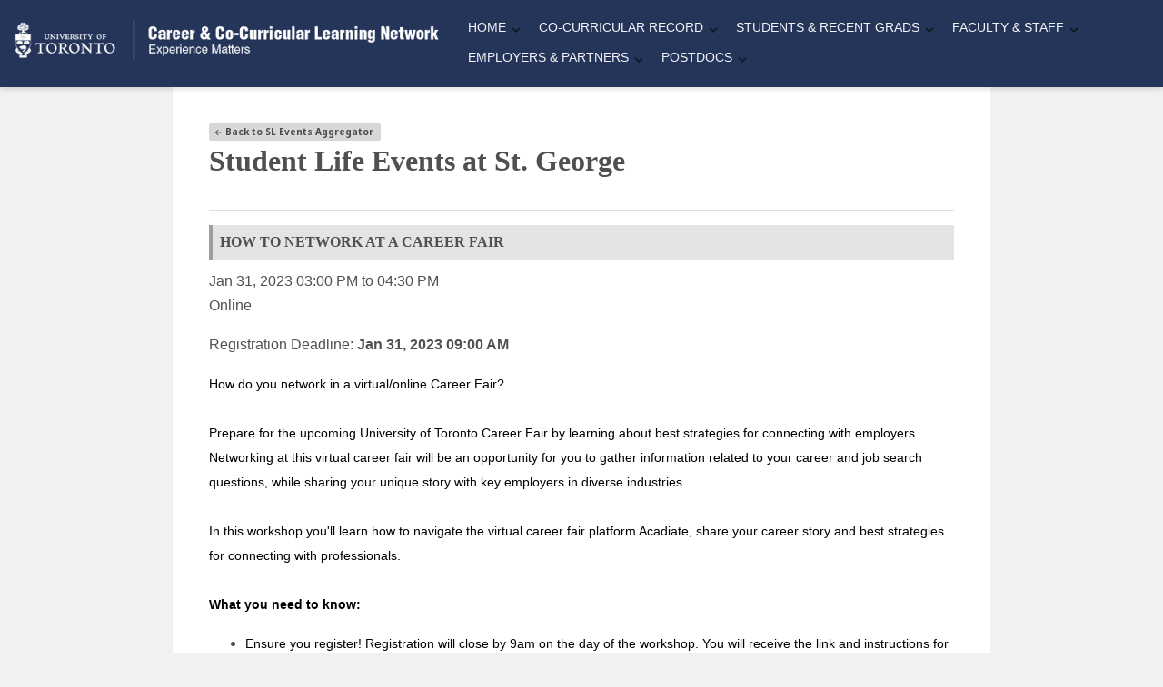

--- FILE ---
content_type: text/html;charset=ISO-8859-1
request_url: https://clnx.utoronto.ca/events.htm?evtId=49625
body_size: -447
content:
<html><body onLoad="document.getElementById('rform').submit();"><form id="rform" enctype="multipart/form-data" action="/home/slevents.htm" method="GET"><input type='hidden' name='eventId' value='49625' /><input type='hidden' name='action' value='displayGlobalEventDetails' /></form></body></html>

--- FILE ---
content_type: text/html;charset=ISO-8859-1
request_url: https://clnx.utoronto.ca/home/slevents.htm?eventId=49625&action=displayGlobalEventDetails
body_size: 30804
content:
<!DOCTYPE html>


  




 
 
 






	
	
	
	
	
	
	
	
	
	
	




















	
		
		
	
	
	








<html lang="en-CA">

	<head>
		

		
			<script async src="https://www.googletagmanager.com/gtag/js?id=G-2MR9Q8NLTC"></script>
			<script>
				window.dataLayer = window.dataLayer || [];
				function gtag(){dataLayer.push(arguments);}
				gtag('js', new Date());

				gtag('config', 'G-2MR9Q8NLTC');
			</script>
		

		
			

				

  




 
 









	
	
	
	
	
	
	
	
	
	
	




















	
		
		
	
	
	










<title>University of Toronto - Career Learning Network - Home - St. George Student Life Events</title>
<META http-equiv="Content-Type" content="text/html; charset=utf-8">
<meta name="viewport" content="width=device-width, initial-scale=1.0, user-scalable=yes">
<meta name="apple-mobile-web-app-capable" content="yes">
<meta http-equiv="X-UA-Compatible" content="IE=edge"/>
<!-- This metatag enables responsive design -->

<meta name="_csrf" content="e_9HwMyzuGdfisUDm1xJP6ckXIjjHnqyA0Mayn3sshvge9iJGskko62FjARyvvY3rnF9BpEdcenbek-fZyEqr0jUhS2DGbzo"/>
<meta name="_csrf_param_name" content="_csrf"/>
<meta name="_csrf_header" content="X-CSRF-TOKEN"/>


<link rel="icon" href="/site/images/favicon.ico" type="image/x-icon">
<link rel="shortcut icon" href="/site/images/favicon.ico" type="image/x-icon">

<script type="text/javascript" src="/core/spiralRobot/scripts/orbisScriptManager/0.3/orbisScriptManager.js"></script>

<script type="text/javascript" src="/core/spiralRobot/scripts/prototype/jquery/3.7.1/jquery-3.7.1.min.js"></script>
<script type="text/javascript">jQuery.migrateMute = true</script>
<script type="text/javascript" src="/core/spiralRobot/scripts/prototype/jquery-migrate/3.5.0/jquery-migrate-3.5.0.min.js"></script>
<script type='text/javascript' src='/core/orbis/scripts/jqueryAjaxInitOptions.js' charset='UTF-8'></script>
<script type='text/javascript'>orbisScriptManager.scriptLoaded('/core/orbis/scripts/jqueryAjaxInitOptions.js');</script>


<link href="https://orbisv4head.blob.core.windows.net/core/spiralRobot/lib/css/normalize-5.0.0.css" rel="stylesheet" type="text/css"/>
<script type='text/javascript'>$('head title, .addComponent').filter(':last').after($('<link/>', {rel: 'stylesheet',type: 'text/css', href: 'https://orbisv4head.blob.core.windows.net/core/spiralRobot/lib/css/animate.css', class:'addComponent'}));</script>

<link href="https://orbisv4head.blob.core.windows.net/core/spiralRobot/lib/css/jquery.tokenize.css" rel="stylesheet" type="text/css" />
<link href="https://orbisv4head.blob.core.windows.net/core/spiralRobot/lib/css/protip.min.css" rel="stylesheet" type="text/css" />
<link href="https://fonts.googleapis.com/icon?family=Material+Icons" rel="stylesheet" />
<link href="https://fonts.googleapis.com/css2?family=Material+Symbols+Outlined" rel="stylesheet" />
<link href="https://fonts.googleapis.com/css2?family=Material+Symbols+Outlined:opsz,wght,FILL,GRAD@20..48,100..700,0..1,-50..200" rel="stylesheet"/>
<link href="https://fonts.googleapis.com/css?family=Noto+Sans:400,400i,700,700i" rel="stylesheet" />
<link href="/core/spiralRobot/scripts/prototype/jquery-ui/1.14.1/jquery-ui.min.css" rel="stylesheet" type="text/css" />
<link href="/core/froala/4.7.0/css/froala_style.css" rel="stylesheet" type="text/css"/>



<script type="text/javascript">
	var orbisLocale = "en";
	var isL1 = true;
	var isL2 = false;
	var i18n = {
		answered: "Answered",
		answeredFilterDescription: "Shows answered chats",
		unanswered: "Unanswered",
		unansweredFilterDescription: "Shows unanswered chats",
		unclaimedFilterDescription: "Shows chats with no claimants",
		claimedByMeFilterDescription: "Shows chats you\'ve claimed",
		claimedByMe: "Claimed By Me",
		unclaimed: "Unclaimed",
		noChatsToShow: "No chats to show",
		helpQueue: "Help Queue",
		participantType: "Participant Type",
		participant: "Participant",
		sent: "Sent",
		claim: "Claim",
		unclaim: "Unclaim",
		claimed: "Claimed By",
		title: "Title",
		groupInterview: "Group Interview",
		close: "Close",
		confirm: "Confirm",
		kickUser: "Remove Participant",
		kickConfirm: "Are you sure you want to remove this participant?",
		numOfAdminsOnline: "{num} Admin(s) Online",
		viewInterviewees: "View Interviewees",
		viewRegistrants: "View Registrants",
		online: "Online",
		offline: "Offline",
		registrants: "Registrants",
		presenters: "Presenters",
		category: "Category",
		presentedBy: "Presented by {presenters}",
		interviewerEmailAlreadyInUse: "This email is already being used by another interviewer.",
		joinButtonPastTooltip: "The meeting is over. You can\'t join past meetings.",
		joinButtonFutureTooltip: "Please wait for the meeting to start.",
		youSentAMessage: "You",
		schedule: "Schedule",
		helpNeeded: "Help Needed",
		helpNeededFilterDescription: "Shows meetings where at least one of the participants has sent a help message that hasn\'t been responded to",
		lateParticipant: "Late Participant",
		lateParticipantFilterDescription: "Shows meetings where at least one of the participants is late",
		notReady: "Participant Not Ready",
		notReadyFilterDescription: "Shows meetings that start in the next {beforeBufferMinutes} minute(s) where at least one participant hasn\'t joined yet",
		upcoming: "Upcoming",
		upcomingFilterDescription: "Shows current and upcoming meetings",
		searchPlaceholder: "Search...",
		event: "Meeting",
		actions: "Actions",
		noEventsToShow: "No meetings to show.",
		appointmentWith: "Appointment with {user}",
		join: "Join",
		information: "Information",
		time: "Time",
		organization: "Organization",
		job: "Job Posting",
		jobs: "Job Postings",
		interviewer: "Interviewer",
		interviewee: "Interviewee",
		interviewees: "Interviewees",
		saType: "Appointment Type",
		provider: "Provider",
		customer: "Attendee",
		chat: "Chat",
		sendAMessage: "Send a message...",
		sendMessage: "Send message",
		interviewWith: "Interview with {user}",
		broadcastMessage: "Broadcast Message",
		broadcastMessageModalTitle: "Message Broadcaster",
		broadcastMessageModalButtonText: "Broadcast Message",
		broadcastMessageInputLabel: "Message Content",
		broadcastMessageContentLabel: "Broadcasted Message Content",
        successBroadcastMessage: "Broadcast Message has been saved",
		unsaved: "(unsaved)",
		active: "(active)",
		inactive: "(inactive)",
		i14581551: "Are you sure you want to delete this task?",
		i55453541: "Are you sure you want to delete this note?",
		i34534531: "Are you sure you want to delete this time-slot?",
		i98413981: "deleteInterviewer - unsuccessful",
		i74513741: "ERROR",
		i882266335: "Delete this time-slot",
		i909878654: "Delete this interviewer",
		u876543678: "Edit this interviewer",
		x894392000: "Add day for this interviewer",
		d888987896: "Are you sure you want to delete this Interviewer?",
		u71664225: "Delete this group?",
		s60971652: "Could not add new group - invalid parameters.",
		a05352565: "ERROR",
		d76200733: "Columns",
		w73107591: "Reorder Columns",
		l43035401: "View Details",
		q40274238: "View More Details",
		i74855411: "No Restrictions.",
		a40369725: "SELECT ALL",
		c53266207: "There has been a communication error with the server(1). Please try again.",
		t14685232: "There has been a communication error with the server(4). Please try again.",
		g92510331: "There has been a communication error with the server(2). Please try again.",
		x410443028: "There has been a communication error with the server(3). Please try again.",
		o312666927: "Alert",
		e037553076: "Please Wait...",
		h17743726: "Are you sure?",
		m536012143: "MAX CHARS",
		w24268703: "CHARS REMAINING",
		u93742358: "You have inputed incorrect parameters within the checkboxWidget plugin.",
		j07234968: "Fetching news feed",
		i413033843: "News feed unavailable!",
		s55118689: "Click here for more information",
		q8366135: "OK",
		n968294344: "Confirmation",
		cl1723834: "Close",
		z121936338: "Cancel",
		i56321831: "Save",
		i59165711: "Delete",
		j20071968: "Success",
		j20071969: "Information",
		j20071970: "Warning",
		j20071971: "Error",
		h76451855: "No data to display",
		x86501475: "The student doesn\'t have a valid address.",
		x54414921: "The opportunity doesn\'t have a valid address.",
		x30489942: "The industry partner doesn\'t have a valid address.",
		filter: "Filter: ",
		selected: "selected",
		hc_noData: "No data to display",
		hc_zoom: "Reset Zoom",
		hc_shortMonthsJan: "Jan",
		hc_shortMonthsFeb: "Feb",
		hc_shortMonthsMar: "Mar",
		hc_shortMonthsApr: "Apr",
		hc_shortMonthsMay: "May",
		hc_shortMonthsJun: "Jun",
		hc_shortMonthsJul: "Jul",
		hc_shortMonthsAug: "Aug",
		hc_shortMonthsSep: "Sep",
		hc_shortMonthsOct: "Oct",
		hc_shortMonthsNov: "Nov",
		hc_shortMonthsDec: "Dec",
		hc_longMonthsJan: "January",
		hc_longMonthsFeb: "February",
		hc_longMonthsMar: "March",
		hc_longMonthsApr: "April",
		hc_longMonthsMay: "May",
		hc_longMonthsJun: "June",
		hc_longMonthsJul: "July",
		hc_longMonthsAug: "August",
		hc_longMonthsSep: "September",
		hc_longMonthsOct: "October",
		hc_longMonthsNov: "November",
		hc_longMonthsDec: "December",
		hc_weekdaysSun: "Sunday",
		hc_weekdaysMon: "Monday",
		hc_weekdaysTue: "Tuesday",
		hc_weekdaysWed: "Wednesday",
		hc_weekdaysThu: "Thursday",
		hc_weekdaysFri: "Friday",
		hc_weekdaysSat: "Saturday",		
		hc_loading: "Loading...",
		hc_decimalPoint: ".",
		hc_downloadCSV: "Download CSV",
		hc_downloadJPEG: "Download JPEG",
		hc_downloadPDF: "Download PDF",
		hc_downloadPNG: "Download PNG",
		hc_downloadSVG: "Download SVG",
		hc_downloadXLS: "Download XLS",
		hc_viewData: "View data table",
		hc_contextButtonTitle: "Chart Context Menu",
		hc_printChart: "Print Chart",
		availExp: "Available experiences by type",
		expByFacultyCode: "Experiences by Faculty Code",
		activityTime: "Timeline of activity",
		expW0: "Experiences with 0 participants",
		last30: "Last 30 days",
		totalOpp: "Total opportunities: ",
		totalExperiences: "Total Experiences:",
		chooseFile: "Choose a file",
        charLimReached: "Character limit reached, the text has been truncated.",
		truncatedValueFullText: "Full Text"
	};
</script>


<link href="/site/styles/sass/index.processed.css?v=9d344bf9-7025-4f59-9efd-adef0f5cf173" rel="stylesheet" type="text/css"/>



<script type="text/javascript">
    var orbisAppLocalized = {
        locale: "en",
        spiralRobotCss: "/site/styles/sass/index.processed.css?v=9d344bf9-7025-4f59-9efd-adef0f5cf173",
        spiralRobotTheme: "lp-theme--004",
        dateTimeFormats: {
            php: {
                dateShort: "m/d/Y",
                timeShort: "g:i A"
            },
            java: {
                dateShort: "MM/dd/yyyy",
                timeShort: "hh:mm a",
                timeShort2: "h:mm a"
            },
            moment: {
                dateShort: "MM/DD/YYYY",
                dateMedium: "MMM DD, YYYY",
                dateMedium2: "MMM d, YYYY",
                orbisDateMedium2TimeShort: "MMM D, YYYY hh:mm a",
                timeShort: "hh:mm a",
                timeShort2: "h:mm a",
                timeLong: "MM/DD/YYYY h:mm A",
                dateMediumTimeShort: "MMM DD, YYYY hh:mm A",
                dateMediumTimeShort2: "MMM DD, YYYY h:mm A"
            }
        },

        translations: {
            htmlStructures: {
                modals: {
                    confirmModal: {
                        confirmation: "Confirmation",
                        yes: "Yes",
                        no: "No"
                    },
                    alertModal: {
                        alert: "Alert",
                        ok: "ok"
                    }
                }
            },
            functions: {
                checkAjaxResponse: {
                    c53266207: "There has been a communication error with the server(1). Please try again.",
                    t14685232: "There has been a communication error with the server(4). Please try again.",
                    g92510331: "There has been a communication error with the server(2). Please try again.",
                    x410443028: "There has been a communication error with the server(3). Please try again."
                },
                showLoadingOverlay: {
                    loading: "Loading..."
                }
            },
            tags: {
                uiCheckboxGroup: {
                    youMustSelectAtLeastOneItem: "You must select at least one item"
                },
                uiCalendar: {
                    filters: "Filters",
                    updateEventError: "There has been an error updating the event.",
                    failedEventFeaturesError: "Event change randomly failed to show off some failed features."
                },
                uiFileUpload: {
                    chooseFile: "Choose a file",
                    removeFileConfirmation: "Are you sure you want to delete the uploaded file?",
                    fileUploadFailed: "File upload failed",
                    fileFormatIsNotPermitted: "The file format \'.{0}\' is not permitted for upload",
                    maxFileSizeExceeded: "Max file size of {0} exceeded"
                }
            }
        },

        resourceURL: 'https://orbisv4head.blob.core.windows.net'
    };

    var spiralRobotMigration = {
        stopClickGuard: true
    };
</script>

<script type="text/javascript" src="/core/spiralRobot/scripts/prototype/jquery-ui/1.14.1/jquery-ui.min.js"></script>
<script type="text/javascript" src="/core/spiralRobot/scripts/prototype/jquery-ui-compatible/0.1/jquery-ui-compatible.js"></script>














    
    
        
    

    
    
        
    

    
    
        
    

    
    






<link rel="stylesheet" type="text/css" href="/core/froala/4.7.0/css/froala_editor.pkgd.min.css"/>
<link rel="stylesheet" type="text/css" href="/core/froala/4.7.0/css/froala_style.css"/>


<link rel="stylesheet" type="text/css" href="/core/elfinder/2.1.66/css/elfinder.min.css"/>
<link rel="stylesheet" type="text/css" href="/core/elfinder/2.1.66/css/theme.css"/>


<link rel="stylesheet" type="text/css" href="/core/orbis/css/froala/0.5/froala-elfinder-integration.css"/>

<link rel="stylesheet" type="text/css" href="/core/orbis/css/froala/0.5/froala-elfinder-custom.css"/>

<link rel="stylesheet" type="text/css" href="/core/orbis/css/froala/0.5/plugins/orbisEditorCompatibility.css"/>



<script>
    
    if (typeof jQuery === 'undefined') {
        document.write('<script src="https://code.jquery.com/jquery-3.6.0.min.js"><\/script>');
    }
</script>


<script>
    
    (function checkAndLoadjQueryUI() {
        if (typeof jQuery !== 'undefined') {
            if (typeof jQuery.ui === 'undefined') {
                var jqueryUIScript = document.createElement('script');
                jqueryUIScript.src = '/core/elfinder/2.1.66/jquery-ui/1.13.2/jquery-ui.min.js';
                jqueryUIScript.onload = function () { console.log('jQuery UI loaded successfully'); };
                document.head.appendChild(jqueryUIScript);
            }
        } else {
            
            setTimeout(checkAndLoadjQueryUI, 50);
        }
    })();
</script>


<script src="/core/froala/4.7.0/js/froala_editor.pkgd.min.js" charset="utf-8"></script>





<script src="/core/elfinder/2.1.66/js/elfinder.min.js" charset="utf-8"></script>


<script src="/core/orbis/scripts/froala/0.5/plugins/orbisElfinderI18n.js" charset="utf-8"></script>


<script src="/core/orbis/scripts/froala/0.5/plugins/orbisResizableHeight.js" charset="utf-8"></script>


<script src="/core/orbis/scripts/froala/0.5/plugins/orbisSpecialCharacters.js" charset="utf-8"></script>




<script src="/core/orbis/scripts/froala/0.5/plugins/orbisEditorCompatibility.js" charset="utf-8"></script>


<script src="/core/orbis/scripts/froala/0.5/froala-elfinder-integration.js" charset="utf-8"></script>


<script>
    if (typeof window.ORBIS_FROALA_TOOLTIP_CLEANUP_ENABLED === 'undefined') {
        window.ORBIS_FROALA_TOOLTIP_CLEANUP_ENABLED = false;
    }
</script>


<script>
    if (typeof window.ORBIS_FROALA_AUTOFIGURE_ENABLED === 'undefined') {
        window.ORBIS_FROALA_AUTOFIGURE_ENABLED = true;
    }
</script>


<script>
    if (typeof window.ORBIS_FROALA_LIST_COMPAT_ENABLED === 'undefined') {
        window.ORBIS_FROALA_LIST_COMPAT_ENABLED = true; 
    }
    if (typeof window.ORBIS_FROALA_TABLE_COMPAT_ENABLED === 'undefined') {
        window.ORBIS_FROALA_TABLE_COMPAT_ENABLED = true; 
    }
</script>


<script>
    if (typeof window.ORBIS_FROALA_LIST_STYLE_MAP_ENABLED === 'undefined') {
        window.ORBIS_FROALA_LIST_STYLE_MAP_ENABLED = true; 
    }
</script>



<script>
    
    window.elFinderConnectorUrl = '/elfinder/connector';
    window.elFinderUIComponents = ['toolbar', 'tree', 'path', 'stat'];
    window.elFinderDefaultVolume = 'l1';
    window.elFinderDefaultVolumeHash = 'l1_Lw';
    window.elFinderLanguage = 'en';
    window.elFinderWidth = 800;
    window.elFinderHeight = 500;
    window.elFinderResizable = true;
    window.elFinderThemesEnabled = false;
    window.elFinderUploadSingleFileOnly = false;
    window.elFinderUploadDisableFolderSelection = true;

    
    window.elFinderDisabledCommands = [
        
        'mkfile',
        
        'edit',
        
        'extract',
        
        'archive'
        
    ];

    
    window.elFinderTrashEnabled = false;
</script>


<script>
    
    $(document).ready(function () {
        if (typeof $ === 'undefined') { window.$ = jQuery; }
        if (typeof $.ui === 'undefined') {
            console.warn('jQuery UI is not loaded! elFinder may not work properly.');
            
            if (typeof jQuery !== 'undefined') {
                var jqueryUIScript = document.createElement('script');
                jqueryUIScript.src = '/core/elfinder/2.1.66/jquery-ui/1.13.2/jquery-ui.min.js';

                
                jqueryUIScript.onload = function() {
                    
                    setTimeout(function() {
                        if (typeof $.ui === 'undefined') {
                            console.error('jQuery UI still not available after loading');
                        }
                    }, 100);
                };

                jqueryUIScript.onerror = function() {
                    console.error('Failed to load jQuery UI script');
                };

                document.head.appendChild(jqueryUIScript);

                
                window.jqueryUILoading = true;
            }
        }

        
        window.initializeElFinderSafely = function(elFinderInitCallback, maxAttempts, currentAttempt) {
            maxAttempts = maxAttempts || 50; 
            currentAttempt = currentAttempt || 0;

            if (typeof $.ui !== 'undefined' && $.ui.version) {
                
                elFinderInitCallback();
                return;
            }

            if (currentAttempt >= maxAttempts) {
                console.error('Timeout waiting for jQuery UI to load after', maxAttempts * 100, 'ms - proceeding with elFinder initialization anyway');
                
                elFinderInitCallback();
                return;
            }

            
            setTimeout(function() {
                window.initializeElFinderSafely(elFinderInitCallback, maxAttempts, currentAttempt + 1);
            }, 100);
        };
    });
</script>


<div class="elfinder-modal" id="elfinder-modal">
    <div class="elfinder-modal-content">
        <div class="elfinder-modal-header">
            <h4 class="elfinder-modal-title"><i class="material-icons"></i> File Manager</h4>
            <button class="elfinder-modal-close" onclick="closeElFinderModal()">&times;</button>
        </div>
        <div class="elfinder-modal-body">
            <div id="elfinder-container"></div>
        </div>
    </div>
</div>

<script>

    
    if (typeof window.FROALA_EDITOR === 'undefined') {
        window.FROALA_EDITOR = {
            instances: {},
            promises: {},

            
            getInstance: function (editorId) {
                return this.instances[editorId];
            },

            getPromise: function (editorId) {
                return this.promises[editorId];
            },

            destroyInstance: function (editorId) {
                if (this.instances[editorId]) {
                    try {
                        this.instances[editorId].destroy();
                        delete this.instances[editorId];
                        delete this.promises[editorId];
                        return true;
                    } catch (error) {
                        console.error('Error destroying Froala instance:', editorId, error);
                        return false;
                    }
                }
                return false;
            },

            getAllInstances: function () {
                return Object.keys(this.instances);
            }
        };
    }

    
    var FROALA_EDITOR = window.FROALA_EDITOR;

    
    if (typeof window.initializeFroalaDefaults === 'function') {
        window.initializeFroalaDefaults();
    }

    

    

    
    if (typeof window.initializeFroalaToolbars === 'function') {
        window.initializeFroalaToolbars();
    }

    function toPx(val) {
        if (val == null) return 200;

        if (typeof val === 'number') return Number.isFinite(val) ? val : 200;

        if (typeof val === 'string') {
            const s = val.trim().toLowerCase();
            if (s.endsWith('px')) return Number.parseFloat(s);         
            if (/^-?\d+(\.\d+)?$/.test(s)) return Number.parseFloat(s); 
        }
        return 200; 
    }

    
    var froalaToolbars = window.froalaToolbars;

    
    function getOrbisEditorFroalaConfig({toolbar, locale, height, maxChars, useFinder}) {

        height = toPx(height); 
        
        if(height < 300) {
            height = 300;
        }

        if (!toolbar || toolbar === '' || !froalaToolbars[toolbar]) {
            toolbar = 'default';
        }

        
        
        var noUploadToolbars = ['basic', 'richNoUpload', 'defaultNoUpload'];
        if (noUploadToolbars.indexOf(toolbar) !== -1) {
            
            useFinder = false;
        }

        
        var haveInsertImageButton = froalaToolbars[toolbar].indexOf('insertImage') !== -1;
        var haveInsertVideoButton = froalaToolbars[toolbar].indexOf('insertVideo') !== -1;

        
        if (typeof window.initializeFroalaFileManagerButton === 'function') {
            window.initializeFroalaFileManagerButton();
        }

        var config = {

            
            
            key: 'cJC7bA4C3F2B1D1D2C6zPAENHMi1JPQRFZBTBa1WWEPYDbA2B6C4C3F4B2C1C3H2G1==',
            

            
            requestWithCORS: false,
            requestHeaders: {},

            placeholderText: 'rich editor',
            language: (locale && String(locale).toLowerCase().split(/[-_]/)[0]) || 'en',

            
            inline: false,
            resizeEnabled: true,

            
            attribution: false,

            
            heightMin: 0,
            heightMax: 0,

            
            popupKeepInViewport: true,

            
            toolbarButtons: froalaToolbars[toolbar],

            
            toolbarButtonsMD: froalaToolbars[toolbar],
            toolbarButtonsSM: froalaToolbars[toolbar],
            toolbarButtonsXS: froalaToolbars[toolbar],

            
            
            
            charCounterCount: maxChars ? true : false,
            charCounterMax: -1,  

            
            pastePlain: false,                    
            pasteAllowLocalImages: true,          
            pasteAllowedStyleProps: ['*'],        
            pasteDeniedTags: [],                  
            pasteDeniedAttrs: [],                 

            
            
            
            

            
            

            
            events: {
                'initialized': function () {

                    this.events.on('destroy', function() {
                        console.warn('EDITOR DESTROYED:', this.id || 'unknown');
                    });

                    
                    
                    if (maxChars) {
                        var editor = this;
                        var counterHandlerAttached = false;

                        
                        setTimeout(function() {
                            if (!counterHandlerAttached) {
                                counterHandlerAttached = true;

                                
                                editor.events.on('charCounter.update', function() {
                                    var fullHtml = editor.html.get();
                                    var totalCharCount = fullHtml.length;

                                    var $tempDiv = $('<div>').html(fullHtml);
                                    var plainText = $tempDiv.text();
                                    var visibleCharCount = plainText.length;

                                    var htmlTagCharCount = totalCharCount - visibleCharCount;

                                    
                                    var counterElement = $(editor.$el).closest('.fr-box').find('.fr-counter:not(.fr-wCounter)');
                                    if (counterElement.length) {
                                        counterElement.text(visibleCharCount + ' + ' + htmlTagCharCount + ' / ' + maxChars);

                                        if (totalCharCount > maxChars) {
                                            counterElement.addClass('fr-counter-exceeded');
                                        } else {
                                            counterElement.removeClass('fr-counter-exceeded');
                                        }
                                    }
                                });

                                editor.events.trigger('charCounter.update');
                            }
                        }, 100);
                    }

                    if(useFinder || haveInsertImageButton || haveInsertVideoButton) {
                        
                        
                        var editor = this;
                        setTimeout(function () {
                            if (editor.autoFigure && typeof editor.autoFigure.wrapAllNow === 'function') {
                                editor.autoFigure.wrapAllNow();
                            }
                        }, 100);
                        
                    }
                    
                    
                    var editor = this;
                    if (window.ORBIS_FROALA_TOOLTIP_CLEANUP_ENABLED) {
                        
                        this.events.on('commands.after', function(cmd) {
                            if (cmd === 'html') {
                                try {
                                    if (typeof cleanupFroalaTooltips === 'function') {
                                        cleanupFroalaTooltips(editor);
                                    }
                                } catch (e) {
                                    var errorMsg = e && e.message ? e.message : (e || 'Unknown error');
                                    console.warn('Tooltip cleanup during commands.after failed:', errorMsg);
                                }
                            }
                        });
                        
                        this.events.on('commands.before', function(cmd) {
                            if (cmd === 'html') {
                                try {
                                    if (typeof cleanupFroalaTooltips === 'function') {
                                        cleanupFroalaTooltips(editor);
                                    }
                                } catch (e) {
                                    var errorMsg = e && e.message ? e.message : (e || 'Unknown error');
                                    console.warn('Tooltip cleanup during commands.before failed:', errorMsg);
                                }
                            }
                        });
                    }

                    
                    
                    this.events.on('commands.after', function(cmd) {
                        if (cmd === 'html') {
                            try {
                                var isInSourceMode = false;
                                
                                if (editor.codeView && typeof editor.codeView.isActive === 'function') {
                                    isInSourceMode = editor.codeView.isActive();
                                } else if (editor.$box && editor.$box.hasClass) {
                                    isInSourceMode = editor.$box.hasClass('fr-code-view');
                                }

                                
                                var editorId = editor.$oel.attr('id');
                                var warningId = 'froala-source-warning-' + editorId;

                                if (isInSourceMode) {
                                    
                                    var $resizeContainer = editor.$box.closest('.froala-resize-container');
                                    if ($resizeContainer.length > 0) {
                                        $resizeContainer.addClass('orbis-source-code-mode');
                                    }

                                    
                                    if ($('#' + warningId).length === 0) {
                                        var warningMessage = window.getFroalaLocalizedMessage('source_mode_warning', editor.opts.language);

                                        
                                        if (!warningMessage || warningMessage === 'source_mode_warning') {
                                            
                                            warningMessage = (editor.opts.language === 'fr') ?
                                                'ATTENTION : Vous êtes en mode code source. Veuillez revenir au mode normal avant de soumettre le formulaire.' :
                                                'WARNING: You are in source code mode. Please switch back to normal mode before submitting the form.';
                                        }

                                        var $warningDiv = $('<div id="' + warningId + '" class="froala-source-mode-warning">' +
                                            '<span class="froala-source-warning-text">' + warningMessage + '</span>' +
                                        '</div>');

                                        
                                        
                                        var $box = $(editor.$box[0]);
                                        var $resizeContainer = $box.closest('.froala-resize-container');

                                        
                                        var $editorContainer = $resizeContainer.length > 0 ? $resizeContainer.closest('.editorContainer') : $box.closest('.editorContainer');

                                        if ($editorContainer.length > 0) {
                                            
                                            $editorContainer.append($warningDiv);
                                        } else if ($resizeContainer.length > 0) {
                                            
                                            $resizeContainer.after($warningDiv);
                                        } else {
                                            
                                            $box.after($warningDiv);
                                        }
                                    }
                                } else {
                                    
                                    var $resizeContainer = editor.$box.closest('.froala-resize-container');
                                    if ($resizeContainer.length > 0) {
                                        $resizeContainer.removeClass('orbis-source-code-mode');
                                    }

                                    
                                    $('#' + warningId).remove();
                                }
                            } catch (e) {
                                console.warn('Source code mode warning failed:', e);
                            }
                        }
                    });

                    
                    if (typeof initOrbisSpecialCharacters === 'function') {
                        initOrbisSpecialCharacters(this);
                    }

                    if (typeof initOrbisResizableHeight === 'function') {
                        initOrbisResizableHeight(this, {
                            resize: true,
                            height: height ? (typeof height === 'number' ? height + 'px' : height) : '200px',
                            minHeight: '180px',
                            maxHeight: '550px'
                        });
                    }

                    
                    addPopupBoundsCheck(this);

                    
                    if(useFinder  && typeof window.addElFinderCacheRefresh === 'function') {
                        window.addElFinderCacheRefresh(this);
                    }

                },
                'contentChanged': function () {
                    
                    
                    clearTimeout(this._videoValidationTimeout);
                    var editor = this;
                    this._videoValidationTimeout = setTimeout(function () {
                        var content = editor.html.get();
                        var sanitizedContent = window.sanitizeVideoContent(content);
                        if (content !== sanitizedContent) {
                            editor.html.set(sanitizedContent);
                        }
                    }, 100);

                    
                    if (editor.$oel && editor.$oel.length > 0) {
                        var $textarea = editor.$oel;
                        var $form = $textarea.closest('form');
                        if ($form.length > 0) {
                            var formId = $form.attr('id');
                            
                            var validator = null;

                            
                            if (typeof $.fn.validate !== 'function') {
                                
                                console.warn('[Froala contentChanged] jQuery validation not loaded yet, skipping validation');
                                return;
                            }

                            
                            validator = $form.data('validator');

                            
                            if (!validator && typeof pageValidators !== 'undefined' && formId) {
                                validator = pageValidators[formId];
                            }

                            if (validator && typeof validator.element === 'function') {
                                
                                validator.element($textarea);
                            }
                        }
                    }
                },
                'destroy': function () {
                    
                    if (typeof destroyOrbisResizableHeight === 'function') {
                        destroyOrbisResizableHeight(this);
                    }
                }
            }
        };

        
        
        var adjustableToolbars = ['rich', 'default'];
        if (adjustableToolbars.indexOf(toolbar) !== -1) {
            
            var adjustedToolbarButtons = config.toolbarButtons.slice();
            

            
            var mediaButtons = ['insertImage', 'insertVideo', 'fileManager'];
            
            var insertLinkIndex = adjustedToolbarButtons.indexOf('insertLink');

            if (useFinder) {
                
                
                var buttonsToAdd = [];

                mediaButtons.forEach(function (button) {
                    if (adjustedToolbarButtons.indexOf(button) === -1) {
                        buttonsToAdd.push(button);
                        if(button === 'insertVideo') {
                            haveInsertVideoButton = true;
                        }
                        if(button === 'insertImage') {
                            haveInsertImageButton = true;
                        }
                    }
                });

                if (buttonsToAdd.length > 0) {
                    
                    var insertPosition = insertLinkIndex + 1;

                    
                    buttonsToAdd.forEach(function (button, index) {
                        adjustedToolbarButtons.splice(insertPosition + index, 0, button);
                    });
                }

            }
            else {
                
                
                var fileManagerIndex = adjustedToolbarButtons.indexOf('fileManager');
                if (fileManagerIndex !== -1) {
                    adjustedToolbarButtons.splice(fileManagerIndex, 1);
                }
            }
            config.toolbarButtons = adjustedToolbarButtons;
        }
        
        
        
        if (useFinder) {
            config.imageManagerLoadURL = '/elfinder/connector';
            config.imageManagerLoadMethod = 'GET';
            config.imageManagerLoadParams = {
                cmd: 'open',
                target: ''
            };

            config.fileManagerLoadURL = '/elfinder/connector';
            config.fileManagerLoadMethod = 'GET';
            config.fileManagerLoadParams = {
                cmd: 'open',
                target: ''
            };
        }
        
        if(haveInsertImageButton) {
            
            
            
            config.imageUploadRemoteUrls = false;
            config.imageInsertButtons = useFinder ? ['imageUpload', 'imageByURL'] : ['imageByURL'];
            config.imageDefaultTab = useFinder ? 'imageUpload' : 'imageByURL';
            if (useFinder) {
                
                config.imageUploadURL = '/elfinder/froalaupload';
                config.imageUploadMethod = 'POST';
                config.imageUploadParams = {
                    target: 'l1_Lw' 
                };

                
                
                
                
            }
        }
        
        if(haveInsertVideoButton) {
            
            
            config.videoInsertButtons = ['videoByURL'];

            
            config.videoAllowedProviders = ['youtube'];

            
            config.events = config.events || {};
            config.events['video.beforeInsert'] = function (video) {
                var tag = (video && video[0] && video[0].tagName || '').toLowerCase();

                
                if (tag === 'iframe') {
                    var src = video.attr('src') || '';
                    if (!window.isYouTubeVideoUrl(src)) {
                        var errorMessage = window.getFroalaLocalizedMessage('youtube_only_error', config.language);
                        window.showFroalaMessage(errorMessage, 'error');
                        return false;
                    }
                    var videoId = window.extractYouTubeVideoId(src);
                    if (videoId) {
                        video.attr('src', 'https://www.youtube.com/embed/' + videoId);
                    } else {
                        var invalidUrlMessage = window.getFroalaLocalizedMessage('invalid_youtube_url', config.language);
                        window.showFroalaMessage(invalidUrlMessage, 'error');
                        return false;
                    }
                }

                return true;
            };

            
            config.videoInsertByURL = 'Insert YouTube Video URL';

            
            config.events['codeView.update'] = function () {
                
                var content = this.html.get();
                var sanitizedContent = window.sanitizeVideoContent(content);

                if (content !== sanitizedContent) {
                    
                    this.html.set(sanitizedContent);

                    
                    var warningMessage = window.getFroalaLocalizedMessage('content_removed_warning', this.opts.language);
                    window.showFroalaMessage(warningMessage, 'warning');
                }

                
                var editor = this;
                setTimeout(function () {
                    if (editor.autoFigure && typeof editor.autoFigure.wrapAllNow === 'function') {
                        editor.autoFigure.wrapAllNow();
                    } else {
                        console.warn('codeView.update: AutoFigure plugin not available or wrapAllNow function missing');
                    }
                }, 100);
                
            };

            
            config.events['contentChanged'] = function () {
                
                clearTimeout(this._videoValidationTimeout);
                var editor = this;
                this._videoValidationTimeout = setTimeout(function () {
                    var content = editor.html.get();
                    var sanitizedContent = window.sanitizeVideoContent(content);
                    if (content !== sanitizedContent) {
                        editor.html.set(sanitizedContent);
                    }
                }, 100);

                
                if (editor.$oel && editor.$oel.length > 0) {
                    var $textarea = editor.$oel;
                    var $form = $textarea.closest('form');
                    if ($form.length > 0) {
                        var formId = $form.attr('id');
                        
                        var validator = null;

                        
                        if (typeof $.fn.validate !== 'function') {
                            
                            return;
                        }

                        
                        validator = $form.data('validator');

                        
                        if (!validator && typeof pageValidators !== 'undefined' && formId) {
                            validator = pageValidators[formId];
                        }

                        if (validator && typeof validator.element === 'function') {
                            
                            validator.element($textarea);
                        }
                    }
                }
            };

            if(useFinder){
                config.fileUploadURL = '/elfinder/froalaupload';
                config.fileUploadMethod = 'POST';
                config.fileUploadParams = {
                    target: 'l2_Lw' 
                };
            }

        }

        config.debug = false;

        
        

        
        config.imageDefaultAlign = 'center';  
        config.imageDefaultDisplay = 'block';  
        config.imageMove = true;  
        config.imageMultipleStyles = false;  
        config.imageOutputSize = false;  
        config.imageRoundPercent = false;

        
        
        config.toolbarButtonsMD = config.toolbarButtons;
        config.toolbarButtonsSM = config.toolbarButtons;
        config.toolbarButtonsXS = config.toolbarButtons;

        
        
        if (!config.pluginsDisabled) {
            config.pluginsDisabled = [];
        }
        
        const pluginsToDisable = ['file', 'filestack', 'filesManager', 'quickInsert'];

        
        if (!haveInsertVideoButton) {
            pluginsToDisable.push('video');
        }

        
        if (!haveInsertImageButton) {
            pluginsToDisable.push('image');
        }

        pluginsToDisable.forEach(plugin => {
            if (config.pluginsDisabled.indexOf(plugin) === -1) {
                config.pluginsDisabled.push(plugin);
            }
        });

        
        if (typeof window.getCompatibilityHtmlAllowlists === 'function') {
            const compatibilityAllowlists = window.getCompatibilityHtmlAllowlists();

            
            let filteredTags = [...compatibilityAllowlists.htmlAllowedTags];
            let filteredAttrs = [...compatibilityAllowlists.htmlAllowedAttrs];
            let filteredEmptyTags = [...compatibilityAllowlists.htmlAllowedEmptyTags];

            
            if (!haveInsertVideoButton) {
                const videoTags = ['iframe', 'video'];
                const videoAttrs = [
                    'controls', 'autoplay', 'loop', 'muted', 'playsinline', 'poster', 'preload',
                    'allow', 'frameborder', 'allowfullscreen',
                    'iframe.src', 'iframe.width', 'iframe.height', 'iframe.frameborder',
                    'iframe.allowfullscreen', 'iframe.allow', 'iframe.class'
                ];

                filteredTags = filteredTags.filter(tag => !videoTags.includes(tag));
                filteredAttrs = filteredAttrs.filter(attr => !videoAttrs.includes(attr));
                filteredEmptyTags = filteredEmptyTags.filter(tag => !videoTags.includes(tag));
            }

            
            if (!haveInsertImageButton) {
                const imageTags = ['img', 'figure', 'figcaption', 'picture'];
                const imageAttrs = [
                    'src', 'srcset', 'sizes', 'alt', 'width', 'height', 'title',
                    'figure.class', 'figure.style', 'figure.id',
                    'figcaption.class', 'figcaption.style', 'figcaption.id',
                    'picture.class', 'picture.style'
                ];

                filteredTags = filteredTags.filter(tag => !imageTags.includes(tag));
                filteredAttrs = filteredAttrs.filter(attr => !imageAttrs.includes(attr));
                filteredEmptyTags = filteredEmptyTags.filter(tag => !imageTags.includes(tag));
            }

            
            config.htmlAllowedTags = filteredTags;
            config.htmlAllowedAttrs = filteredAttrs;
            config.htmlAllowedEmptyTags = filteredEmptyTags;

        } else {
            console.warn('Compatibility HTML allowlists function not available - using defaults');
        }

        return config;
    }

    
    var currentEditor = null;
    var elfinderInstance = null;

    
    function addPopupBoundsCheck(editor) {
        if (!editor || !editor.events) return;

        
        var repositionTimeouts = {};
        var lastRepositioned = {};
        function positionPopup(popupType) {

            
            var now = Date.now();
            if (lastRepositioned[popupType] && (now - lastRepositioned[popupType]) < 200) {
                return;
            }

            
            if (repositionTimeouts[popupType]) {
                clearTimeout(repositionTimeouts[popupType]);
            }

            repositionTimeouts[popupType] = setTimeout(function () {
                try {
                    
                    var $popup = editor.popups.get(popupType);

                    if (!$popup || !$popup.length) {
                        return;
                    }

                    
                    adjustPopupPosition($popup, popupType);

                    
                    setTimeout(function () {
                        adjustPopupPosition($popup, popupType);
                    }, 50);


                } catch (error) {
                    console.error('Error positioning popup:', error);
                }

                
                delete repositionTimeouts[popupType];
            }, 50);
        }

        
        function adjustPopupPosition($popup, popupType) {

            
            var $editorContainer = $(editor.$el);
            var $editorWrapper = $editorContainer.closest('.fr-wrapper');

            
            var editorRect;
            if ($editorWrapper.length > 0) {
                
                editorRect = $editorWrapper[0].getBoundingClientRect();
            } else {
                
                var fullEditorRect = $editorContainer[0].getBoundingClientRect();
                var editorElement = $editorContainer[0];

                
                var visibleHeight = Math.min(
                    editorElement.clientHeight, 
                    fullEditorRect.height,
                    400 
                );

                editorRect = {
                    top: fullEditorRect.top,
                    left: fullEditorRect.left,
                    right: fullEditorRect.right,
                    bottom: fullEditorRect.top + visibleHeight,
                    width: fullEditorRect.width,
                    height: visibleHeight
                };
            }

            var popupRect = $popup[0].getBoundingClientRect();

            
            var viewportWidth = window.innerWidth;
            var viewportHeight = window.innerHeight;

            
            var isRightCutOff = popupRect.right > Math.min(editorRect.right - 10, viewportWidth - 10);
            var isLeftCutOff = popupRect.left < Math.max(editorRect.left + 10, 10);
            var isBottomCutOff = popupRect.bottom > Math.min(editorRect.bottom + 20, viewportHeight - 10);
            var isBeyondEditor = popupRect.top > (editorRect.bottom - 40);

            if (isRightCutOff || isLeftCutOff || isBottomCutOff || isBeyondEditor) {
                
                lastRepositioned[popupType] = Date.now();

                
                if (isRightCutOff) {
                    
                    var popupEl = $popup[0];
                    var computedStyle = window.getComputedStyle(popupEl);
                    var isAbsolute = computedStyle.position === 'absolute';
                    var offsetParent = popupEl.offsetParent;

                    var newLeft;
                    if (isAbsolute && offsetParent) {
                        
                        var parentRect = offsetParent.getBoundingClientRect();
                        var maxAllowedRight = Math.min(editorRect.right, viewportWidth) - 20;
                        
                        newLeft = (maxAllowedRight - parentRect.left) - popupRect.width;
                        var minLeft = Math.max((editorRect.left - parentRect.left), 20);
                        newLeft = Math.max(newLeft, minLeft);
                    } else {
                        
                        var maxAllowedRight = Math.min(editorRect.right, viewportWidth) - 20;
                        newLeft = maxAllowedRight - popupRect.width;
                        var minLeft = Math.max(editorRect.left, 0) + 20;
                        newLeft = Math.max(newLeft, minLeft);
                    }

                    
                    $popup[0].style.left = newLeft + 'px';
                    $popup[0].style.setProperty('left', newLeft + 'px', 'important');

                }
                else if (isLeftCutOff) {
                    var popupEl = $popup[0];
                    var offsetParent = popupEl.offsetParent;
                    var newLeft;
                    
                    if (offsetParent.classList.contains('fr-toolbar')) {
                        newLeft = 20;
                    }
                    else {
                        newLeft = Math.max(editorRect.left, 0) + 20;
                    }
                    $popup[0].style.left = newLeft + 'px';
                    $popup[0].style.setProperty('left', newLeft + 'px', 'important');

                }

                
                if (isBottomCutOff || isBeyondEditor) {
                    var popupEl = $popup[0];
                    var computedStyle = window.getComputedStyle(popupEl);
                    var isAbsolute = computedStyle.position === 'absolute';
                    var offsetParent = popupEl.offsetParent;

                    if(popupType.endsWith('.insert') && popupRect.height > editorRect.height) {
                        
                    }
                    else if (popupType.endsWith('image.edit')) {
                        

                        var selectedElement = null;
                        var elementRect = null;

                        
                        try {
                            if (popupType.includes('image') && editor.image && typeof editor.image.get === 'function') {
                                var imageResult = editor.image.get();

                                
                                if (imageResult && imageResult.length > 0) {
                                    
                                    selectedElement = imageResult[0];
                                } else if (imageResult && imageResult.nodeType) {
                                    
                                    selectedElement = imageResult;
                                } else if (imageResult && imageResult.get && typeof imageResult.get === 'function') {
                                    
                                    selectedElement = imageResult.get(0);
                                }
                            } else if (popupType.includes('video') && editor.video && typeof editor.video.get === 'function') {
                                var videoResult = editor.video.get();

                                
                                if (videoResult && videoResult.length > 0) {
                                    
                                    selectedElement = videoResult[0];
                                } else if (videoResult && videoResult.nodeType) {
                                    
                                    selectedElement = videoResult;
                                } else if (videoResult && videoResult.get && typeof videoResult.get === 'function') {
                                    
                                    selectedElement = videoResult.get(0);
                                }
                            } else if (editor.selection && typeof editor.selection.element === 'function') {
                                
                                selectedElement = editor.selection.element();
                                if (selectedElement && !selectedElement.matches('img, video, .fr-video')) {
                                    selectedElement = null; 
                                }
                            }
                        } catch (e) {
                            console.warn('adjustPopupPosition: Error getting selected element:', e);
                        }

                        
                        if (selectedElement) {

                            if (selectedElement.getBoundingClientRect && typeof selectedElement.getBoundingClientRect === 'function') {
                                try {
                                    elementRect = selectedElement.getBoundingClientRect();
                                } catch (e) {
                                    console.warn('adjustPopupPosition: Error getting element rect:', e);
                                    elementRect = null;
                                }
                            } else {
                                console.warn('adjustPopupPosition: selectedElement does not have getBoundingClientRect method');
                            }
                        }
                        var maxBottom = Math.min(editorRect.bottom, viewportHeight) - 20;
                        var candidateTop;

                        if (elementRect && elementRect.top > 0) {
                            
                            
                            var elementTop = elementRect.top;
                            var spaceAboveElement = 10;
                            candidateTop = elementTop - spaceAboveElement - popupRect.height;
                            
                            if (candidateTop + popupRect.height > maxBottom) {
                                candidateTop = maxBottom - popupRect.height;
                            }
                        } else {
                            
                            candidateTop = maxBottom - popupRect.height;
                            candidateTop = Math.max(candidateTop, Math.max(editorRect.top, 0) + 50);
                        }

                        var newTop = candidateTop; 
                        if (isAbsolute && offsetParent) {
                            newTop = candidateTop + editorRect.top;
                            
                        }

                        $popup[0].style.top = newTop + 'px';
                        $popup[0].style.setProperty('top', newTop + 'px', 'important');
                    }
                    else {
                        
                        var maxBottom = Math.min(editorRect.bottom, viewportHeight) - 20;
                        var candidateTop = maxBottom - popupRect.height;
                        candidateTop = Math.max(candidateTop, Math.max(editorRect.top, 0) + 50);

                        var newTop;
                        if (isAbsolute && offsetParent) {
                            var parentRect = offsetParent.getBoundingClientRect();
                            newTop = candidateTop - parentRect.top;
                            
                        } else {
                            newTop = candidateTop;
                            
                        }

                        $popup[0].style.top = newTop + 'px';
                        $popup[0].style.setProperty('top', newTop + 'px', 'important');
                    }
                }

                $popup.addClass('orbis-froala-cutoff-fixed');

            }

        }

        
        editor.events.on('popups.show.image.insert', function () {
            positionPopup('image.insert');
        });

        editor.events.on('popups.show.image.edit', function () {
            positionPopup('image.edit');
        });

        editor.events.on('popups.show.image.update', function () {
            positionPopup('image.update');
        });


        editor.events.on('popups.show.video.insert', function () {
            positionPopup('video.insert');
        });

        editor.events.on('popups.show.video.edit', function () {
            positionPopup('video.edit');
        });

        editor.events.on('popups.show.video.update', function () {
            positionPopup('video.update');
        });

        editor.events.on('popups.show.link.insert', function () {
            positionPopup('link.insert');
        });

        
        editor.events.on('popups.show.link.edit', function () {
            positionPopup('link.edit');
        });

        
        try {
            editor.events.on('popups.show.link.update', function () {
                positionPopup('link.update');
            });
        } catch (e) {
            
        }

        
        editor.events.on('popups.show', function (popupName) {
            if (popupName && popupName.indexOf('link') === -1) {
                setTimeout(function() {
                    positionPopup(popupName);
                }, 10);
            }
        });

        
        editor.__orbisInsertLinkFromToolbar = false;
        editor.__orbisInsertVideoFromToolbar = false;
        editor.events.on('commands.before', function(cmd) {
            if (cmd === 'insertLink') {
                editor.__orbisInsertLinkFromToolbar = true;
            }
            if (cmd === 'insertVideo') {
                editor.__orbisInsertVideoFromToolbar = true;
            }
        });
        editor.events.on('popups.show.link.insert', function () {
            if (editor.__orbisInsertLinkFromToolbar) {
                var $p = editor.popups.get('link.insert');
                if ($p && $p.length) {
                    $p.find('input[name="href"], input[type="text"]').val('');
                    $p.addClass('orbis-froala-link-insert-popup');
                    $p.removeClass('orbis-froala-link-edit-popup');
                }
                editor.__orbisInsertLinkFromToolbar = false;
            }
            else{
                var $p = editor.popups.get('link.insert');
                if ($p && $p.length) {
                    $p.addClass('orbis-froala-link-edit-popup');
                    $p.removeClass('orbis-froala-link-insert-popup');
                }
            }
        });
        editor.events.on('popups.show.video.insert', function () {
            if (editor.__orbisInsertVideoFromToolbar) {
                var $p = editor.popups.get('video.insert');
                if ($p && $p.length) {
                    $p.find('input[name="href"], input[type="text"]').val('');
                    $p.addClass('orbis-froala-video-insert-popup');
                    $p.removeClass('orbis-froala-video-edit-popup');
                }
                editor.__orbisInsertVideoFromToolbar = false;
            }
            else{
                var $p = editor.popups.get('video.edit');
                if ($p && $p.length) {

                    $p.addClass('orbis-froala-video-edit-popup');
                    $p.removeClass('orbis-froala-video-insert-popup');
                }
            }
        });

    }

    
    
    
    (function installElfinderAjaxPrefilterOnce() {
        if (window.__elfinderAjaxPrefilterInstalled) return;
        window.__elfinderAjaxPrefilterInstalled = true;
        if (typeof jQuery !== 'undefined' && jQuery.ajaxPrefilter) {
            jQuery.ajaxPrefilter(function(options, originalOptions, jqXHR) {
                try {
                    var method = (options.type || options.method || 'GET').toUpperCase();
                    var url = options.url || '';
                    
                    var isDirectContent = /\/content\//.test(url) || /\.(png|jpe?g|gif|webp|bmp|svg)(\?|$)/i.test(url);
                    var isConnector = /\/elfinder\/connector/.test(url);
                    if (method === 'GET' && isDirectContent && !isConnector) {
                        
                        if (/\[object\s+Object\]/i.test(url)) {
                            var qs = '';
                            if (options.data) {
                                qs = (typeof options.data === 'string') ? options.data : jQuery.param(options.data);
                            }
                            if (qs) {
                                
                                options.url = url
                                    .replace(/&\[object\s+Object\]/i, '&' + qs)
                                    .replace(/\?\[object\s+Object\]/i, '?' + qs);
                            } else {
                                options.url = url
                                    .replace(/&\[object\s+Object\]/i, '')
                                    .replace(/\?\[object\s+Object\]/i, '');
                            }
                            
                            options.data = undefined;
                        } else if (options.data && typeof options.data === 'object') {
                            
                            options.processData = true;
                            options.data = jQuery.param(options.data);
                        }
                    }
                } catch (e) {
                    
                    console.warn('Error in elfinderAjaxPrefilter:', e);
                }
            });
        }
    })();

    
    var elFinderConfig = {
        url: '/elfinder/connector',
        lang: 'en',
        width: 800,
        height: 500,
        resizable: true,
        debug: false,

        
        themes: false,

        
        soundPath: '',

        ui: ['toolbar', 'tree', 'path', 'stat'], 

        
        uiOptions: {
            toolbar: [
                ['back', 'forward'],
                ['reload'],
                ['home', 'up'],
                
                [
                    
                    'mkdir',
                    
                    
                    'upload'
                ],
                ['open', 'download', 'getfile'],
                ['info'],
                ['quicklook'],
                ['copy', 'cut', 'paste'],
                ['rm'],
                [
                    'duplicate', 'rename',
                    
                    'resize'
                ],
                
                
                ['search'],
                ['view', 'sort']
                
            ],
            
            cwd: {
                listView: {
                    columns: ['date', 'size', 'kind'],
                    columnsCustomName: (typeof window.elFinderOrbisLang !== 'undefined' && window.elFinderOrbisLang.getColumnNames) ?
                        window.elFinderOrbisLang.getColumnNames('en') :
                        (typeof window.getElFinderLocalizedColumnNames === 'function') ?
                        window.getElFinderLocalizedColumnNames('en') : {
                        date: 'Modified',
                        size: 'Size',
                        kind: 'Type'
                    },
                    fixHeader: true
                }
            }
        },

        
        commandsOptions: {
            netmount: {
                disabled: true 
            },
            search: {
                search: {
                    enableMimes: true
                }
            },
            upload: {
                
                maxFiles: window.elFinderUploadSingleFileOnly ? 1 : 5,
                allowDirUpload: !window.elFinderUploadDisableFolderSelection
            },
            getfile: {
                multiple: false    
            },
            
            mkfile: { disabled: true }, edit: { disabled: true }, extract: { disabled: true }, archive: { disabled: true }
            
        },

        
        handlers: {
            init: function (e, fm) {
                
                fm.exec('open', {target: fm.root()});

                
                window.checkElFinderRefreshFlag(fm, 'FROALA-CONFIG');

                
                window.overrideElFinderUploadToPreventFolders(fm, 'elFinderConfig');
            }
        },

        
        contextmenu: {
            navbar: [
                'open', 'download', '|', 'copy', 'cut', 'paste', 'duplicate', '|', 'rm', '|', 'rename', '|',
                
                
                '|', 'info'
            ],
            cwd: [
                'reload', 'back', '|', 'upload', 'mkdir',
                
                'paste', '|', 'info'
            ],
            files: [
                'open', 'download', '|', 'copy', 'cut', 'paste', 'duplicate', '|', 'rm', '|', 'rename', '|',
                
                
                '|', 'info'
            ]
        }
    };

    
    function openFileManager(editor) {
        currentEditor = editor;

        
        if (!$('#elfinder-modal').length) {
            $('body').append('<div id="elfinder-modal" class="elfinder-modal"><div class="elfinder-modal-content"><div class="elfinder-modal-header"><h3 class="elfinder-modal-title">File Manager</h3><button class="elfinder-modal-close" onclick="closeElFinderModal()">&times;</button></div><div class="elfinder-modal-body"><div id="elfinder-container"></div></div></div></div>');
        }

        $('#elfinder-modal').show();

        
        if (elfinderInstance) {
            try {
                var existingApi = $('#elfinder-container').elfinder('instance');
                if (existingApi) {
                    existingApi.destroy();
                }
                $('#elfinder-container').empty();
                elfinderInstance = null;
            } catch (error) {
                $('#elfinder-container').empty();
                elfinderInstance = null;
            }
        }

        
        window.initializeElFinderSafely(function() {
            try {
                elfinderInstance = $('#elfinder-container').elfinder($.extend({}, elFinderConfig, {
                    requestType: 'get',
                    sync: 0,
                    reloadClearHistory: true,
                    destroyOnClose: true,

                    
                    commandMap: {
                        open: 'getfile'
                    },

                    
                    handlers: {
                        init: function (e, fm) {
                            fm.toast({
                                mode: 'info',
                                msg: 'Double-click a file to select it for insertion'
                            });

                            
                            window.overrideElFinderUploadToPreventFolders(fm, 'openFileManager');
                        },
                        
                        viewchange: function(e, fm) {
                            if (fm.view === 'list') {
                                
                                setTimeout(function() {
                                    try {
                                        
                                        var $headers = fm.getUI('cwd').find('.elfinder-cwd-view-th');
                                        $headers.each(function() {
                                            var $header = $(this);
                                            
                                            if ($header.hasClass('ui-resizable')) {
                                                $header.resizable('destroy');
                                            }
                                            
                                            $header.off('mousedown.resize mousemove.resize mouseup.resize');
                                            $header.css('cursor', 'default');
                                        });
                                        fm.resize('auto', true, true);
                                    } catch (error) {
                                        console.warn('Failed to auto-resize elFinder columns:', error);
                                    }
                                }, 100);
                            }
                        }
                    },

                    
                    uiOptions: {
                        toolbar: [
                            ['back', 'forward'],
                            ['reload'],
                            ['home', 'up'],
                            
                            [
                                
                                'mkdir',
                                
                                
                                'upload'
                            ],
                            ['open', 'download', 'getfile'],
                            ['info'],
                            ['quicklook'],
                            ['copy', 'cut', 'paste'],
                            ['rm'],
                            [
                                'duplicate', 'rename',
                                
                                'resize'
                            ],
                            
                            
                            ['search'],
                            ['view', 'sort']
                            
                        ],
                        
                        cwd: {
                            listView: {
                                columns: ['date', 'size', 'kind'],
                                columnsCustomName: (typeof window.elFinderOrbisLang !== 'undefined' && window.elFinderOrbisLang.getColumnNames) ?
                                    window.elFinderOrbisLang.getColumnNames('en') :
                                    (typeof window.getElFinderLocalizedColumnNames === 'function') ?
                                    window.getElFinderLocalizedColumnNames('en') : {
                                    date: 'Modified',
                                    size: 'Size',
                                    kind: 'Type'
                                },
                                fixHeader: true
                            }
                        }
                    },

                    
                    commandsOptions: {
                        netmount: {
                            disabled: true 
                        },
                        search: {
                            search: {
                                enableMimes: true
                            }
                        },
                        upload: {
                            
                            maxFiles: window.elFinderUploadSingleFileOnly ? 1 : 5,
                            allowDirUpload: !window.elFinderUploadDisableFolderSelection
                        },
                        getfile: {
                            multiple: false    
                        },
                        
                        mkfile: { disabled: true }, edit: { disabled: true }, extract: { disabled: true }, archive: { disabled: true }
                        
                    },

                    getFileCallback: function (file, fm) {
                        
                        if (!file || typeof file !== 'object') {
                            console.error('Invalid file object received:', file);
                            return;
                        }

                        if (!file.mime) {
                            console.error('File object missing mime property:', file);
                            return;
                        }

                        
                        if (currentEditor && file.url) {
                            try {
                                
                                var fileUrl = file.url;
                                if (fm && typeof fm.convAbsUrl === 'function') {
                                    fileUrl = fm.convAbsUrl(file.url);
                                }

                                
                                if (file.mime.indexOf('image/') === 0) {
                                    currentEditor.image.insert(fileUrl, false, {
                                        alt: file.name || 'Image',
                                        title: file.name || 'Image'
                                    });
                                } else if (file.mime.indexOf('video/') === 0) {

                                    
                                    $('#elfinder-modal').hide();

                                    
                                    setTimeout(function() {
                                        window.showVideoBlockedMessage(file.name);
                                    }, 300);

                                    return; 

                                } else {
                                    
                                    
                                    var decodedUrl = decodeURIComponent(fileUrl);
                                    
                                    currentEditor.link.insert(decodedUrl, file.name || 'File', {target: '_blank'});
                                }
                            } catch (error) {
                                console.error('Error inserting file into editor:', error);
                            }
                        } else {
                            console.error('No current editor available');
                       }

                        
                        $('#elfinder-modal').hide();
                    },
                    closeOnEditorCallback: true,
                    debug: false
                }));

                
                var elfinderApiInstance = $('#elfinder-container').elfinder('instance');

                
                if (typeof window.applyElFinderUploadCustomizations === 'function') {
                    window.applyElFinderUploadCustomizations(elfinderApiInstance);
                }

                
            } catch (error) {
                console.error('Error creating elFinder instance:', error);
            }
        }); 


        
        $('#elfinder-modal').dialog({
            modal: true,
            width: (elFinderConfig.width || 950) + 2,
            height: (elFinderConfig.height || 650) + 51,
            title: 'File Manager',
            close: function () {
                closeElFinderModal();
            },
            beforeClose: function () {
                
                return true;
            }
        });
    }

    
    if (typeof FROALA_EDITOR === 'undefined') {
        window.FROALA_EDITOR = {};
    }
    if (!FROALA_EDITOR.initializing) {
        FROALA_EDITOR.initializing = {};
    }

    
    
    if (typeof jQuery !== 'undefined' && jQuery.fn) {
        jQuery.fn.orbisEditorFroala = function (options) {
            const defaults = {
                useFinder: false,
                toolbar: 'default',
                height: 300,
                locale: 'en',
                maxChars: null
            };

            const settings = $.extend({}, defaults, options);

            
            const promises = [];

            this.each(function () {
                const element = this;
                const elementId = $(element).attr('id');

                if (!elementId) {
                    console.error('Element must have an ID for Froala Editor');
                    return;
                }

                
                if (FROALA_EDITOR.initializing[elementId]) {
                    console.warn('INITIALIZATION IN PROGRESS: Froala editor is already being initialized for:', elementId);
                    return;
                }

                
                if (FROALA_EDITOR.instances[elementId]) {
                    console.warn('REINITIALIZATION BLOCKED: Froala editor already exists for:', elementId);
                    return;
                }

                
                if ($(element).data('froala.editor')) {
                    console.warn('REINITIALIZATION BLOCKED: Froala editor already attached via jQuery for:', elementId);
                    return;
                }

                
                FROALA_EDITOR.initializing[elementId] = true;

                const config = getOrbisEditorFroalaConfig(settings);

                
                const editorPromise = new Promise((resolve, reject) => {
                    try {
                        
                        if (typeof FroalaEditor === 'undefined') {
                            throw new Error('FroalaEditor is not loaded. Please check if froala_editor.pkgd.min.js is properly included.');
                        }

                        
                        if (typeof FroalaEditor !== 'function') {
                            throw new Error('FroalaEditor is not a constructor function.');
                        }

                        
                        if (typeof FroalaEditor.PLUGINS === 'undefined') {
                            console.warn('FroalaEditor.PLUGINS is undefined. Some features may not work.');
                        }

                        if (typeof FroalaEditor.COMMANDS === 'undefined') {
                            console.warn('FroalaEditor.COMMANDS is undefined. Toolbar may not work properly.');
                        }

                        
                        if (typeof FroalaEditor.LANGUAGE === 'undefined') {
                            console.warn('FroalaEditor.LANGUAGE is undefined. Initializing basic language support.');
                            FroalaEditor.LANGUAGE = {};
                        }

                        
                        (function () {
                            function extendLang(code, map, dir) {
                                if (typeof FroalaEditor.LANGUAGE === 'undefined') {
                                    FroalaEditor.LANGUAGE = {};
                                }
                                var base = FroalaEditor.LANGUAGE[code] || { translation: {}, direction: dir || 'ltr' };
                                var current = base.translation || {};
                                base.translation = Object.assign({}, current, map || {});
                                if (!base.direction) base.direction = dir || 'ltr';
                                FroalaEditor.LANGUAGE[code] = base;
                            }
                            
                            window.extendFroalaLang = extendLang;
                        })();

                        
                        var initialContent = $(element).val() || '';
                        if (initialContent) {
                            var unwrappedContent = window.unwrapContentForEditor(initialContent);
                            if (unwrappedContent !== initialContent) {
                                $(element).val(unwrappedContent);
                            }
                        }

                        const editor = new FroalaEditor(element, config);

                        
                        if (typeof window.extendFroalaLang === 'function') {
                            if (editor.opts.language === 'en') {
                                window.extendFroalaLang('en', {
                                    'Insert Video': 'Insert YouTube Video',
                                    'Paste in a video URL': 'Paste in a YouTube video URL',
                                    'Open in new tab': 'Open in a new tab',
                                    'Video URL': 'YouTube URL'
                                }, 'ltr');
                            } else if (editor.opts.language === 'fr') {
                                window.extendFroalaLang('fr', {
                                    'Insert Video': 'Insérer une vidéo YouTube',
                                    'Paste in a video URL': 'Coller une URL de vidéo YouTube',
                                    'Open in new tab': 'Ouvrir dans un nouvel onglet',
                                    'Video URL': 'URL YouTube'
                                }, 'ltr');
                            }
                        }

                        
                        FROALA_EDITOR.instances[elementId] = editor;

                        
                        editor.getData = function () {
                            return this.html.get();
                        };

                        editor.setData = function (data, callback) {
                            
                            var unwrappedData = window.unwrapContentForEditor(data || '');
                            this.html.set(unwrappedData);
                            if (callback && typeof callback === 'function') {
                                callback.call(this);
                            }
                        };

                        editor.updateSourceElement = function () {
                            
                            var content;
                            var $textarea = $(element);

                            
                            var isInCodeView = false;
                            if (this.codeView && typeof this.codeView.isActive === 'function') {
                                isInCodeView = this.codeView.isActive();
                            }

                            if (isInCodeView) {
                                
                                var $frWrapper = this.$el.closest('.fr-wrapper');
                                var $codeTextarea = $frWrapper.find('textarea.fr-code');

                                if ($codeTextarea.length > 0) {
                                    
                                    content = $codeTextarea.val();
                                } else {
                                    
                                    content = this.html.get();
                                }
                            } else {
                                
                                content = this.html.get();
                            }

                            
                            try {
                                
                                if (window.processAllCompatibilityContent && typeof window.processAllCompatibilityContent === 'function') {
                                    
                                    var $tempDiv = $('<div>').html(content);
                                    var editor = this;
                                    
                                    window.processAllCompatibilityContent($tempDiv[0], editor.opts, {
                                        processImages: true,
                                        processVideos: true,
                                        processTables: true,
                                        processLists: true,
                                        respectGlobalFlags: true
                                    });
                                    content = $tempDiv.html();
                                }

                                
                                if (typeof window.cleanFroalaContentForValidation === 'function') {
                                    content = window.cleanFroalaContentForValidation(content);
                                }

                                
                                if (typeof window.wrapContentForSave === 'function') {
                                    content = window.wrapContentForSave(content);
                                }
                            } catch (e) {
                                console.warn('updateSourceElement content processing failed:', e, ', for editor:', this.id);
                                
                            }

                            $textarea.val(content);
                        };

                        editor.sourceElement = element;
                        editor.name = elementId;
                        editor.state = 'ready'; 

                        
                        delete FROALA_EDITOR.initializing[elementId];

                        resolve(editor);
                    } catch (error) {
                        console.error('Error initializing Froala Editor:', error);

                        
                        delete FROALA_EDITOR.initializing[elementId];

                        reject(error);
                    }
                });

                
                FROALA_EDITOR.promises[elementId] = editorPromise;
                promises.push(editorPromise);
            });

            
            return this.length > 0 ? FROALA_EDITOR.promises[$(this).first().attr('id')] : null;
        };
    } else {
        console.error('jQuery is not available - cannot define orbisEditorFroala plugin');
    }

    
    if (typeof $ !== 'undefined' && $.fn && typeof $.fn.orbisEditorFroala === 'undefined') {
        $.fn.orbisEditorFroala = jQuery.fn.orbisEditorFroala;
    }

    
    window.getFroalaInstance = function (editorId) {
        return FROALA_EDITOR.instances[editorId];
    };

    window.getFroalaPromise = function (editorId) {
        return FROALA_EDITOR.promises[editorId];
    };

    window.destroyFroalaInstance = function (editorId) {
        return FROALA_EDITOR.destroyInstance(editorId);
    };

    
    if (typeof window.currentElFinderEditor === 'undefined') {
        window.currentElFinderEditor = null;
    }
    var currentElFinderEditor = window.currentElFinderEditor;

    function openElFinderModal(editorInstance) {
        window.currentElFinderEditor = editorInstance; 
        $('#elfinder-modal').show();

        
        var existingApi = $('#elfinder-container').elfinder('instance');
        if (existingApi) {
            try {
                existingApi.destroy();
                $('#elfinder-container').empty();
            } catch (error) {
                console.error('Error destroying existing instance:', error);
                $('#elfinder-container').empty();
            }
        }

        
        window.initializeElFinderSafely(function() {
            try {
                var currentElFinderInstance = $('#elfinder-container').elfinder($.extend({}, elFinderConfig, {
                    height: '100%',
                    width: '100%',
                    resizable: false,
                    rememberLastDir: false,
                    useBrowserHistory: false,
                    requestType: 'get',
                    sync: 0,
                    debug: false,
                    reloadClearHistory: true,
                    destroyOnClose: true,
                    
                    themes: false,

                    
                    commandMap: {
                        open: 'getfile'
                    },

                    
                    handlers: {
                        init: function (e, fm) {
                            
                            window.checkElFinderRefreshFlag(fm, 'GLOBAL-INSTANCE');

                            fm.toast({
                                mode: 'info',
                                msg: 'Double-click a file to select it for insertion'
                            });

                            
                            window.overrideElFinderUploadToPreventFolders(fm, 'openElFinderModal');
                        }

                    },

                    getFileCallback: function (file, fm) {
                        
                        if (!file) {
                            console.error('Error in `getFileCallback`.');
                            console.error('Cannot read properties of undefined (reading \'name\')');
                            console.error('File parameter is undefined or null');
                            return;
                        }

                        
                        if (window.currentElFinderEditor && file.url) {
                            
                            var fileUrl = file.url;
                            if (fm && typeof fm.convAbsUrl === 'function') {
                                fileUrl = fm.convAbsUrl(file.url);
                            }

                            if (file.mime && file.mime.indexOf('image/') === 0) {
                                window.currentElFinderEditor.image.insert(fileUrl, false, null, window.currentElFinderEditor.image.get(), null);
                            } else if (file.mime && file.mime.indexOf('video/') === 0) {
                                
                                
                                closeElFinderModal();

                                
                                setTimeout(function() {
                                    window.showVideoBlockedMessage(file.name);
                                }, 300);

                                return; 
                            } else {
                                
                                var decodedUrl = decodeURIComponent(fileUrl);
                                
                                window.currentElFinderEditor.link.insert(decodedUrl, file.name || 'File', {target: '_blank'});
                            }
                        } else {
                            console.error('No target editor found for file insertion or file URL is missing');
                        }

                        closeElFinderModal();
                    }
                }));

                
                window.currentElFinderInstance = $('#elfinder-container').elfinder('instance');

                
                if (typeof window.applyElFinderUploadCustomizations === 'function') {
                    window.applyElFinderUploadCustomizations(window.currentElFinderInstance);
                }

            } catch (error) {
                console.error('Error initializing elFinder:', error);
            }
        }); 
    }

    function closeElFinderModal() {
        
        $('#elfinder-modal').hide();

        
        try {
            
            var elfinderApi = $('#elfinder-container').elfinder('instance');
            if (elfinderApi) {
                
                elfinderApi.destroy();
            }

            
            $('#elfinder-container').empty();

            
            window.currentElFinderInstance = null;

        } catch (error) {
            console.error('Error during elFinder cleanup:', error);
            
            $('#elfinder-container').empty();
            window.currentElFinderInstance = null;
        }

        
        if (typeof elfinderInstance !== 'undefined' && elfinderInstance) {
            try {
                var demoApi = $('#elfinder-container').elfinder('instance');
                if (demoApi) {
                    demoApi.destroy();
                }
                $('#elfinder-container').empty();
                elfinderInstance = null;
            } catch (error) {
                console.error('Error during demo elFinder cleanup:', error);
                $('#elfinder-container').empty();
                elfinderInstance = null;
            }
        }

        
        if ($('#elfinder-modal').hasClass('ui-dialog-content')) {
            try {
                $('#elfinder-modal').dialog('destroy');
            } catch (error) {
                console.error('Error destroying dialog:', error);
            }
        }

        
        window.currentElFinderEditor = null;
        if (typeof currentEditor !== 'undefined') {
            currentEditor = null;
        }

        
        
        try {
            
            $('[data-original-title]').each(function() {
                var $element = $(this);
                try {
                    if ($element.data('ui-tooltip')) {
                        $element.tooltip('destroy');
                    }
                } catch (tooltipError) {
                    
                    $element.removeData('ui-tooltip');
                    $element.removeAttr('data-original-title');
                }
            });

            
            $('.tooltip').remove();

            
            $('.fr-tooltip').remove();

            
            $('[title]').each(function() {
                var $element = $(this);
                if ($element.data('bs-tooltip') || $element.data('tooltip')) {
                    try {
                        if (typeof $element.tooltip === 'function') {
                            $element.tooltip('dispose');
                        }
                    } catch (e) {
                        
                        $element.removeData('bs-tooltip');
                        $element.removeData('tooltip');
                    }
                }
            });

        } catch (error) {
            console.warn('Error during Froala tooltip cleanup:', error);
        }

        
        
        setTimeout(function() {
            try {
                
                if (typeof FROALA_EDITOR !== 'undefined' && FROALA_EDITOR.instances) {
                    Object.values(FROALA_EDITOR.instances).forEach(function(editor) {
                        if (editor && editor.$el && editor.$el.length) {
                            try {
                                
                                editor.events.trigger('refresh');
                            } catch (refreshError) {
                                console.warn('Error refreshing Froala editor:', refreshError);
                            }
                        }
                    });
                }
            } catch (error) {
                console.warn('Error during Froala editor refresh:', error);
            }
        }, 100); 
    }

    
    function cleanupFroalaTooltips(editor) {
        try {
            
            if (!editor || (typeof editor !== 'object')) {
                console.warn('cleanupFroalaTooltips called with invalid editor object');
                return;
            }

            
            if (!$('.fr-wrapper, .fr-element, .fr-box').length) {
                
                return;
            }

            
            var $editorContainer = null;

            
            if (editor.$el && typeof editor.$el.closest === 'function') {
                $editorContainer = editor.$el.closest('.fr-wrapper');
            }

            if ((!$editorContainer || !$editorContainer.length) && editor.el) {
                $editorContainer = $(editor.el).closest('.fr-wrapper');
            }

            
            if (!$editorContainer || !$editorContainer.length) {
                $editorContainer = $('body'); 
            }

            
            var $tooltipElements = $editorContainer.find('[data-original-title], [title]').add($('[data-original-title], [title]'));

            $tooltipElements.each(function() {
                var $element = $(this);
                try {
                    
                    if ($element.data('ui-tooltip')) {
                        $element.tooltip('destroy');
                    }

                    
                    if ($element.data('bs-tooltip') || $element.data('tooltip')) {
                        if (typeof $element.tooltip === 'function') {
                            $element.tooltip('dispose');
                        }
                    }

                    
                    $element.removeData('ui-tooltip');
                    $element.removeData('bs-tooltip');
                    $element.removeData('tooltip');

                } catch (tooltipError) {
                    
                    var errorMsg = 'Unknown tooltip error';
                    if (tooltipError && typeof tooltipError === 'object') {
                        if (tooltipError.message) {
                            errorMsg = tooltipError.message;
                        } else if (tooltipError.toString) {
                            errorMsg = tooltipError.toString();
                        }
                    } else if (typeof tooltipError === 'string') {
                        errorMsg = tooltipError;
                    }

                    
                    console.warn('Error cleaning up individual tooltip:', errorMsg);

                    
                    $element.removeData('ui-tooltip');
                    $element.removeData('bs-tooltip');
                    $element.removeData('tooltip');
                }
            });

            
            $('.tooltip, .fr-tooltip, .ui-tooltip').remove();

        } catch (error) {
            console.warn('Error during Froala tooltip cleanup:', error);
        }
    }

    function getActiveFroalaEditor() {
        
        for (const [id, editor] of Object.entries(FROALA_EDITOR.instances)) {
            if (editor && editor.$el && editor.$el.is(':focus')) {
                return editor;
            }
        }

        
        const editors = Object.values(FROALA_EDITOR.instances);
        return editors.length > 0 ? editors[0] : null;
    }

    
    $(document).click(function (event) {
        if ($(event.target).is('#elfinder-modal')) {
            closeElFinderModal();
        }
    });

    
    $(document).on('click', '.ui-widget-overlay.elfinder-overlay-info', function(e) {
        
        $('.elfinder-dialog-info .ui-dialog-titlebar-close').trigger('click');
    });

    
    $(document).on('dialogopen', '.elfinder-dialog-info', function(event, ui) {
        var $dialog = $(this);
        var $dialogWidget = $dialog.closest('.ui-dialog');

        
        $dialogWidget.addClass('elfinder-dialog-info');

        
        $('.ui-widget-overlay').addClass('elfinder-overlay-info');

        
        var $closeBtn = $dialogWidget.find('.ui-dialog-titlebar-close');
        $closeBtn.css({
            'opacity': '1',
            'visibility': 'visible',
            'display': 'block'
        });

        
        $('.ui-widget-overlay.elfinder-overlay-info').off('click.infoDialog').on('click.infoDialog', function(e) {
            if (e.target === this) {
                $closeBtn.trigger('click');
            }
        });

        
        $(document).off('keydown.infoDialog').on('keydown.infoDialog', function(e) {
            if (e.keyCode === 27) { 
                $closeBtn.trigger('click');
            }
        });
    });

    
    $(document).on('dialogclose', '.elfinder-dialog-info', function(event, ui) {
        $('.ui-widget-overlay').removeClass('elfinder-overlay-info');
        $(document).off('keydown.infoDialog');
        $('.ui-widget-overlay.elfinder-overlay-info').off('click.infoDialog');
    });

    
    
    
    
    if (typeof window.initializeElFinderZeroWidthCleanup === 'function') {
        window.initializeElFinderZeroWidthCleanup();
    }

    
    $(document).keydown(function (event) {
        if (event.keyCode === 27) { 
            closeElFinderModal();
        }
    });

    
    window.setupFroalaFormHandlers = function() {

        
        $(document).on('submit', 'form', function(e) {
            var $form = $(this);

            
            var froalaTextareas = $form.find('textarea').filter(function() {
                var $textarea = $(this);
                var textareaId = $textarea.attr('id');

                
                if ($textarea.data('froala.editor')) {
                    return true;
                }

                
                if (typeof FROALA_EDITOR !== 'undefined' && textareaId && FROALA_EDITOR.getInstance(textareaId)) {
                    return true;
                }

                return false;
            });

            var hasFroalaEditors = froalaTextareas.length > 0;

            if (hasFroalaEditors) {
                
                window.cleanFroalaContentForSubmission(this);
            }
        });

        
        var originalSerialize = $.fn.serialize;
        $.fn.serialize = function() {
            
            this.each(function() {
                if (this.tagName === 'FORM') {
                    var hasFroalaEditors = $(this).find('textarea').filter(function() {
                        return $(this).data('froala.editor');
                    }).length > 0;

                    if (hasFroalaEditors) {
                        window.cleanFroalaContentForSubmission(this);
                    }
                }
            });

            return originalSerialize.call(this);
        };

    };

    
    window.getFroalaLocalizedMessage = function(messageKey, currentLanguage) {
        try {
            
            if (typeof window.elFinderOrbisLang !== 'undefined' && window.elFinderOrbisLang.getMessage) {
                var message = window.elFinderOrbisLang.getMessage(messageKey, currentLanguage);
                if (message && typeof message === 'string' && message !== messageKey) {
                    return message;
                }
            }
        } catch (e) {
            console.warn('Error getting message from orbisElfinderI18n:', e);
        }

        
        console.warn('orbisElfinderI18n.js not loaded or failed, message key:', messageKey);
        return messageKey;
    };

    
    window.showFroalaMessage = function(message, type) {
        type = type || 'info';

        
        $('.froala-message').remove();

        
        var messageClass = 'froala-message froala-message-' + type;
        var $message = $('<div class="' + messageClass + '">' +
                        '<span class="froala-message-text">' + message + '</span>' +
                        '<button class="froala-message-close" type="button">&times;</button>' +
                        '</div>');

        

        
        $('body').append($message);

        
        $message.find('.froala-message-close').on('click', function() {
            $message.addClass('froala-message-fade-out');
            setTimeout(function() {
                $message.remove();
            }, 300);
        });

        
        setTimeout(function() {
            if ($message.length && !$message.hasClass('froala-message-fade-out')) {
                $message.addClass('froala-message-fade-out');
                setTimeout(function() {
                    $message.remove();
                }, 300);
            }
        }, 5000);
    };

    
    $(document).ready(function() {
        
        
    });


</script>


<script type='text/javascript' src='https://orbisv4head.blob.core.windows.net/core/spiralRobot/lib/js/sprintf.min.js' charset='UTF-8'></script>
<script type='text/javascript'>orbisScriptManager.scriptLoaded('https://orbisv4head.blob.core.windows.net/core/spiralRobot/lib/js/sprintf.min.js');</script>
<script type='text/javascript' src='/core/spiralRobot/scripts/orbisApp/0.58/OrbisApp.js' charset='UTF-8'></script>
<script type='text/javascript'>orbisScriptManager.scriptLoaded('/core/spiralRobot/scripts/orbisApp/0.58/OrbisApp.js');</script>

<script type='text/javascript' src='/core/spiralRobot/scripts/orbisAppLegacy/0.1/legacy.js' charset='UTF-8'></script>
<script type='text/javascript'>orbisScriptManager.scriptLoaded('/core/spiralRobot/scripts/orbisAppLegacy/0.1/legacy.js');</script>

<script type='text/javascript' src='/core/spiralRobot/scripts/prototype/jquery-validate/1.21.0/jquery.validate.min.js' charset='UTF-8'></script>
<script type='text/javascript'>orbisScriptManager.scriptLoaded('/core/spiralRobot/scripts/prototype/jquery-validate/1.21.0/jquery.validate.min.js');</script>
<script type='text/javascript' src='/core/spiralRobot/scripts/prototype/jquery-validate/1.21.0/localization/messages_en.min.js' charset='UTF-8'></script>
<script type='text/javascript'>orbisScriptManager.scriptLoaded('/core/spiralRobot/scripts/prototype/jquery-validate/1.21.0/localization/messages_en.min.js');</script>
<script type='text/javascript'>orbisScriptManager.loadScript('/core/spiralRobot/scripts/prototype/jquery-validate/1.21.0/jquery.validate.min.js');</script>
<script type='text/javascript' src='/core/spiralRobot/scripts/prototype/jquery-validate/1.21.0/additional-methods.min.js' charset='UTF-8'></script>
<script type='text/javascript'>orbisScriptManager.scriptLoaded('/core/spiralRobot/scripts/prototype/jquery-validate/1.21.0/additional-methods.min.js');</script>
<script type='text/javascript' src='/core/orbis/scripts/orbisValidationRules-2.js' charset='UTF-8'></script>
<script type='text/javascript'>orbisScriptManager.scriptLoaded('/core/orbis/scripts/orbisValidationRules-2.js');</script>



<script type='text/javascript' src='/core/spiralRobot/scripts/prototype/hammerjs/2.0.8/hammer.min.js' charset='UTF-8'></script>
<script type='text/javascript'>orbisScriptManager.scriptLoaded('/core/spiralRobot/scripts/prototype/hammerjs/2.0.8/hammer.min.js');</script>
<script type='text/javascript' src='/core/spiralRobot/scripts/prototype/webAnimationjs/2.3.1/web-animations.min.js' charset='UTF-8'></script>
<script type='text/javascript'>orbisScriptManager.scriptLoaded('/core/spiralRobot/scripts/prototype/webAnimationjs/2.3.1/web-animations.min.js');</script>
<script type='text/javascript' src='/core/spiralRobot/scripts/prototype/muuri/0.7.1/muuri.min.js' charset='UTF-8'></script>
<script type='text/javascript'>orbisScriptManager.scriptLoaded('/core/spiralRobot/scripts/prototype/muuri/0.7.1/muuri.min.js');</script>

<script type='text/javascript' src='https://orbisv4head.blob.core.windows.net/core/spiralRobot/lib/perfect-scrollbar/1.4.0/perfect-scrollbar.min.js' charset='UTF-8'></script>
<script type='text/javascript'>orbisScriptManager.scriptLoaded('https://orbisv4head.blob.core.windows.net/core/spiralRobot/lib/perfect-scrollbar/1.4.0/perfect-scrollbar.min.js');</script>
<script type='text/javascript'>$('head title, .addComponent').filter(':last').after($('<link/>', {rel: 'stylesheet',type: 'text/css', href: 'https://orbisv4head.blob.core.windows.net/core/spiralRobot/lib/perfect-scrollbar/1.4.0/perfect-scrollbar.css', class:'addComponent'}));</script>
<script type='text/javascript' src='https://orbisv4head.blob.core.windows.net/core/spiralRobot/lib/perfect-scrollbar/1.4.0/perfectScrollbarJqueryWrapper.js' charset='UTF-8'></script>
<script type='text/javascript'>orbisScriptManager.scriptLoaded('https://orbisv4head.blob.core.windows.net/core/spiralRobot/lib/perfect-scrollbar/1.4.0/perfectScrollbarJqueryWrapper.js');</script>

<script type='text/javascript' src='/core/spiralRobot/scripts/jqueryExtensions/1.5/JQueryExtensions.js' charset='UTF-8'></script>
<script type='text/javascript'>orbisScriptManager.scriptLoaded('/core/spiralRobot/scripts/jqueryExtensions/1.5/JQueryExtensions.js');</script>


<script type='text/javascript' src='/core/spiralRobot/scripts/SpiralRobotTagLib-25032025.js' charset='UTF-8'></script>
<script type='text/javascript'>orbisScriptManager.scriptLoaded('/core/spiralRobot/scripts/SpiralRobotTagLib-25032025.js');</script>


<script type="text/javascript">

    orbisAppSr.actions = {
        handleUiState: '[base64]'
    };

    orbisAppSr.uiState = {"mainNavDisplayed":true};

    
    orbisAppSr.ajaxSend({
        action: '[base64]',
        viewportWidth: window.innerWidth
    });
    

</script>

<script type="text/javascript">
	orbisApp.actions = {
		loadVcChatTable: "[base64]",
		loadChatClaimants: "[base64]",
		claimChat: "[base64]",
		unclaimChat: "[base64]",
		loadVcHelpState: "[base64]",
		loadVcOnlineScheduleState: "[base64]",
		displayGlobalEventDetails: "[base64]",
		displaySlot: "[base64]",
		displayInterviewSchedule: "[base64]",
		loadIsHelpChatEnabled: "[base64]",
		loadVcAdminsOnlineCount: "[base64]",
		getVcSessionState: "[base64]",
		displayPosting: '[base64]',
		renderHelpTags : "[base64]",
		populateMsgEditorBody : "[base64]",
		rssWidget : "[base64]",
		isPlaceable: "[base64]",
		expStudentGeoDatum: "[base64]",
		expPostingGeoDatum: "[base64]",
		expIndustryPartnerGeoDatum: "[base64]",
		sendChatMessage: "[base64]",
		createChat: "[base64]",
		loadChat: "[base64]",
		loadVcOnlineSchedule: "[base64]",
		createVcSessionUserChat: '[base64]',
		startVideoConferenceSession: '[base64]',
		loadVcBroadcastMessageState: '[base64]',
		saveVcBroadcastMessageState: '[base64]',
		loadIsBroadcastMessage: '[base64]'
	};
</script>



<style type="text/css">
    body.ecViewController #sidebarBody h3.h4 {
 color: #666 !important;
}
body.ecViewController #sidebarBody div.themeable__group__meta button {
 color: #666 !important;
}
body.lp-theme--004 .lp__stat--single {
background: #000E38 !important;
}
@media only screen and (max-width: 768px) {
body.lp-theme--004 .nav--landing-page--002 a {
 color: #333;
}


.body.lp-theme--004 .lp__stat--single__title {
	color: #fff;	
}

.body.lp-theme--004 .lp__stat--single__value {
	color: #FFF;	
}

.body.lp-theme--004 .lp__stat--single__description {
	color: #FFF;	
}
}

/* START Generic Fixes Copy and Paste */
.logo__holder {
height: auto !important;
width: auto !important;
max-width: none !important;
}
.logo__holder img {
height: 60px !important;
width: auto !important;
}
.section_group .panel--overrides .panel {
padding: 48px 24px 8px 24px !important;
}
/* END Generic Fixes Copy and Paste */
/* START Any custom branding for the OUTER UI goes here. */
/* Copy it from the CSS OVERRIDE above and bing bong, done. */
/* END Any custom branding for the OUTER UI goes here. */.header--branding {
background-color: #25355a !important;
}

.header--side-nav, .is--spiral--robot .header--side-nav {
 background: #25355a !important;
 width: 100%;
 z-index: 40;
 box-shadow: 2px 4px 3px 1px rgba(0, 0, 0, 0.22);
 transition: all 300ms ease;
}

.is--spiral--robot .header--admin.has--tabs .items.active {
 background-color: #25355a !important;
}

.navigation--mobile {
background-color: #25355a !important;
}


.navbar-inverse .navbar-inner {
background-color: #25355a;
}
.nav--admin .navbar-inner {
 background-color: #485667;
}
.bs--hide__column {
background-color: #25355a;
}
.span2.bs--hide__column:before {
border-color: #25355a;
}

.postings__header__logo {
flex-basis: auto !important;
min-width: auto !important;
width: auto !important;
}

.postings__header{
background:#000 !important;
}


body.is--my-account .nav--my-account a.is--active {
 background: #061c3c !important;
 font-weight: bold !important;
 text-transform: uppercase !important;
 padding: 4px 0px 4px 8px !important;
 border-radius: 2px;
}
</style>


			
			
		



	</head>

 




		








  




 
 
 






	
	
	
	
	
	
	
	
	
	
	




















	
		
		
	
	
	











<body class="eventAggregatorController page--2016 lp-theme--004">
	

  




 
 









	
	
	
	
	
	
	
	
	
	
	




















	
		
		
	
	
	










<a href="#main" class="only--screen-reader only--screen-reader--focusable transWarpHub" style="z-index:100;">
	Skip to main content
</a>
	<header class="grd header--landing-page--002 position--relative">
		<div class="grd__col--2">
			
			<div class="logo--landing-page--002">
				
					<a href="/">
						<img src="/site/images/2019-04-24/r718170582862718867177996514110595966798611357923r/1024x96_650wider066763440464551748527286337447133068409890514049r.png"
							alt="University of Toronto logo; Career &amp; Co-Curricular Learning Network logo.">
					</a>
				
				
			</div>
		</div>
		<div class="grd__col--10 display--flex align--middle">
			<button type="button" class="btn--menu js--btn--landing-menu"  aria-label="Open Main Navigation" aria-controls="a11y-menu" aria-expanded="false">
				<i class="material-icons">menu</i>
			</button>
			<nav  id="a11y-menu" aria-label="Main Navigation" class="nav--landing-page--002 js--landing-nav">
				<h4 class="nav__title">Navigation</h4>
				<button type="button" class="btn--close js--btn--menu-close"  aria-label="Close Main Navigation" role="navigation" aria-controls="a11y-menu" aria-expanded="false">
					<i class="material-icons">close</i>
				</button>
				
		












	


  




 
 









	
	
	
	
	
	
	
	
	
	
	




















	
		
		
	
	
	













	



  




 
 
 






	
	
	
	
	
	
	
	
	
	
	




















	
		
		
	
	
	










	


	


<ul class="nav__list ">
	
		
		
		
			
			<li class="nav__list-item is--parent  is--expanded">
				
				
					<button type="button" aria-label="Toggle Dropdown" class="btn__default--text btn--info plain js--btn--nav-dropdown-arrow is--expanded">
						<i class="material-icons">keyboard_arrow_down</i>
					</button>
				
				
				
				 
				 
				 
				 
				  
				 
				  
				  
				 
				 
				
				<a class="clickGuard is--active " href="/home.htm" >Home</a>
				
					
					
					
					

  




 
 
 






	
	
	
	
	
	
	
	
	
	
	




















	
		
		
	
	
	












<ul class="nav__list is--child">
	
		
		
		
			
			<li class="nav__list-item   ">
				
				
				
				
				 
				 
				 
				 
				  
				 
				  
				  
				 
				 
				
				<a class="clickGuard  " href="/home/employerevents.htm" >Employer & Partner Events</a>
				
				
			</li>
		
	
		
		
		
			
			<li class="nav__list-item   ">
				
				
				
				
				 
				 
				 
				 
				  
				 
				  
				  
				 
				 
				
				<a class="clickGuard  " href="/home/gradlife.htm" >Gradlife</a>
				
				
			</li>
		
	
		
		
		
			
			<li class="nav__list-item   is--expanded">
				
				
				
				
				 
				 
				 
				 
				  
				 
				  
				  
				 
				 
				
				<a class="clickGuard is--active " href="/home/slevents.htm" >St. George Student Life Events</a>
				
				
			</li>
		
	
		
		
		
			
			<li class="nav__list-item   ">
				
				
				
				
				 
				 
				 
				 
				  
				 
				  
				  
				 
				 
				
				<a class="clickGuard  " href="/home/utm-accesseventaggregator.htm" >UTM Accessibility Services Events</a>
				
				
			</li>
		
	
		
		
		
			
			<li class="nav__list-item   ">
				
				
				
				
				 
				 
				 
				 
				  
				 
				  
				  
				 
				 
				
				<a class="clickGuard  " href="/home/utmeventaggregator.htm" >UTM Career Centre Events</a>
				
				
			</li>
		
	
		
		
		
			
			<li class="nav__list-item   ">
				
				
				
				
				 
				 
				 
				 
				  
				 
				  
				  
				 
				 
				
				<a class="clickGuard  " href="/home/utmieceventaggregator.htm" >UTM IEC Events</a>
				
				
			</li>
		
	
		
		
		
			
			<li class="nav__list-item   ">
				
				
				
				
				 
				 
				 
				 
				  
				 
				  
				  
				 
				 
				
				<a class="clickGuard  " href="/home/utm-student-housingevents.htm" >UTM Student Housing</a>
				
				
			</li>
		
	
		
		
		
			
			<li class="nav__list-item   ">
				
				
				
				
				 
				 
				 
				 
				  
				 
				  
				  
				 
				 
				
				<a class="clickGuard  " href="/home/utsceventaggregator.htm" >UTSC Events</a>
				
				
			</li>
		
	
	
</ul>
					
				
				
			</li>
		
	
		
		
		
			
			<li class="nav__list-item is--parent  ">
				
				
					<button type="button" aria-label="Toggle Dropdown" class="btn__default--text btn--info plain js--btn--nav-dropdown-arrow ">
						<i class="material-icons">keyboard_arrow_down</i>
					</button>
				
				
				
				 
				 
				 
				 
				  
				 
				  
				  
				 
				 
				
				<a class="clickGuard  " href="/ccr.htm" >Co-Curricular Record</a>
				
					
					
					
					

  




 
 
 






	
	
	
	
	
	
	
	
	
	
	




















	
		
		
	
	
	












<ul class="nav__list is--child">
	
		
		
		
			
			<li class="nav__list-item   ">
				
				
				
				
				 
				 
				 
				 
				  
				 
				  
				  
				 
				 
				
				<a class="clickGuard  " href="/ccr/overview.htm" >U of T Co-Curricular Record</a>
				
				
			</li>
		
	
		
		
		
			
			<li class="nav__list-item   ">
				
				
				
				
				 
				 
				 
				 
				  
				 
				  
				  
				 
				 
				
				<a class="clickGuard  " href="/ccr/validate.htm" >Authenticate a Record</a>
				
				
			</li>
		
	
	
</ul>
					
				
				
			</li>
		
	
		
		
		
			
			<li class="nav__list-item is--parent  ">
				
				
					<button type="button" aria-label="Toggle Dropdown" class="btn__default--text btn--info plain js--btn--nav-dropdown-arrow ">
						<i class="material-icons">keyboard_arrow_down</i>
					</button>
				
				
				
				 
				 
				 
				 
				  
				 
				  
				  
				 
				 
				
				<a class="clickGuard  " href="/students.htm" >Students & Recent Grads</a>
				
					
					
					
					

  




 
 
 






	
	
	
	
	
	
	
	
	
	
	




















	
		
		
	
	
	












<ul class="nav__list is--child">
	
		
		
		
			
			<li class="nav__list-item   ">
				
				
				
				
				 
				 
				 
				 
				  
				 
				  
				  
				 
				 
				
				<a class="clickGuard  " href="/students/overview.htm" >Login to CLNx</a>
				
				
			</li>
		
	
		
		
		
			
			<li class="nav__list-item   ">
				
				
				
				
				 
				 
				 
				 
				  
				 
				  
				  
				 
				 
				
				<a class="clickGuard  " href="/students/eligibility.htm" >Eligibility for Services</a>
				
				
			</li>
		
	
		
		
		
			
			<li class="nav__list-item   ">
				
				
				
				
				 
				 
				 
				 
				  
				 
				  
				  
				 
				 
				
				<a class="clickGuard  " href="/students/wspublicstudents.htm" >Work Study</a>
				
				
			</li>
		
	
		
		
		
			
			<li class="nav__list-item   ">
				
				
				
				
				 
				 
				 
				 
				  
				 
				  
				  
				 
				 
				
				<a class="clickGuard  " href="/students/alumni.htm" >Alumni</a>
				
				
			</li>
		
	
		
		
		
			
			<li class="nav__list-item   ">
				
				
				
				
				 
				 
				 
				 
				  
				 
				  
				  
				 
				 
				
				<a class="clickGuard  " href="/students/jobfraud.htm" >Job Fraud</a>
				
				
			</li>
		
	
	
</ul>
					
				
				
			</li>
		
	
		
		
		
			
			<li class="nav__list-item is--parent  ">
				
				
					<button type="button" aria-label="Toggle Dropdown" class="btn__default--text btn--info plain js--btn--nav-dropdown-arrow ">
						<i class="material-icons">keyboard_arrow_down</i>
					</button>
				
				
				
				 
				 
				 
				 
				  
				 
				  
				  
				 
				 
				
				<a class="clickGuard  " href="/staff-faculty.htm" >Faculty & Staff</a>
				
					
					
					
					

  




 
 
 






	
	
	
	
	
	
	
	
	
	
	




















	
		
		
	
	
	












<ul class="nav__list is--child">
	
		
		
		
			
			<li class="nav__list-item   ">
				
				
				
				
				 
				 
				 
				 
				  
				 
				  
				  
				 
				 
				
				<a class="clickGuard  " href="/staff-faculty/facultystafflogin.htm" >Login to CLNx</a>
				
				
			</li>
		
	
		
		
		
			
			<li class="nav__list-item   ">
				
				
				
				
				 
				 
				 
				 
				  
				 
				  
				  
				 
				 
				
				<a class="clickGuard  " href="/staff-faculty/oncampus.htm" >Post On-Campus Jobs</a>
				
				
			</li>
		
	
		
		
		
			
			<li class="nav__list-item   ">
				
				
				
				
				 
				 
				 
				 
				  
				 
				  
				  
				 
				 
				
				<a class="clickGuard  " href="/staff-faculty/wspublic.htm" >Work Study</a>
				
				
			</li>
		
	
		
		
		
			
			<li class="nav__list-item   ">
				
				
				
				
				 
				 
				 
				 
				  
				 
				  
				  
				 
				 
				
				<a class="clickGuard  " href="/staff-faculty/login_ps.htm" >Portal Staff Login</a>
				
				
			</li>
		
	
	
</ul>
					
				
				
			</li>
		
	
		
		
		
			
			<li class="nav__list-item is--parent  ">
				
				
					<button type="button" aria-label="Toggle Dropdown" class="btn__default--text btn--info plain js--btn--nav-dropdown-arrow ">
						<i class="material-icons">keyboard_arrow_down</i>
					</button>
				
				
				
				 
				 
				 
				 
				  
				 
				  
				  
				 
				 
				
				<a class="clickGuard  " href="/register.htm" >Employers & Partners</a>
				
					
					
					
					

  




 
 
 






	
	
	
	
	
	
	
	
	
	
	




















	
		
		
	
	
	












<ul class="nav__list is--child">
	
		
		
		
			
			<li class="nav__list-item   ">
				
				
				
				
				 
				 
				 
				 
				  
				 
				  
				  
				 
				 
				
				<a class="clickGuard  " href="/register/login-employer.htm" >Employer & Partner Login</a>
				
				
			</li>
		
	
		
		
		
			
			<li class="nav__list-item   ">
				
				
				
				
				 
				 
				 
				 
				  
				 
				  
				  
				 
				 
				
				<a class="clickGuard  " href="/register/overview.htm" >Employer & Partners Overview</a>
				
				
			</li>
		
	
		
		
		
			
			<li class="nav__list-item   ">
				
				
				
				
				 
				 
				 
				 
				  
				 
				  
				  
				 
				 
				
				<a class="clickGuard  " href="/register/employer.htm" >Employer & Partner Registration</a>
				
				
			</li>
		
	
		
		
		
			
			<li class="nav__list-item   ">
				
				
				
				
				 
				 
				 
				 
				  
				 
				  
				  
				 
				 
				
				<a class="clickGuard  " href="/register/EmployerGuidelines.htm" >Employer Guidelines</a>
				
				
			</li>
		
	
		
		
		
			
			<li class="nav__list-item   ">
				
				
				
				
				 
				 
				 
				 
				  
				 
				  
				  
				 
				 
				
				<a class="clickGuard  " href="/register/CareerFairs.htm" >Fairs &amp; Events</a>
				
				
			</li>
		
	
		
		
		
			
			<li class="nav__list-item   ">
				
				
				
				
				 
				 
				 
				 
				  
				 
				  
				  
				 
				 
				
				<a class="clickGuard  " href="/register/postjobs.htm" >Post Jobs</a>
				
				
			</li>
		
	
		
		
		
			
			<li class="nav__list-item   ">
				
				
				
				
				 
				 
				 
				 
				  
				 
				  
				  
				 
				 
				
				<a class="clickGuard  " href="/register/InfoSessions.htm" >Information Sessions</a>
				
				
			</li>
		
	
		
		
		
			
			<li class="nav__list-item   ">
				
				
				
				
				 
				 
				 
				 
				  
				 
				  
				  
				 
				 
				
				<a class="clickGuard  " href="/register/interviews.htm" >Interview Students</a>
				
				
			</li>
		
	
		
		
		
			
			<li class="nav__list-item   ">
				
				
				
				
				 
				 
				 
				 
				  
				 
				  
				  
				 
				 
				
				<a class="clickGuard  " href="/register/hoststudents.htm" >Mentor & Host Students</a>
				
				
			</li>
		
	
		
		
		
			
			<li class="nav__list-item   ">
				
				
				
				
				 
				 
				 
				 
				  
				 
				  
				  
				 
				 
				
				<a class="clickGuard  " href="/register/password.htm" >Forgot Password</a>
				
				
			</li>
		
	
		
		
		
			
			<li class="nav__list-item   ">
				
				
				
				
				 
				 
				 
				 
				  
				 
				  
				  
				 
				 
				
				<a class="clickGuard  " href="/register/contactusemployer.htm" >Contact Us</a>
				
				
			</li>
		
	
	
</ul>
					
				
				
			</li>
		
	
		
		
		
			
			<li class="nav__list-item is--parent  ">
				
				
					<button type="button" aria-label="Toggle Dropdown" class="btn__default--text btn--info plain js--btn--nav-dropdown-arrow ">
						<i class="material-icons">keyboard_arrow_down</i>
					</button>
				
				
				
				 
				 
				 
				 
				  
				 
				  
				  
				 
				 
				
				<a class="clickGuard  " href="/postdocs.htm" >Postdocs</a>
				
					
					
					
					

  




 
 
 






	
	
	
	
	
	
	
	
	
	
	




















	
		
		
	
	
	












<ul class="nav__list is--child">
	
		
		
		
			
			<li class="nav__list-item   ">
				
				
				
				
				 
				 
				 
				 
				  
				 
				  
				  
				 
				 
				
				<a class="clickGuard  " href="/postdocs/postdocsreg.htm" >Postdocs Registration</a>
				
				
			</li>
		
	
	
</ul>
					
				
				
			</li>
		
	
	
</ul>

			</nav>
			
		</div>
	</header>
 	
	 




		








  




 
 
 






	
	
	
	
	
	
	
	
	
	
	




















	
		
		
	
	
	













	

  




 
 









	
	
	
	
	
	
	
	
	
	
	




















	
		
		
	
	
	










<div class="grd lp-theme__content-wrapper">
	<main class="grd__col--12 lp-theme__main">
		
			

  




 
 
 






	
	
	
	
	
	
	
	
	
	
	




















	
		
		
	
	
	










	
	
		

  




 
 
 






	
	
	
	
	
	
	
	
	
	
	




















	
		
		
	
	
	














<button 
	id="button_9028943281585868"
	name=""
	value=""
	title=""
	type="button"
	class="btn__small--text btn--info  display--flex align--middle "
	onclick="orbisAppSr.buildForm({'action':'[base64]','rand':'594844781294287'}, '', '', '').submit();;"
	style=""
	
	
	>
	
	
			<i class="material-icons" style="font-size:10px; transform:translate(-3px,0px);">arrow_back</i>
			
				Back to
			
			 
					SL Events Aggregator
				
		
	
</button>

	
	
	
	
 
			

  




 
 









	
	
	
	
	
	
	
	
	
	
	




















	
		
		
	
	
	












<h1 class=" margin--b--l sel_About_ourSite " style="">
	
				Student Life Events at St. George
			
</h1>


	<h2 class="heading--underline">
		
	</h2>

		
		
		

  




 
 









	
	
	
	
	
	
	
	
	
	
	




















	
		
		
	
	
	












<div id="panel_1654639874942796" class=" panel" style="padding-top: 48px; ">
	
			

  




 
 









	
	
	
	
	
	
	
	
	
	
	




















	
		
		
	
	
	












<h4 id="panelTitle_013896706878490539" class="heading--banner " style="">How to Network at a Career Fair</h4>
			
			
			
			<p>
				
					
						Jan 31, 2023 03:00 PM
					
					
					
						to
						 04:30 PM
					
				
				
				<br />
				
				
					Online
			</p>
			
			
				<p>
					Registration Deadline:
					<b>
						
							Jan 31, 2023 09:00 AM
						
						
					</b>
				</p>
			
			<p>
				<span style="color:#000000;"><span style="font-size:14px;">How do you network in a virtual/online Career Fair?<br>
<br>
Prepare for the upcoming University of Toronto Career Fair by learning about best strategies for connecting with employers. Networking at this virtual career fair will be an opportunity for you to gather information related to your career and job search questions, while sharing your unique story with key employers in diverse industries.<br>
<br>
In this workshop you'll learn how to navigate the virtual career fair platform Acadiate, share your career story and best strategies for connecting with professionals.</span></span>

<br>


<br>
<span style="color:#000000;"><span style="font-size:14px;"><span><strong>What you need to know:&nbsp;</strong></span></span></span>



<ul>
 
 
	
 
 <li><span style="color:#000000;"><span style="font-size:14px;"><span>Ensure you register! Registration will close by 9am on the day of the workshop. You will receive the link and instructions for accessing the online session.</span></span></span></li>
	
 
 <li><span style="color:#000000;"><span style="font-size:14px;"><span>If possible, please arrive a couple of minutes before the start time as events start on time and you don't want to miss important information.</span></span></span></li>
	
 
 <li><span style="color:#000000;"><span style="font-size:14px;"><span>If you can no longer attend, please cancel your registration to allow others the opportunity to participate.</span></span></span></li>
	
 
 <li><span style="color:#000000;"><span style="font-size:14px;"><span>If there is additional capacity, waitlisted individuals will be notified via email prior to the start of the session.</span></span></span></li>
	
 
 <li><span style="color:#000000;"><span style="font-size:14px;"><span>Only University of Toronto students and recent graduates (within the past two years) are eligible to attend.</span></span></span></li>
	
 
 <li><span style="font-size:14px;"><span><span style="color:#000000;">Need a private space? Use the</span> <a href="https://lsm.utoronto.ca/syncstudy.html"><span><u><strong><span style="color:#1F55C1;">Campus Online Synchronous Space Finder</span></strong>.</u></span></a></span></span></li>


</ul>


<br>
<span style="font-size:14px;"><span style="color:#000000;"><span><strong>How the event works:</strong></span></span></span>



<ul>
 
 
	
 
 <li><span style="font-size:14px;"><span><span style="color:#000000;">Platform: This event will take place on Zoom. Prepare by reviewing the </span><a href="https://clnx.utoronto.ca/content/documents/Link/SLC9413_CxED%20Short%20guide%20on%20joining%20Zoom%20sessions%20AODA.pdf"><span><u><strong><span style="color:#1F55C1;">Tip Sheet for Joining Zoom meetings</span>.</strong></u></span></a></span></span></li>
	
 
 <li><span style="color:#000000;"><span style="font-size:14px;"><span>Technology: The session will use PowerPoint slides. Download a PDF of the slides in advance.</span></span></span></li>
	
 
 <li><span style="color:#000000;"><span style="font-size:14px;"><span>Participation: Being on camera, using your mic, or participating in the chat are all optional. We welcome you to participate in a way that works for you. You are welcome to ask your own questions or simply observe these sessions to learn from ongoing discussions. Participants may be asked to participate in small group break out rooms.</span></span></span></li>
	
 
 <li><span style="color:#000000;"><span style="font-size:14px;"><span>Materials: You do not have to bring any materials for this event. We encourage you to come prepared with questions. and suggest that you bring something to record your thoughts and notes.</span></span></span></li>
	
 
 <li><span style="color:#000000;"><span style="font-size:14px;"><span>Privacy: Workshops will not be recorded without the express permission of the participants.</span></span></span></li>


</ul>
<span style="font-size:14px;"><span style="color:#000000;"> </span><span><span style="color:#000000;">If you require disability-related accommodations for an event or workshop, please e-mail us at</span> <u><strong><a href="mailto:careercentre@mail.careers.utoronto.ca"><span style="color:#1F55C1;">careercentre@mail.careers.utoronto.ca</span></a></strong></u>.</span></span>
			</p>
			
			

	

		
		
		
			
		

		

  




 
 
 






	
	
	
	
	
	
	
	
	
	
	




















	
		
		
	
	
	














<button 
	id="button_9696557234239224"
	name=""
	value=""
	title=""
	type="button"
	class="btn__default--text btn--default  "
	onclick="orbisAppSr.buildForm({'eventId':'49625'}, 'https://clnx.utoronto.ca/entityRedirect.htm', '_BLANK', 'GET').submit();"
	style=""
	
	
	>
	
	
			
				
				
					Register for Event
				
			
		
	
</button>

	
	

			
			
		
</div>
	</main>
</div>



	<script type='text/javascript' src='/core/spiralRobot/scripts/spiralRobot/0.32/SpiralRobot.js' charset='UTF-8'></script>
<script type='text/javascript'>orbisScriptManager.scriptLoaded('/core/spiralRobot/scripts/spiralRobot/0.32/SpiralRobot.js');</script>


<script type="text/javascript" src="https://orbisv4head.blob.core.windows.net/core/spiralRobot/lib/js/jquery.tokenize.js"></script>
<script type="text/javascript" src="https://orbisv4head.blob.core.windows.net/core/spiralRobot/lib/js/protip.min.js"></script>
<script type="text/javascript" src="https://orbisv4head.blob.core.windows.net/core/spiralRobot/lib/js/modernizr.min.js"></script>
<script type="text/javascript" src="https://orbisv4head.blob.core.windows.net/core/spiralRobot/lib/js/Chart.bundle.min.js"></script>
<script type="text/javascript" src="https://orbisv4head.blob.core.windows.net/core/spiralRobot/lib/js/Chart.min.js"></script>
	
	<footer class="lp__footer">
		
		
		
		
		
		<div class="lp__footer__copyright">
			<p class="lp__footer__copyright-text">
				© 2025 Orbis Communications Inc.
			</p>
			<div class="lp__footer__user-buttons">
				
					
					
						
						<a href="/login" class="btn__default btn--success is--btn">
							Log in
						</a>
						
					
				
			</div>
		</div>
	</footer>
	
	
	<script type="text/javascript">
//Smartresize:
(function($, sr) {
    // debouncing function from John Hann
    // http://unscriptable.com/index.php/2009/03/20/debouncing-javascript-methods/
    var debounce = function(func, threshold, execAsap) {
        var timeout;

        return function debounced() {
            var obj = this,
                args = arguments;

            function delayed() {
                if (!execAsap)
                    func.apply(obj, args);
                timeout = null;
            };

            if (timeout)
                clearTimeout(timeout);
            else if (execAsap)
                func.apply(obj, args);

            timeout = setTimeout(delayed, threshold || 300);
        };
    }
    // smartresize 
    jQuery.fn[sr] = function(fn) {
        return fn ? this.bind('resize', debounce(fn)) : this.trigger(sr);
    };

})(jQuery, 'smartresize');



// Check if browser is resized in order to add/remove negative tabindex
$(document).ready(function() {
    var width = $(window).width();
    if (width >= 769) {




        $(document).ready(function() {
            // Setup the a11y nav
            $('.nav__list').setup_navigation();

            // RWD Nav Pattern
            $('body').addClass('js');
            var $menu = $('#menu'),
                $menulink = $('.menu-link'),
                $menuTrigger = $('.has-subnav > a');

            $menulink.click(function(e) {
                e.preventDefault();
                $menulink.toggleClass('active');
                $menu.toggleClass('active');
            });

            $menuTrigger.click(function(e) {
                e.preventDefault();
                var $this = $(this);
                $this.toggleClass('active').next('ul').toggleClass('active');
            });
        });
        /*
        $(function(){
        	$('.nav').setup_navigation();
        });
        */
        var keyCodeMap = {
            48: "0",
            49: "1",
            50: "2",
            51: "3",
            52: "4",
            53: "5",
            54: "6",
            55: "7",
            56: "8",
            57: "9",
            59: ";",
            65: "a",
            66: "b",
            67: "c",
            68: "d",
            69: "e",
            70: "f",
            71: "g",
            72: "h",
            73: "i",
            74: "j",
            75: "k",
            76: "l",
            77: "m",
            78: "n",
            79: "o",
            80: "p",
            81: "q",
            82: "r",
            83: "s",
            84: "t",
            85: "u",
            86: "v",
            87: "w",
            88: "x",
            89: "y",
            90: "z",
            96: "0",
            97: "1",
            98: "2",
            99: "3",
            100: "4",
            101: "5",
            102: "6",
            103: "7",
            104: "8",
            105: "9"
        }

        $.fn.setup_navigation = function(settings) {

            settings = jQuery.extend({
                menuHoverClass: 'show-menu',
            }, settings);

            // Add ARIA role to menubar and menu items
            $(this).attr('role', 'menubar').find('li').attr('role', 'menuitem');

            var top_level_links = $(this).find('> li > a');

            // Added by Terrill: (removed temporarily: doesn't fix the JAWS problem after all)
            // Add tabindex="0" to all top-level links 
            // Without at least one of these, JAWS doesn't read widget as a menu, despite all the other ARIA
            //$(top_level_links).attr('tabindex','0');

            // Set tabIndex to -1 so that top_level_links can't receive focus until menu is open
            $(top_level_links).next('ul')
                .attr('data-test', 'true')
                .attr({
                    'aria-hidden': 'true',
                    'role': 'menu'
                })
                .find('a')
                .attr('tabIndex', -1);

            // Adding aria-haspopup for appropriate items
            $(top_level_links).each(function() {
                if ($(this).next('ul').length > 0)
                    $(this).parent('li').attr('aria-haspopup', 'true');
            });

            $(top_level_links).hover(function() {
                $(this).closest('ul')
                    .attr('aria-hidden', 'false')
                    .find('.' + settings.menuHoverClass)
                    .attr('aria-hidden', 'true')
                    .removeClass(settings.menuHoverClass)
                    .find('a')
                    .attr('tabIndex', -1);
                $(this).siblings('ul')
                    .attr('aria-hidden', 'false')
                    .addClass(settings.menuHoverClass)
                    .find('a').attr('tabIndex', 0);
            });

            $(top_level_links).focus(function() {
                $(this).closest('ul')
                    // Removed by Terrill 
                    // The following was adding aria-hidden="false" to root ul since menu is never hidden
                    // and seemed to be causing flakiness in JAWS (needs more testing) 
                    // .attr('aria-hidden', 'false') 
                    .find('.' + settings.menuHoverClass)
                    .attr('aria-hidden', 'true')
                    .removeClass(settings.menuHoverClass)
                    .find('a')
                    .attr('tabIndex', -1);

                $(this).siblings('ul')
                    .attr('aria-hidden', 'false')
                    .addClass(settings.menuHoverClass)
                    .find('a').attr('tabIndex', 0);
            });

            // Bind arrow keys for navigation
            $(top_level_links).keydown(function(e) {
                if (e.keyCode == 37) {
                    e.preventDefault();
                    // This is the first item
                    if ($(this).parent('li').prev('li').length == 0) {
                        $(this).parents('ul').find('> li').last().find('a').first().focus();
                    } else {
                        $(this).parent('li').prev('li').find('a').first().focus();
                    }
                } else if (e.keyCode == 38) {
                    e.preventDefault();
                    if ($(this).parent('li').find('ul').length > 0) {
                        $(this).parent('li').find('ul')
                            .attr('aria-hidden', 'false')
                            .addClass(settings.menuHoverClass)
                            .find('a').attr('tabIndex', 0)
                            .last().focus();
                    }
                } else if (e.keyCode == 39) {
                    e.preventDefault();
                    // This is the last item
                    if ($(this).parent('li').next('li').length == 0) {
                        $(this).parents('ul').find('> li').first().find('a').first().focus();
                    } else {
                        $(this).parent('li').next('li').find('a').first().focus();
                    }
                } else if (e.keyCode == 40) {
                    e.preventDefault();
                    if ($(this).parent('li').find('ul').length > 0) {
                        $(this).parent('li').find('ul')
                            .attr('aria-hidden', 'false')
                            .addClass(settings.menuHoverClass)
                            .find('a').attr('tabIndex', 0)
                            .first().focus();
                    }
                } else if (e.keyCode == 13 || e.keyCode == 32) {
                    // If submenu is hidden, open it
                    e.preventDefault();
                    $(this).parent('li').find('ul[aria-hidden=true]')
                        .attr('aria-hidden', 'false')
                        .addClass(settings.menuHoverClass)
                        .find('a').attr('tabIndex', 0)
                        .first().focus();
                } else if (e.keyCode == 27) {
                    e.preventDefault();
                    $('.' + settings.menuHoverClass)
                        .attr('aria-hidden', 'true')
                        .removeClass(settings.menuHoverClass)
                        .find('a')
                        .attr('tabIndex', -1);
                } else {
                    $(this).parent('li').find('ul[aria-hidden=false] a').each(function() {
                        if ($(this).text().substring(0, 1).toLowerCase() == keyCodeMap[e.keyCode]) {
                            $(this).focus();
                            return false;
                        }
                    });
                }
            });


            var links = $(top_level_links).parent('li').find('ul').find('a');
            $(links).keydown(function(e) {
                if (e.keyCode == 38) {
                    e.preventDefault();
                    // This is the first item
                    if ($(this).parent('li').prev('li').length == 0) {
                        $(this).parents('ul').parents('li').find('a').first().focus();
                    } else {
                        $(this).parent('li').prev('li').find('a').first().focus();
                    }
                } else if (e.keyCode == 40) {
                    e.preventDefault();
                    if ($(this).parent('li').next('li').length == 0) {
                        $(this).parents('ul').parents('li').find('a').first().focus();
                    } else {
                        $(this).parent('li').next('li').find('a').first().focus();
                    }
                } else if (e.keyCode == 27 || e.keyCode == 37) {
                    e.preventDefault();
                    $(this)
                        .parents('ul').first()
                        .prev('a').focus()
                        .parents('ul').first().find('.' + settings.menuHoverClass)
                        .attr('aria-hidden', 'true')
                        .removeClass(settings.menuHoverClass)
                        .find('a')
                        .attr('tabIndex', -1);
                } else if (e.keyCode == 32) {
                    e.preventDefault();
                    window.location = $(this).attr('href');
                } else {
                    var found = false;
                    $(this).parent('li').nextAll('li').find('a').each(function() {
                        if ($(this).text().substring(0, 1).toLowerCase() == keyCodeMap[e.keyCode]) {
                            $(this).focus();
                            found = true;
                            return false;
                        }
                    });

                    if (!found) {
                        $(this).parent('li').prevAll('li').find('a').each(function() {
                            if ($(this).text().substring(0, 1).toLowerCase() == keyCodeMap[e.keyCode]) {
                                $(this).focus();
                                return false;
                            }
                        });
                    }
                }
            });


            // Hide menu if click or focus occurs outside of navigation
            $(this).find('a').last().keydown(function(e) {
                if (e.keyCode == 9) {
                    // If the user tabs out of the navigation hide all menus
                    $('.' + settings.menuHoverClass)
                        .attr('aria-hidden', 'true')
                        .removeClass(settings.menuHoverClass)
                        .find('a')
                        .attr('tabIndex', -1);
                }
            });

            $(document).click(function() {
                $('.' + settings.menuHoverClass).attr('aria-hidden', 'true').removeClass(settings.menuHoverClass).find('a').attr('tabIndex', -1);
            });

            $(this).click(function(e) {
                e.stopPropagation();
            });
        }




    } else {

        // Add negative z-index to nav container and it's links:
        $('.js--landing-nav a, .js--btn--menu-close').attr("tabindex", "-1");




        $(document).ready(function() {
            // Setup the a11y nav
            $('.nav__list').setup_navigation();

            // RWD Nav Pattern
            $('body').addClass('js');
            var $menu = $('#menu'),
                $menulink = $('.menu-link'),
                $menuTrigger = $('.has-subnav > a');

            $menulink.click(function(e) {
                e.preventDefault();
                $menulink.toggleClass('active');
                $menu.toggleClass('active');
            });

            $menuTrigger.click(function(e) {
                e.preventDefault();
                var $this = $(this);
                $this.toggleClass('active').next('ul').toggleClass('active');
            });
        });
        /*
        $(function(){
        	$('.nav').setup_navigation();
        });
        */
        var keyCodeMap = {
            48: "0",
            49: "1",
            50: "2",
            51: "3",
            52: "4",
            53: "5",
            54: "6",
            55: "7",
            56: "8",
            57: "9",
            59: ";",
            65: "a",
            66: "b",
            67: "c",
            68: "d",
            69: "e",
            70: "f",
            71: "g",
            72: "h",
            73: "i",
            74: "j",
            75: "k",
            76: "l",
            77: "m",
            78: "n",
            79: "o",
            80: "p",
            81: "q",
            82: "r",
            83: "s",
            84: "t",
            85: "u",
            86: "v",
            87: "w",
            88: "x",
            89: "y",
            90: "z",
            96: "0",
            97: "1",
            98: "2",
            99: "3",
            100: "4",
            101: "5",
            102: "6",
            103: "7",
            104: "8",
            105: "9"
        }

        $.fn.setup_navigation = function(settings) {

            settings = jQuery.extend({
                menuHoverClass: 'show-menu',
            }, settings);

            // Add ARIA role to menubar and menu items
            $(this).attr('role', 'menubar').find('li').attr('role', 'menuitem');

            var top_level_links = $(this).find('> li > a');

            // Added by Terrill: (removed temporarily: doesn't fix the JAWS problem after all)
            // Add tabindex="0" to all top-level links 
            // Without at least one of these, JAWS doesn't read widget as a menu, despite all the other ARIA
            //$(top_level_links).attr('tabindex','0');

            // Set tabIndex to -1 so that top_level_links can't receive focus until menu is open
            $(top_level_links).next('ul')
                .attr('data-test', 'true')
                .attr({
                    'aria-hidden': 'false',
                    'role': 'menu'
                });

            // Adding aria-haspopup for appropriate items
            $(top_level_links).each(function() {
                if ($(this).next('ul').length > 0)
                    $(this).parent('li').attr('aria-haspopup', 'true');
            });

            // $(top_level_links).hover(function(){
            // 	$(this).closest('ul') 
            // 		.attr('aria-hidden', 'false')
            // 		.find('.'+settings.menuHoverClass)
            // 		.attr('aria-hidden', 'true')
            // 		.removeClass(settings.menuHoverClass)
            // 		.find('a')
            // 		.attr('tabIndex',-1);
            // 	$(this).next('ul')
            // 		.attr('aria-hidden', 'false')
            // 		.addClass(settings.menuHoverClass)
            // 		.find('a').attr('tabIndex',0);
            // });

            $(top_level_links).focus(function() {
                $(this).closest('ul')
                    // Removed by Terrill 
                    // The following was adding aria-hidden="false" to root ul since menu is never hidden
                    // and seemed to be causing flakiness in JAWS (needs more testing) 
                    // .attr('aria-hidden', 'false') 
                    .find('.' + settings.menuHoverClass)
                    .attr('aria-hidden', 'false')
                    .removeClass(settings.menuHoverClass);

                $(this).next('ul')
                    .attr('aria-hidden', 'false')
                    .addClass(settings.menuHoverClass)
                    .find('a').attr('tabIndex', 0);
            });

            // Bind arrow keys for navigation
            $(top_level_links).keydown(function(e) {
                if (e.keyCode == 37) {
                    e.preventDefault();
                    // This is the first item
                    if ($(this).parent('li').prev('li').length == 0) {
                        $(this).parents('ul').find('> li').last().find('a').first().focus();
                    } else {
                        $(this).parent('li').prev('li').find('a').first().focus();
                    }
                } else if (e.keyCode == 38) {
                    e.preventDefault();
                    if ($(this).parent('li').find('ul').length > 0) {
                        $(this).parent('li').find('ul')
                            .attr('aria-hidden', 'false')
                            .addClass(settings.menuHoverClass)
                            .find('a').attr('tabIndex', 0)
                            .last().focus();
                    }
                } else if (e.keyCode == 39) {
                    e.preventDefault();
                    // This is the last item
                    if ($(this).parent('li').next('li').length == 0) {
                        $(this).parents('ul').find('> li').first().find('a').first().focus();
                    } else {
                        $(this).parent('li').next('li').find('a').first().focus();
                    }
                } else if (e.keyCode == 40) {
                    e.preventDefault();
                    if ($(this).parent('li').find('ul').length > 0) {
                        $(this).parent('li').find('ul')
                            .attr('aria-hidden', 'false')
                            .addClass(settings.menuHoverClass)
                            .find('a').attr('tabIndex', 0)
                            .first().focus();
                    }
                } else if (e.keyCode == 13 || e.keyCode == 32) {
                    // If submenu is hidden, open it
                    e.preventDefault();
                    $(this).parent('li').find('ul[aria-hidden=true]')
                        .attr('aria-hidden', 'false')
                        .addClass(settings.menuHoverClass)
                        .find('a').attr('tabIndex', 0)
                        .first().focus();
                } else if (e.keyCode == 27) {
                    e.preventDefault();
                    $('.' + settings.menuHoverClass)
                        .attr('aria-hidden', 'false')
                        .removeClass(settings.menuHoverClass);
                } else {
                    $(this).parent('li').find('ul[aria-hidden=false] a').each(function() {
                        if ($(this).text().substring(0, 1).toLowerCase() == keyCodeMap[e.keyCode]) {
                            $(this).focus();
                            return false;
                        }
                    });
                }
            });


            var links = $(top_level_links).parent('li').find('ul').find('a');
            $(links).keydown(function(e) {
                if (e.keyCode == 38) {
                    e.preventDefault();
                    // This is the first item
                    if ($(this).parent('li').prev('li').length == 0) {
                        $(this).parents('ul').parents('li').find('a').first().focus();
                    } else {
                        $(this).parent('li').prev('li').find('a').first().focus();
                    }
                } else if (e.keyCode == 40) {
                    e.preventDefault();
                    if ($(this).parent('li').next('li').length == 0) {
                        $(this).parents('ul').parents('li').find('a').first().focus();
                    } else {
                        $(this).parent('li').next('li').find('a').first().focus();
                    }
                } else if (e.keyCode == 27 || e.keyCode == 37) {
                    e.preventDefault();
                    $(this)
                        .parents('ul').first()
                        .prev('a').focus()
                        .parents('ul').first().find('.' + settings.menuHoverClass)
                        .attr('aria-hidden', 'false')
                        .removeClass(settings.menuHoverClass);
                } else if (e.keyCode == 32) {
                    e.preventDefault();
                    window.location = $(this).attr('href');
                } else {
                    var found = false;
                    $(this).parent('li').nextAll('li').find('a').each(function() {
                        if ($(this).text().substring(0, 1).toLowerCase() == keyCodeMap[e.keyCode]) {
                            $(this).focus();
                            found = true;
                            return false;
                        }
                    });

                    if (!found) {
                        $(this).parent('li').prevAll('li').find('a').each(function() {
                            if ($(this).text().substring(0, 1).toLowerCase() == keyCodeMap[e.keyCode]) {
                                $(this).focus();
                                return false;
                            }
                        });
                    }
                }
            });


            // Hide menu if click or focus occurs outside of navigation
            $(this).find('a').last().keydown(function(e) {
                if (e.keyCode == 9) {
                    // If the user tabs out of the navigation hide all menus
                    $('.' + settings.menuHoverClass)
                        .attr('aria-hidden', 'true')
                        .removeClass(settings.menuHoverClass)
                        .find('a')
                        .attr('tabIndex', -1);
                }
            });

            $(document).click(function() {
                $('.' + settings.menuHoverClass).attr('aria-hidden', 'true').removeClass(settings.menuHoverClass).find('a').attr('tabIndex', -1);
            });

            $(this).click(function(e) {
                e.stopPropagation();
            });
        }




    }
    $(window).smartresize(function() {
        var width = $(window).width();
        if (width >= 769) {




            $(document).ready(function() {
                // Setup the a11y nav
                $('.nav__list').setup_navigation();

                // RWD Nav Pattern
                $('body').addClass('js');
                var $menu = $('#menu'),
                    $menulink = $('.menu-link'),
                    $menuTrigger = $('.has-subnav > a');

                $menulink.click(function(e) {
                    e.preventDefault();
                    $menulink.toggleClass('active');
                    $menu.toggleClass('active');
                });

                $menuTrigger.click(function(e) {
                    e.preventDefault();
                    var $this = $(this);
                    $this.toggleClass('active').next('ul').toggleClass('active');
                });
            });
            /*
            $(function(){
            	$('.nav').setup_navigation();
            });
            */
            var keyCodeMap = {
                48: "0",
                49: "1",
                50: "2",
                51: "3",
                52: "4",
                53: "5",
                54: "6",
                55: "7",
                56: "8",
                57: "9",
                59: ";",
                65: "a",
                66: "b",
                67: "c",
                68: "d",
                69: "e",
                70: "f",
                71: "g",
                72: "h",
                73: "i",
                74: "j",
                75: "k",
                76: "l",
                77: "m",
                78: "n",
                79: "o",
                80: "p",
                81: "q",
                82: "r",
                83: "s",
                84: "t",
                85: "u",
                86: "v",
                87: "w",
                88: "x",
                89: "y",
                90: "z",
                96: "0",
                97: "1",
                98: "2",
                99: "3",
                100: "4",
                101: "5",
                102: "6",
                103: "7",
                104: "8",
                105: "9"
            }

            $.fn.setup_navigation = function(settings) {

                settings = jQuery.extend({
                    menuHoverClass: 'show-menu',
                }, settings);

                // Add ARIA role to menubar and menu items
                $(this).attr('role', 'menubar').find('li').attr('role', 'menuitem');

                var top_level_links = $(this).find('> li > a');

                // Added by Terrill: (removed temporarily: doesn't fix the JAWS problem after all)
                // Add tabindex="0" to all top-level links 
                // Without at least one of these, JAWS doesn't read widget as a menu, despite all the other ARIA
                //$(top_level_links).attr('tabindex','0');

                // Set tabIndex to -1 so that top_level_links can't receive focus until menu is open
                $(top_level_links).next('ul')
                    .attr('data-test', 'true')
                    .attr({
                        'aria-hidden': 'true',
                        'role': 'menu'
                    })
                    .find('a')
                    .attr('tabIndex', -1);

                // Adding aria-haspopup for appropriate items
                $(top_level_links).each(function() {
                    if ($(this).next('ul').length > 0)
                        $(this).parent('li').attr('aria-haspopup', 'true');
                });

                $(top_level_links).hover(function() {
                    $(this).closest('ul')
                        .attr('aria-hidden', 'false')
                        .find('.' + settings.menuHoverClass)
                        .attr('aria-hidden', 'true')
                        .removeClass(settings.menuHoverClass)
                        .find('a')
                        .attr('tabIndex', -1);
                    $(this).next('ul')
                        .attr('aria-hidden', 'false')
                        .addClass(settings.menuHoverClass)
                        .find('a').attr('tabIndex', 0);
                });

                $(top_level_links).focus(function() {
                    $(this).closest('ul')
                        // Removed by Terrill 
                        // The following was adding aria-hidden="false" to root ul since menu is never hidden
                        // and seemed to be causing flakiness in JAWS (needs more testing) 
                        // .attr('aria-hidden', 'false') 
                        .find('.' + settings.menuHoverClass)
                        .attr('aria-hidden', 'true')
                        .removeClass(settings.menuHoverClass)
                        .find('a')
                        .attr('tabIndex', -1);

                    $(this).next('ul')
                        .attr('aria-hidden', 'false')
                        .addClass(settings.menuHoverClass)
                        .find('a').attr('tabIndex', 0);
                });

                // Bind arrow keys for navigation
                $(top_level_links).keydown(function(e) {
                    if (e.keyCode == 37) {
                        e.preventDefault();
                        // This is the first item
                        if ($(this).parent('li').prev('li').length == 0) {
                            $(this).parents('ul').find('> li').last().find('a').first().focus();
                        } else {
                            $(this).parent('li').prev('li').find('a').first().focus();
                        }
                    } else if (e.keyCode == 38) {
                        e.preventDefault();
                        if ($(this).parent('li').find('ul').length > 0) {
                            $(this).parent('li').find('ul')
                                .attr('aria-hidden', 'false')
                                .addClass(settings.menuHoverClass)
                                .find('a').attr('tabIndex', 0)
                                .last().focus();
                        }
                    } else if (e.keyCode == 39) {
                        e.preventDefault();
                        // This is the last item
                        if ($(this).parent('li').next('li').length == 0) {
                            $(this).parents('ul').find('> li').first().find('a').first().focus();
                        } else {
                            $(this).parent('li').next('li').find('a').first().focus();
                        }
                    } else if (e.keyCode == 40) {
                        e.preventDefault();
                        if ($(this).parent('li').find('ul').length > 0) {
                            $(this).parent('li').find('ul')
                                .attr('aria-hidden', 'false')
                                .addClass(settings.menuHoverClass)
                                .find('a').attr('tabIndex', 0)
                                .first().focus();
                        }
                    } else if (e.keyCode == 13 || e.keyCode == 32) {
                        // If submenu is hidden, open it
                        e.preventDefault();
                        $(this).parent('li').find('ul[aria-hidden=true]')
                            .attr('aria-hidden', 'false')
                            .addClass(settings.menuHoverClass)
                            .find('a').attr('tabIndex', 0)
                            .first().focus();
                    } else if (e.keyCode == 27) {
                        e.preventDefault();
                        $('.' + settings.menuHoverClass)
                            .attr('aria-hidden', 'true')
                            .removeClass(settings.menuHoverClass)
                            .find('a')
                            .attr('tabIndex', -1);
                    } else {
                        $(this).parent('li').find('ul[aria-hidden=false] a').each(function() {
                            if ($(this).text().substring(0, 1).toLowerCase() == keyCodeMap[e.keyCode]) {
                                $(this).focus();
                                return false;
                            }
                        });
                    }
                });


                var links = $(top_level_links).parent('li').find('ul').find('a');
                $(links).keydown(function(e) {
                    if (e.keyCode == 38) {
                        e.preventDefault();
                        // This is the first item
                        if ($(this).parent('li').prev('li').length == 0) {
                            $(this).parents('ul').parents('li').find('a').first().focus();
                        } else {
                            $(this).parent('li').prev('li').find('a').first().focus();
                        }
                    } else if (e.keyCode == 40) {
                        e.preventDefault();
                        if ($(this).parent('li').next('li').length == 0) {
                            $(this).parents('ul').parents('li').find('a').first().focus();
                        } else {
                            $(this).parent('li').next('li').find('a').first().focus();
                        }
                    } else if (e.keyCode == 27 || e.keyCode == 37) {
                        e.preventDefault();
                        $(this)
                            .parents('ul').first()
                            .prev('a').focus()
                            .parents('ul').first().find('.' + settings.menuHoverClass)
                            .attr('aria-hidden', 'true')
                            .removeClass(settings.menuHoverClass)
                            .find('a')
                            .attr('tabIndex', -1);
                    } else if (e.keyCode == 32) {
                        e.preventDefault();
                        window.location = $(this).attr('href');
                    } else {
                        var found = false;
                        $(this).parent('li').nextAll('li').find('a').each(function() {
                            if ($(this).text().substring(0, 1).toLowerCase() == keyCodeMap[e.keyCode]) {
                                $(this).focus();
                                found = true;
                                return false;
                            }
                        });

                        if (!found) {
                            $(this).parent('li').prevAll('li').find('a').each(function() {
                                if ($(this).text().substring(0, 1).toLowerCase() == keyCodeMap[e.keyCode]) {
                                    $(this).focus();
                                    return false;
                                }
                            });
                        }
                    }
                });


                // Hide menu if click or focus occurs outside of navigation
                $(this).find('a').last().keydown(function(e) {
                    if (e.keyCode == 9) {
                        // If the user tabs out of the navigation hide all menus
                        $('.' + settings.menuHoverClass)
                            .attr('aria-hidden', 'true')
                            .removeClass(settings.menuHoverClass)
                            .find('a')
                            .attr('tabIndex', -1);
                    }
                });

                $(document).click(function() {
                    $('.' + settings.menuHoverClass).attr('aria-hidden', 'true').removeClass(settings.menuHoverClass).find('a').attr('tabIndex', -1);
                });

                $(this).click(function(e) {
                    e.stopPropagation();
                });
            }




        } else {



            $('.js--landing-nav a, .js--btn--menu-close').attr("tabindex", "-1");




            $(document).ready(function() {
                // Setup the a11y nav
                $('.nav__list').setup_navigation();

                // RWD Nav Pattern
                $('body').addClass('js');
                var $menu = $('#menu'),
                    $menulink = $('.menu-link'),
                    $menuTrigger = $('.has-subnav > a');

                $menulink.click(function(e) {
                    e.preventDefault();
                    $menulink.toggleClass('active');
                    $menu.toggleClass('active');
                });

                $menuTrigger.click(function(e) {
                    e.preventDefault();
                    var $this = $(this);
                    $this.toggleClass('active').next('ul').toggleClass('active');
                });
            });
            /*
            $(function(){
            	$('.nav').setup_navigation();
            });
            */
            var keyCodeMap = {
                48: "0",
                49: "1",
                50: "2",
                51: "3",
                52: "4",
                53: "5",
                54: "6",
                55: "7",
                56: "8",
                57: "9",
                59: ";",
                65: "a",
                66: "b",
                67: "c",
                68: "d",
                69: "e",
                70: "f",
                71: "g",
                72: "h",
                73: "i",
                74: "j",
                75: "k",
                76: "l",
                77: "m",
                78: "n",
                79: "o",
                80: "p",
                81: "q",
                82: "r",
                83: "s",
                84: "t",
                85: "u",
                86: "v",
                87: "w",
                88: "x",
                89: "y",
                90: "z",
                96: "0",
                97: "1",
                98: "2",
                99: "3",
                100: "4",
                101: "5",
                102: "6",
                103: "7",
                104: "8",
                105: "9"
            }

            $.fn.setup_navigation = function(settings) {

                settings = jQuery.extend({
                    menuHoverClass: 'show-menu',
                }, settings);

                // Add ARIA role to menubar and menu items
                $(this).attr('role', 'menubar').find('li').attr('role', 'menuitem');

                var top_level_links = $(this).find('> li > a');

                // Added by Terrill: (removed temporarily: doesn't fix the JAWS problem after all)
                // Add tabindex="0" to all top-level links 
                // Without at least one of these, JAWS doesn't read widget as a menu, despite all the other ARIA
                //$(top_level_links).attr('tabindex','0');

                // Set tabIndex to -1 so that top_level_links can't receive focus until menu is open
                $(top_level_links).next('ul')
                    .attr('data-test', 'true')
                    .attr({
                        'aria-hidden': 'false',
                        'role': 'menu'
                    });

                // Adding aria-haspopup for appropriate items
                $(top_level_links).each(function() {
                    if ($(this).next('ul').length > 0)
                        $(this).parent('li').attr('aria-haspopup', 'true');
                });

                // $(top_level_links).hover(function(){
                // 	$(this).closest('ul') 
                // 		.attr('aria-hidden', 'false')
                // 		.find('.'+settings.menuHoverClass)
                // 		.attr('aria-hidden', 'true')
                // 		.removeClass(settings.menuHoverClass)
                // 		.find('a')
                // 		.attr('tabIndex',-1);
                // 	$(this).next('ul')
                // 		.attr('aria-hidden', 'false')
                // 		.addClass(settings.menuHoverClass)
                // 		.find('a').attr('tabIndex',0);
                // });

                $(top_level_links).focus(function() {
                    $(this).closest('ul')
                        // Removed by Terrill 
                        // The following was adding aria-hidden="false" to root ul since menu is never hidden
                        // and seemed to be causing flakiness in JAWS (needs more testing) 
                        // .attr('aria-hidden', 'false') 
                        .find('.' + settings.menuHoverClass)
                        .attr('aria-hidden', 'false')
                        .removeClass(settings.menuHoverClass);

                    $(this).next('ul')
                        .attr('aria-hidden', 'false')
                        .addClass(settings.menuHoverClass)
                        .find('a').attr('tabIndex', 0);
                });

                // Bind arrow keys for navigation
                $(top_level_links).keydown(function(e) {
                    if (e.keyCode == 37) {
                        e.preventDefault();
                        // This is the first item
                        if ($(this).parent('li').prev('li').length == 0) {
                            $(this).parents('ul').find('> li').last().find('a').first().focus();
                        } else {
                            $(this).parent('li').prev('li').find('a').first().focus();
                        }
                    } else if (e.keyCode == 38) {
                        e.preventDefault();
                        if ($(this).parent('li').find('ul').length > 0) {
                            $(this).parent('li').find('ul')
                                .attr('aria-hidden', 'false')
                                .addClass(settings.menuHoverClass)
                                .find('a').attr('tabIndex', 0)
                                .last().focus();
                        }
                    } else if (e.keyCode == 39) {
                        e.preventDefault();
                        // This is the last item
                        if ($(this).parent('li').next('li').length == 0) {
                            $(this).parents('ul').find('> li').first().find('a').first().focus();
                        } else {
                            $(this).parent('li').next('li').find('a').first().focus();
                        }
                    } else if (e.keyCode == 40) {
                        e.preventDefault();
                        if ($(this).parent('li').find('ul').length > 0) {
                            $(this).parent('li').find('ul')
                                .attr('aria-hidden', 'false')
                                .addClass(settings.menuHoverClass)
                                .find('a').attr('tabIndex', 0)
                                .first().focus();
                        }
                    } else if (e.keyCode == 13 || e.keyCode == 32) {
                        // If submenu is hidden, open it
                        e.preventDefault();
                        $(this).parent('li').find('ul[aria-hidden=true]')
                            .attr('aria-hidden', 'false')
                            .addClass(settings.menuHoverClass)
                            .find('a').attr('tabIndex', 0)
                            .first().focus();
                    } else if (e.keyCode == 27) {
                        e.preventDefault();
                        $('.' + settings.menuHoverClass)
                            .attr('aria-hidden', 'false')
                            .removeClass(settings.menuHoverClass);
                    } else {
                        $(this).parent('li').find('ul[aria-hidden=false] a').each(function() {
                            if ($(this).text().substring(0, 1).toLowerCase() == keyCodeMap[e.keyCode]) {
                                $(this).focus();
                                return false;
                            }
                        });
                    }
                });


                var links = $(top_level_links).parent('li').find('ul').find('a');
                $(links).keydown(function(e) {
                    if (e.keyCode == 38) {
                        e.preventDefault();
                        // This is the first item
                        if ($(this).parent('li').prev('li').length == 0) {
                            $(this).parents('ul').parents('li').find('a').first().focus();
                        } else {
                            $(this).parent('li').prev('li').find('a').first().focus();
                        }
                    } else if (e.keyCode == 40) {
                        e.preventDefault();
                        if ($(this).parent('li').next('li').length == 0) {
                            $(this).parents('ul').parents('li').find('a').first().focus();
                        } else {
                            $(this).parent('li').next('li').find('a').first().focus();
                        }
                    } else if (e.keyCode == 27 || e.keyCode == 37) {
                        e.preventDefault();
                        $(this)
                            .parents('ul').first()
                            .prev('a').focus()
                            .parents('ul').first().find('.' + settings.menuHoverClass)
                            .attr('aria-hidden', 'false')
                            .removeClass(settings.menuHoverClass);
                    } else if (e.keyCode == 32) {
                        e.preventDefault();
                        window.location = $(this).attr('href');
                    } else {
                        var found = false;
                        $(this).parent('li').nextAll('li').find('a').each(function() {
                            if ($(this).text().substring(0, 1).toLowerCase() == keyCodeMap[e.keyCode]) {
                                $(this).focus();
                                found = true;
                                return false;
                            }
                        });

                        if (!found) {
                            $(this).parent('li').prevAll('li').find('a').each(function() {
                                if ($(this).text().substring(0, 1).toLowerCase() == keyCodeMap[e.keyCode]) {
                                    $(this).focus();
                                    return false;
                                }
                            });
                        }
                    }
                });


                // Hide menu if click or focus occurs outside of navigation
                $(this).find('a').last().keydown(function(e) {
                    if (e.keyCode == 9) {
                        // If the user tabs out of the navigation hide all menus
                        $('.' + settings.menuHoverClass)
                            .attr('aria-hidden', 'true')
                            .removeClass(settings.menuHoverClass)
                            .find('a')
                            .attr('tabIndex', -1);
                    }
                });

                $(document).click(function() {
                    $('.' + settings.menuHoverClass).attr('aria-hidden', 'true').removeClass(settings.menuHoverClass).find('a').attr('tabIndex', -1);
                });

                $(this).click(function(e) {
                    e.stopPropagation();
                });
            }




        }
    });
});


$('.level-2 a').prop("tabindex", -1);


$('[aria-controls="a11y-menu"]').on("click", function(e) {
    e.preventDefault();
    $('[aria-controls="a11y-menu"]').attr('aria-expanded', function(index, attr) {
        return attr == 'true' ? 'false' : 'true';
    });
});

$('.js--btn--landing-menu').click(function() {
    $(this).attr("tabindex", "-1");
    $('.js--landing-nav a,  .js--btn--menu-close').removeAttr('tabindex');
});
$('.js--btn--menu-close').click(function() {
    $(this).attr("tabindex", "-1");
    $('.js--landing-nav a').attr("tabindex", "-1");
    $('.js--btn--landing-menu').removeAttr('tabindex');
});

	$(document).ready(function(){
		$("main").attr("id", "main");
	});


</script>
	
	
</body>


 





</html>



--- FILE ---
content_type: text/html;charset=ISO-8859-1
request_url: https://clnx.utoronto.ca/home/slevents.htm?eventId=49625&action=displayGlobalEventDetails
body_size: 30852
content:
<!DOCTYPE html>


  




 
 
 






	
	
	
	
	
	
	
	
	
	
	




















	
		
		
	
	
	








<html lang="en-CA">

	<head>
		

		
			<script async src="https://www.googletagmanager.com/gtag/js?id=G-2MR9Q8NLTC"></script>
			<script>
				window.dataLayer = window.dataLayer || [];
				function gtag(){dataLayer.push(arguments);}
				gtag('js', new Date());

				gtag('config', 'G-2MR9Q8NLTC');
			</script>
		

		
			

				

  




 
 









	
	
	
	
	
	
	
	
	
	
	




















	
		
		
	
	
	










<title>University of Toronto - Career Learning Network - Home - St. George Student Life Events</title>
<META http-equiv="Content-Type" content="text/html; charset=utf-8">
<meta name="viewport" content="width=device-width, initial-scale=1.0, user-scalable=yes">
<meta name="apple-mobile-web-app-capable" content="yes">
<meta http-equiv="X-UA-Compatible" content="IE=edge"/>
<!-- This metatag enables responsive design -->

<meta name="_csrf" content="6Pr_pMBOZBN6ih_SWw7Z4WFyOHjHiiVmPDISYcZlriUrCp8Qicycx6F4UHBXvizmbiPt2FdLFRn_7hBLWFAiBPNdmRNIaPtx"/>
<meta name="_csrf_param_name" content="_csrf"/>
<meta name="_csrf_header" content="X-CSRF-TOKEN"/>


<link rel="icon" href="/site/images/favicon.ico" type="image/x-icon">
<link rel="shortcut icon" href="/site/images/favicon.ico" type="image/x-icon">

<script type="text/javascript" src="/core/spiralRobot/scripts/orbisScriptManager/0.3/orbisScriptManager.js"></script>

<script type="text/javascript" src="/core/spiralRobot/scripts/prototype/jquery/3.7.1/jquery-3.7.1.min.js"></script>
<script type="text/javascript">jQuery.migrateMute = true</script>
<script type="text/javascript" src="/core/spiralRobot/scripts/prototype/jquery-migrate/3.5.0/jquery-migrate-3.5.0.min.js"></script>
<script type='text/javascript' src='/core/orbis/scripts/jqueryAjaxInitOptions.js' charset='UTF-8'></script>
<script type='text/javascript'>orbisScriptManager.scriptLoaded('/core/orbis/scripts/jqueryAjaxInitOptions.js');</script>


<link href="https://orbisv4head.blob.core.windows.net/core/spiralRobot/lib/css/normalize-5.0.0.css" rel="stylesheet" type="text/css"/>
<script type='text/javascript'>$('head title, .addComponent').filter(':last').after($('<link/>', {rel: 'stylesheet',type: 'text/css', href: 'https://orbisv4head.blob.core.windows.net/core/spiralRobot/lib/css/animate.css', class:'addComponent'}));</script>

<link href="https://orbisv4head.blob.core.windows.net/core/spiralRobot/lib/css/jquery.tokenize.css" rel="stylesheet" type="text/css" />
<link href="https://orbisv4head.blob.core.windows.net/core/spiralRobot/lib/css/protip.min.css" rel="stylesheet" type="text/css" />
<link href="https://fonts.googleapis.com/icon?family=Material+Icons" rel="stylesheet" />
<link href="https://fonts.googleapis.com/css2?family=Material+Symbols+Outlined" rel="stylesheet" />
<link href="https://fonts.googleapis.com/css2?family=Material+Symbols+Outlined:opsz,wght,FILL,GRAD@20..48,100..700,0..1,-50..200" rel="stylesheet"/>
<link href="https://fonts.googleapis.com/css?family=Noto+Sans:400,400i,700,700i" rel="stylesheet" />
<link href="/core/spiralRobot/scripts/prototype/jquery-ui/1.14.1/jquery-ui.min.css" rel="stylesheet" type="text/css" />
<link href="/core/froala/4.7.0/css/froala_style.css" rel="stylesheet" type="text/css"/>



<script type="text/javascript">
	var orbisLocale = "en";
	var isL1 = true;
	var isL2 = false;
	var i18n = {
		answered: "Answered",
		answeredFilterDescription: "Shows answered chats",
		unanswered: "Unanswered",
		unansweredFilterDescription: "Shows unanswered chats",
		unclaimedFilterDescription: "Shows chats with no claimants",
		claimedByMeFilterDescription: "Shows chats you\'ve claimed",
		claimedByMe: "Claimed By Me",
		unclaimed: "Unclaimed",
		noChatsToShow: "No chats to show",
		helpQueue: "Help Queue",
		participantType: "Participant Type",
		participant: "Participant",
		sent: "Sent",
		claim: "Claim",
		unclaim: "Unclaim",
		claimed: "Claimed By",
		title: "Title",
		groupInterview: "Group Interview",
		close: "Close",
		confirm: "Confirm",
		kickUser: "Remove Participant",
		kickConfirm: "Are you sure you want to remove this participant?",
		numOfAdminsOnline: "{num} Admin(s) Online",
		viewInterviewees: "View Interviewees",
		viewRegistrants: "View Registrants",
		online: "Online",
		offline: "Offline",
		registrants: "Registrants",
		presenters: "Presenters",
		category: "Category",
		presentedBy: "Presented by {presenters}",
		interviewerEmailAlreadyInUse: "This email is already being used by another interviewer.",
		joinButtonPastTooltip: "The meeting is over. You can\'t join past meetings.",
		joinButtonFutureTooltip: "Please wait for the meeting to start.",
		youSentAMessage: "You",
		schedule: "Schedule",
		helpNeeded: "Help Needed",
		helpNeededFilterDescription: "Shows meetings where at least one of the participants has sent a help message that hasn\'t been responded to",
		lateParticipant: "Late Participant",
		lateParticipantFilterDescription: "Shows meetings where at least one of the participants is late",
		notReady: "Participant Not Ready",
		notReadyFilterDescription: "Shows meetings that start in the next {beforeBufferMinutes} minute(s) where at least one participant hasn\'t joined yet",
		upcoming: "Upcoming",
		upcomingFilterDescription: "Shows current and upcoming meetings",
		searchPlaceholder: "Search...",
		event: "Meeting",
		actions: "Actions",
		noEventsToShow: "No meetings to show.",
		appointmentWith: "Appointment with {user}",
		join: "Join",
		information: "Information",
		time: "Time",
		organization: "Organization",
		job: "Job Posting",
		jobs: "Job Postings",
		interviewer: "Interviewer",
		interviewee: "Interviewee",
		interviewees: "Interviewees",
		saType: "Appointment Type",
		provider: "Provider",
		customer: "Attendee",
		chat: "Chat",
		sendAMessage: "Send a message...",
		sendMessage: "Send message",
		interviewWith: "Interview with {user}",
		broadcastMessage: "Broadcast Message",
		broadcastMessageModalTitle: "Message Broadcaster",
		broadcastMessageModalButtonText: "Broadcast Message",
		broadcastMessageInputLabel: "Message Content",
		broadcastMessageContentLabel: "Broadcasted Message Content",
        successBroadcastMessage: "Broadcast Message has been saved",
		unsaved: "(unsaved)",
		active: "(active)",
		inactive: "(inactive)",
		i14581551: "Are you sure you want to delete this task?",
		i55453541: "Are you sure you want to delete this note?",
		i34534531: "Are you sure you want to delete this time-slot?",
		i98413981: "deleteInterviewer - unsuccessful",
		i74513741: "ERROR",
		i882266335: "Delete this time-slot",
		i909878654: "Delete this interviewer",
		u876543678: "Edit this interviewer",
		x894392000: "Add day for this interviewer",
		d888987896: "Are you sure you want to delete this Interviewer?",
		u71664225: "Delete this group?",
		s60971652: "Could not add new group - invalid parameters.",
		a05352565: "ERROR",
		d76200733: "Columns",
		w73107591: "Reorder Columns",
		l43035401: "View Details",
		q40274238: "View More Details",
		i74855411: "No Restrictions.",
		a40369725: "SELECT ALL",
		c53266207: "There has been a communication error with the server(1). Please try again.",
		t14685232: "There has been a communication error with the server(4). Please try again.",
		g92510331: "There has been a communication error with the server(2). Please try again.",
		x410443028: "There has been a communication error with the server(3). Please try again.",
		o312666927: "Alert",
		e037553076: "Please Wait...",
		h17743726: "Are you sure?",
		m536012143: "MAX CHARS",
		w24268703: "CHARS REMAINING",
		u93742358: "You have inputed incorrect parameters within the checkboxWidget plugin.",
		j07234968: "Fetching news feed",
		i413033843: "News feed unavailable!",
		s55118689: "Click here for more information",
		q8366135: "OK",
		n968294344: "Confirmation",
		cl1723834: "Close",
		z121936338: "Cancel",
		i56321831: "Save",
		i59165711: "Delete",
		j20071968: "Success",
		j20071969: "Information",
		j20071970: "Warning",
		j20071971: "Error",
		h76451855: "No data to display",
		x86501475: "The student doesn\'t have a valid address.",
		x54414921: "The opportunity doesn\'t have a valid address.",
		x30489942: "The industry partner doesn\'t have a valid address.",
		filter: "Filter: ",
		selected: "selected",
		hc_noData: "No data to display",
		hc_zoom: "Reset Zoom",
		hc_shortMonthsJan: "Jan",
		hc_shortMonthsFeb: "Feb",
		hc_shortMonthsMar: "Mar",
		hc_shortMonthsApr: "Apr",
		hc_shortMonthsMay: "May",
		hc_shortMonthsJun: "Jun",
		hc_shortMonthsJul: "Jul",
		hc_shortMonthsAug: "Aug",
		hc_shortMonthsSep: "Sep",
		hc_shortMonthsOct: "Oct",
		hc_shortMonthsNov: "Nov",
		hc_shortMonthsDec: "Dec",
		hc_longMonthsJan: "January",
		hc_longMonthsFeb: "February",
		hc_longMonthsMar: "March",
		hc_longMonthsApr: "April",
		hc_longMonthsMay: "May",
		hc_longMonthsJun: "June",
		hc_longMonthsJul: "July",
		hc_longMonthsAug: "August",
		hc_longMonthsSep: "September",
		hc_longMonthsOct: "October",
		hc_longMonthsNov: "November",
		hc_longMonthsDec: "December",
		hc_weekdaysSun: "Sunday",
		hc_weekdaysMon: "Monday",
		hc_weekdaysTue: "Tuesday",
		hc_weekdaysWed: "Wednesday",
		hc_weekdaysThu: "Thursday",
		hc_weekdaysFri: "Friday",
		hc_weekdaysSat: "Saturday",		
		hc_loading: "Loading...",
		hc_decimalPoint: ".",
		hc_downloadCSV: "Download CSV",
		hc_downloadJPEG: "Download JPEG",
		hc_downloadPDF: "Download PDF",
		hc_downloadPNG: "Download PNG",
		hc_downloadSVG: "Download SVG",
		hc_downloadXLS: "Download XLS",
		hc_viewData: "View data table",
		hc_contextButtonTitle: "Chart Context Menu",
		hc_printChart: "Print Chart",
		availExp: "Available experiences by type",
		expByFacultyCode: "Experiences by Faculty Code",
		activityTime: "Timeline of activity",
		expW0: "Experiences with 0 participants",
		last30: "Last 30 days",
		totalOpp: "Total opportunities: ",
		totalExperiences: "Total Experiences:",
		chooseFile: "Choose a file",
        charLimReached: "Character limit reached, the text has been truncated.",
		truncatedValueFullText: "Full Text"
	};
</script>


<link href="/site/styles/sass/index.processed.css?v=9d344bf9-7025-4f59-9efd-adef0f5cf173" rel="stylesheet" type="text/css"/>



<script type="text/javascript">
    var orbisAppLocalized = {
        locale: "en",
        spiralRobotCss: "/site/styles/sass/index.processed.css?v=9d344bf9-7025-4f59-9efd-adef0f5cf173",
        spiralRobotTheme: "lp-theme--004",
        dateTimeFormats: {
            php: {
                dateShort: "m/d/Y",
                timeShort: "g:i A"
            },
            java: {
                dateShort: "MM/dd/yyyy",
                timeShort: "hh:mm a",
                timeShort2: "h:mm a"
            },
            moment: {
                dateShort: "MM/DD/YYYY",
                dateMedium: "MMM DD, YYYY",
                dateMedium2: "MMM d, YYYY",
                orbisDateMedium2TimeShort: "MMM D, YYYY hh:mm a",
                timeShort: "hh:mm a",
                timeShort2: "h:mm a",
                timeLong: "MM/DD/YYYY h:mm A",
                dateMediumTimeShort: "MMM DD, YYYY hh:mm A",
                dateMediumTimeShort2: "MMM DD, YYYY h:mm A"
            }
        },

        translations: {
            htmlStructures: {
                modals: {
                    confirmModal: {
                        confirmation: "Confirmation",
                        yes: "Yes",
                        no: "No"
                    },
                    alertModal: {
                        alert: "Alert",
                        ok: "ok"
                    }
                }
            },
            functions: {
                checkAjaxResponse: {
                    c53266207: "There has been a communication error with the server(1). Please try again.",
                    t14685232: "There has been a communication error with the server(4). Please try again.",
                    g92510331: "There has been a communication error with the server(2). Please try again.",
                    x410443028: "There has been a communication error with the server(3). Please try again."
                },
                showLoadingOverlay: {
                    loading: "Loading..."
                }
            },
            tags: {
                uiCheckboxGroup: {
                    youMustSelectAtLeastOneItem: "You must select at least one item"
                },
                uiCalendar: {
                    filters: "Filters",
                    updateEventError: "There has been an error updating the event.",
                    failedEventFeaturesError: "Event change randomly failed to show off some failed features."
                },
                uiFileUpload: {
                    chooseFile: "Choose a file",
                    removeFileConfirmation: "Are you sure you want to delete the uploaded file?",
                    fileUploadFailed: "File upload failed",
                    fileFormatIsNotPermitted: "The file format \'.{0}\' is not permitted for upload",
                    maxFileSizeExceeded: "Max file size of {0} exceeded"
                }
            }
        },

        resourceURL: 'https://orbisv4head.blob.core.windows.net'
    };

    var spiralRobotMigration = {
        stopClickGuard: true
    };
</script>

<script type="text/javascript" src="/core/spiralRobot/scripts/prototype/jquery-ui/1.14.1/jquery-ui.min.js"></script>
<script type="text/javascript" src="/core/spiralRobot/scripts/prototype/jquery-ui-compatible/0.1/jquery-ui-compatible.js"></script>














    
    
        
    

    
    
        
    

    
    
        
    

    
    






<link rel="stylesheet" type="text/css" href="/core/froala/4.7.0/css/froala_editor.pkgd.min.css"/>
<link rel="stylesheet" type="text/css" href="/core/froala/4.7.0/css/froala_style.css"/>


<link rel="stylesheet" type="text/css" href="/core/elfinder/2.1.66/css/elfinder.min.css"/>
<link rel="stylesheet" type="text/css" href="/core/elfinder/2.1.66/css/theme.css"/>


<link rel="stylesheet" type="text/css" href="/core/orbis/css/froala/0.5/froala-elfinder-integration.css"/>

<link rel="stylesheet" type="text/css" href="/core/orbis/css/froala/0.5/froala-elfinder-custom.css"/>

<link rel="stylesheet" type="text/css" href="/core/orbis/css/froala/0.5/plugins/orbisEditorCompatibility.css"/>



<script>
    
    if (typeof jQuery === 'undefined') {
        document.write('<script src="https://code.jquery.com/jquery-3.6.0.min.js"><\/script>');
    }
</script>


<script>
    
    (function checkAndLoadjQueryUI() {
        if (typeof jQuery !== 'undefined') {
            if (typeof jQuery.ui === 'undefined') {
                var jqueryUIScript = document.createElement('script');
                jqueryUIScript.src = '/core/elfinder/2.1.66/jquery-ui/1.13.2/jquery-ui.min.js';
                jqueryUIScript.onload = function () { console.log('jQuery UI loaded successfully'); };
                document.head.appendChild(jqueryUIScript);
            }
        } else {
            
            setTimeout(checkAndLoadjQueryUI, 50);
        }
    })();
</script>


<script src="/core/froala/4.7.0/js/froala_editor.pkgd.min.js" charset="utf-8"></script>





<script src="/core/elfinder/2.1.66/js/elfinder.min.js" charset="utf-8"></script>


<script src="/core/orbis/scripts/froala/0.5/plugins/orbisElfinderI18n.js" charset="utf-8"></script>


<script src="/core/orbis/scripts/froala/0.5/plugins/orbisResizableHeight.js" charset="utf-8"></script>


<script src="/core/orbis/scripts/froala/0.5/plugins/orbisSpecialCharacters.js" charset="utf-8"></script>




<script src="/core/orbis/scripts/froala/0.5/plugins/orbisEditorCompatibility.js" charset="utf-8"></script>


<script src="/core/orbis/scripts/froala/0.5/froala-elfinder-integration.js" charset="utf-8"></script>


<script>
    if (typeof window.ORBIS_FROALA_TOOLTIP_CLEANUP_ENABLED === 'undefined') {
        window.ORBIS_FROALA_TOOLTIP_CLEANUP_ENABLED = false;
    }
</script>


<script>
    if (typeof window.ORBIS_FROALA_AUTOFIGURE_ENABLED === 'undefined') {
        window.ORBIS_FROALA_AUTOFIGURE_ENABLED = true;
    }
</script>


<script>
    if (typeof window.ORBIS_FROALA_LIST_COMPAT_ENABLED === 'undefined') {
        window.ORBIS_FROALA_LIST_COMPAT_ENABLED = true; 
    }
    if (typeof window.ORBIS_FROALA_TABLE_COMPAT_ENABLED === 'undefined') {
        window.ORBIS_FROALA_TABLE_COMPAT_ENABLED = true; 
    }
</script>


<script>
    if (typeof window.ORBIS_FROALA_LIST_STYLE_MAP_ENABLED === 'undefined') {
        window.ORBIS_FROALA_LIST_STYLE_MAP_ENABLED = true; 
    }
</script>



<script>
    
    window.elFinderConnectorUrl = '/elfinder/connector';
    window.elFinderUIComponents = ['toolbar', 'tree', 'path', 'stat'];
    window.elFinderDefaultVolume = 'l1';
    window.elFinderDefaultVolumeHash = 'l1_Lw';
    window.elFinderLanguage = 'en';
    window.elFinderWidth = 800;
    window.elFinderHeight = 500;
    window.elFinderResizable = true;
    window.elFinderThemesEnabled = false;
    window.elFinderUploadSingleFileOnly = false;
    window.elFinderUploadDisableFolderSelection = true;

    
    window.elFinderDisabledCommands = [
        
        'mkfile',
        
        'edit',
        
        'extract',
        
        'archive'
        
    ];

    
    window.elFinderTrashEnabled = false;
</script>


<script>
    
    $(document).ready(function () {
        if (typeof $ === 'undefined') { window.$ = jQuery; }
        if (typeof $.ui === 'undefined') {
            console.warn('jQuery UI is not loaded! elFinder may not work properly.');
            
            if (typeof jQuery !== 'undefined') {
                var jqueryUIScript = document.createElement('script');
                jqueryUIScript.src = '/core/elfinder/2.1.66/jquery-ui/1.13.2/jquery-ui.min.js';

                
                jqueryUIScript.onload = function() {
                    
                    setTimeout(function() {
                        if (typeof $.ui === 'undefined') {
                            console.error('jQuery UI still not available after loading');
                        }
                    }, 100);
                };

                jqueryUIScript.onerror = function() {
                    console.error('Failed to load jQuery UI script');
                };

                document.head.appendChild(jqueryUIScript);

                
                window.jqueryUILoading = true;
            }
        }

        
        window.initializeElFinderSafely = function(elFinderInitCallback, maxAttempts, currentAttempt) {
            maxAttempts = maxAttempts || 50; 
            currentAttempt = currentAttempt || 0;

            if (typeof $.ui !== 'undefined' && $.ui.version) {
                
                elFinderInitCallback();
                return;
            }

            if (currentAttempt >= maxAttempts) {
                console.error('Timeout waiting for jQuery UI to load after', maxAttempts * 100, 'ms - proceeding with elFinder initialization anyway');
                
                elFinderInitCallback();
                return;
            }

            
            setTimeout(function() {
                window.initializeElFinderSafely(elFinderInitCallback, maxAttempts, currentAttempt + 1);
            }, 100);
        };
    });
</script>


<div class="elfinder-modal" id="elfinder-modal">
    <div class="elfinder-modal-content">
        <div class="elfinder-modal-header">
            <h4 class="elfinder-modal-title"><i class="material-icons"></i> File Manager</h4>
            <button class="elfinder-modal-close" onclick="closeElFinderModal()">&times;</button>
        </div>
        <div class="elfinder-modal-body">
            <div id="elfinder-container"></div>
        </div>
    </div>
</div>

<script>

    
    if (typeof window.FROALA_EDITOR === 'undefined') {
        window.FROALA_EDITOR = {
            instances: {},
            promises: {},

            
            getInstance: function (editorId) {
                return this.instances[editorId];
            },

            getPromise: function (editorId) {
                return this.promises[editorId];
            },

            destroyInstance: function (editorId) {
                if (this.instances[editorId]) {
                    try {
                        this.instances[editorId].destroy();
                        delete this.instances[editorId];
                        delete this.promises[editorId];
                        return true;
                    } catch (error) {
                        console.error('Error destroying Froala instance:', editorId, error);
                        return false;
                    }
                }
                return false;
            },

            getAllInstances: function () {
                return Object.keys(this.instances);
            }
        };
    }

    
    var FROALA_EDITOR = window.FROALA_EDITOR;

    
    if (typeof window.initializeFroalaDefaults === 'function') {
        window.initializeFroalaDefaults();
    }

    

    

    
    if (typeof window.initializeFroalaToolbars === 'function') {
        window.initializeFroalaToolbars();
    }

    function toPx(val) {
        if (val == null) return 200;

        if (typeof val === 'number') return Number.isFinite(val) ? val : 200;

        if (typeof val === 'string') {
            const s = val.trim().toLowerCase();
            if (s.endsWith('px')) return Number.parseFloat(s);         
            if (/^-?\d+(\.\d+)?$/.test(s)) return Number.parseFloat(s); 
        }
        return 200; 
    }

    
    var froalaToolbars = window.froalaToolbars;

    
    function getOrbisEditorFroalaConfig({toolbar, locale, height, maxChars, useFinder}) {

        height = toPx(height); 
        
        if(height < 300) {
            height = 300;
        }

        if (!toolbar || toolbar === '' || !froalaToolbars[toolbar]) {
            toolbar = 'default';
        }

        
        
        var noUploadToolbars = ['basic', 'richNoUpload', 'defaultNoUpload'];
        if (noUploadToolbars.indexOf(toolbar) !== -1) {
            
            useFinder = false;
        }

        
        var haveInsertImageButton = froalaToolbars[toolbar].indexOf('insertImage') !== -1;
        var haveInsertVideoButton = froalaToolbars[toolbar].indexOf('insertVideo') !== -1;

        
        if (typeof window.initializeFroalaFileManagerButton === 'function') {
            window.initializeFroalaFileManagerButton();
        }

        var config = {

            
            
            key: 'cJC7bA4C3F2B1D1D2C6zPAENHMi1JPQRFZBTBa1WWEPYDbA2B6C4C3F4B2C1C3H2G1==',
            

            
            requestWithCORS: false,
            requestHeaders: {},

            placeholderText: 'rich editor',
            language: (locale && String(locale).toLowerCase().split(/[-_]/)[0]) || 'en',

            
            inline: false,
            resizeEnabled: true,

            
            attribution: false,

            
            heightMin: 0,
            heightMax: 0,

            
            popupKeepInViewport: true,

            
            toolbarButtons: froalaToolbars[toolbar],

            
            toolbarButtonsMD: froalaToolbars[toolbar],
            toolbarButtonsSM: froalaToolbars[toolbar],
            toolbarButtonsXS: froalaToolbars[toolbar],

            
            
            
            charCounterCount: maxChars ? true : false,
            charCounterMax: -1,  

            
            pastePlain: false,                    
            pasteAllowLocalImages: true,          
            pasteAllowedStyleProps: ['*'],        
            pasteDeniedTags: [],                  
            pasteDeniedAttrs: [],                 

            
            
            
            

            
            

            
            events: {
                'initialized': function () {

                    this.events.on('destroy', function() {
                        console.warn('EDITOR DESTROYED:', this.id || 'unknown');
                    });

                    
                    
                    if (maxChars) {
                        var editor = this;
                        var counterHandlerAttached = false;

                        
                        setTimeout(function() {
                            if (!counterHandlerAttached) {
                                counterHandlerAttached = true;

                                
                                editor.events.on('charCounter.update', function() {
                                    var fullHtml = editor.html.get();
                                    var totalCharCount = fullHtml.length;

                                    var $tempDiv = $('<div>').html(fullHtml);
                                    var plainText = $tempDiv.text();
                                    var visibleCharCount = plainText.length;

                                    var htmlTagCharCount = totalCharCount - visibleCharCount;

                                    
                                    var counterElement = $(editor.$el).closest('.fr-box').find('.fr-counter:not(.fr-wCounter)');
                                    if (counterElement.length) {
                                        counterElement.text(visibleCharCount + ' + ' + htmlTagCharCount + ' / ' + maxChars);

                                        if (totalCharCount > maxChars) {
                                            counterElement.addClass('fr-counter-exceeded');
                                        } else {
                                            counterElement.removeClass('fr-counter-exceeded');
                                        }
                                    }
                                });

                                editor.events.trigger('charCounter.update');
                            }
                        }, 100);
                    }

                    if(useFinder || haveInsertImageButton || haveInsertVideoButton) {
                        
                        
                        var editor = this;
                        setTimeout(function () {
                            if (editor.autoFigure && typeof editor.autoFigure.wrapAllNow === 'function') {
                                editor.autoFigure.wrapAllNow();
                            }
                        }, 100);
                        
                    }
                    
                    
                    var editor = this;
                    if (window.ORBIS_FROALA_TOOLTIP_CLEANUP_ENABLED) {
                        
                        this.events.on('commands.after', function(cmd) {
                            if (cmd === 'html') {
                                try {
                                    if (typeof cleanupFroalaTooltips === 'function') {
                                        cleanupFroalaTooltips(editor);
                                    }
                                } catch (e) {
                                    var errorMsg = e && e.message ? e.message : (e || 'Unknown error');
                                    console.warn('Tooltip cleanup during commands.after failed:', errorMsg);
                                }
                            }
                        });
                        
                        this.events.on('commands.before', function(cmd) {
                            if (cmd === 'html') {
                                try {
                                    if (typeof cleanupFroalaTooltips === 'function') {
                                        cleanupFroalaTooltips(editor);
                                    }
                                } catch (e) {
                                    var errorMsg = e && e.message ? e.message : (e || 'Unknown error');
                                    console.warn('Tooltip cleanup during commands.before failed:', errorMsg);
                                }
                            }
                        });
                    }

                    
                    
                    this.events.on('commands.after', function(cmd) {
                        if (cmd === 'html') {
                            try {
                                var isInSourceMode = false;
                                
                                if (editor.codeView && typeof editor.codeView.isActive === 'function') {
                                    isInSourceMode = editor.codeView.isActive();
                                } else if (editor.$box && editor.$box.hasClass) {
                                    isInSourceMode = editor.$box.hasClass('fr-code-view');
                                }

                                
                                var editorId = editor.$oel.attr('id');
                                var warningId = 'froala-source-warning-' + editorId;

                                if (isInSourceMode) {
                                    
                                    var $resizeContainer = editor.$box.closest('.froala-resize-container');
                                    if ($resizeContainer.length > 0) {
                                        $resizeContainer.addClass('orbis-source-code-mode');
                                    }

                                    
                                    if ($('#' + warningId).length === 0) {
                                        var warningMessage = window.getFroalaLocalizedMessage('source_mode_warning', editor.opts.language);

                                        
                                        if (!warningMessage || warningMessage === 'source_mode_warning') {
                                            
                                            warningMessage = (editor.opts.language === 'fr') ?
                                                'ATTENTION : Vous êtes en mode code source. Veuillez revenir au mode normal avant de soumettre le formulaire.' :
                                                'WARNING: You are in source code mode. Please switch back to normal mode before submitting the form.';
                                        }

                                        var $warningDiv = $('<div id="' + warningId + '" class="froala-source-mode-warning">' +
                                            '<span class="froala-source-warning-text">' + warningMessage + '</span>' +
                                        '</div>');

                                        
                                        
                                        var $box = $(editor.$box[0]);
                                        var $resizeContainer = $box.closest('.froala-resize-container');

                                        
                                        var $editorContainer = $resizeContainer.length > 0 ? $resizeContainer.closest('.editorContainer') : $box.closest('.editorContainer');

                                        if ($editorContainer.length > 0) {
                                            
                                            $editorContainer.append($warningDiv);
                                        } else if ($resizeContainer.length > 0) {
                                            
                                            $resizeContainer.after($warningDiv);
                                        } else {
                                            
                                            $box.after($warningDiv);
                                        }
                                    }
                                } else {
                                    
                                    var $resizeContainer = editor.$box.closest('.froala-resize-container');
                                    if ($resizeContainer.length > 0) {
                                        $resizeContainer.removeClass('orbis-source-code-mode');
                                    }

                                    
                                    $('#' + warningId).remove();
                                }
                            } catch (e) {
                                console.warn('Source code mode warning failed:', e);
                            }
                        }
                    });

                    
                    if (typeof initOrbisSpecialCharacters === 'function') {
                        initOrbisSpecialCharacters(this);
                    }

                    if (typeof initOrbisResizableHeight === 'function') {
                        initOrbisResizableHeight(this, {
                            resize: true,
                            height: height ? (typeof height === 'number' ? height + 'px' : height) : '200px',
                            minHeight: '180px',
                            maxHeight: '550px'
                        });
                    }

                    
                    addPopupBoundsCheck(this);

                    
                    if(useFinder  && typeof window.addElFinderCacheRefresh === 'function') {
                        window.addElFinderCacheRefresh(this);
                    }

                },
                'contentChanged': function () {
                    
                    
                    clearTimeout(this._videoValidationTimeout);
                    var editor = this;
                    this._videoValidationTimeout = setTimeout(function () {
                        var content = editor.html.get();
                        var sanitizedContent = window.sanitizeVideoContent(content);
                        if (content !== sanitizedContent) {
                            editor.html.set(sanitizedContent);
                        }
                    }, 100);

                    
                    if (editor.$oel && editor.$oel.length > 0) {
                        var $textarea = editor.$oel;
                        var $form = $textarea.closest('form');
                        if ($form.length > 0) {
                            var formId = $form.attr('id');
                            
                            var validator = null;

                            
                            if (typeof $.fn.validate !== 'function') {
                                
                                console.warn('[Froala contentChanged] jQuery validation not loaded yet, skipping validation');
                                return;
                            }

                            
                            validator = $form.data('validator');

                            
                            if (!validator && typeof pageValidators !== 'undefined' && formId) {
                                validator = pageValidators[formId];
                            }

                            if (validator && typeof validator.element === 'function') {
                                
                                validator.element($textarea);
                            }
                        }
                    }
                },
                'destroy': function () {
                    
                    if (typeof destroyOrbisResizableHeight === 'function') {
                        destroyOrbisResizableHeight(this);
                    }
                }
            }
        };

        
        
        var adjustableToolbars = ['rich', 'default'];
        if (adjustableToolbars.indexOf(toolbar) !== -1) {
            
            var adjustedToolbarButtons = config.toolbarButtons.slice();
            

            
            var mediaButtons = ['insertImage', 'insertVideo', 'fileManager'];
            
            var insertLinkIndex = adjustedToolbarButtons.indexOf('insertLink');

            if (useFinder) {
                
                
                var buttonsToAdd = [];

                mediaButtons.forEach(function (button) {
                    if (adjustedToolbarButtons.indexOf(button) === -1) {
                        buttonsToAdd.push(button);
                        if(button === 'insertVideo') {
                            haveInsertVideoButton = true;
                        }
                        if(button === 'insertImage') {
                            haveInsertImageButton = true;
                        }
                    }
                });

                if (buttonsToAdd.length > 0) {
                    
                    var insertPosition = insertLinkIndex + 1;

                    
                    buttonsToAdd.forEach(function (button, index) {
                        adjustedToolbarButtons.splice(insertPosition + index, 0, button);
                    });
                }

            }
            else {
                
                
                var fileManagerIndex = adjustedToolbarButtons.indexOf('fileManager');
                if (fileManagerIndex !== -1) {
                    adjustedToolbarButtons.splice(fileManagerIndex, 1);
                }
            }
            config.toolbarButtons = adjustedToolbarButtons;
        }
        
        
        
        if (useFinder) {
            config.imageManagerLoadURL = '/elfinder/connector';
            config.imageManagerLoadMethod = 'GET';
            config.imageManagerLoadParams = {
                cmd: 'open',
                target: ''
            };

            config.fileManagerLoadURL = '/elfinder/connector';
            config.fileManagerLoadMethod = 'GET';
            config.fileManagerLoadParams = {
                cmd: 'open',
                target: ''
            };
        }
        
        if(haveInsertImageButton) {
            
            
            
            config.imageUploadRemoteUrls = false;
            config.imageInsertButtons = useFinder ? ['imageUpload', 'imageByURL'] : ['imageByURL'];
            config.imageDefaultTab = useFinder ? 'imageUpload' : 'imageByURL';
            if (useFinder) {
                
                config.imageUploadURL = '/elfinder/froalaupload';
                config.imageUploadMethod = 'POST';
                config.imageUploadParams = {
                    target: 'l1_Lw' 
                };

                
                
                
                
            }
        }
        
        if(haveInsertVideoButton) {
            
            
            config.videoInsertButtons = ['videoByURL'];

            
            config.videoAllowedProviders = ['youtube'];

            
            config.events = config.events || {};
            config.events['video.beforeInsert'] = function (video) {
                var tag = (video && video[0] && video[0].tagName || '').toLowerCase();

                
                if (tag === 'iframe') {
                    var src = video.attr('src') || '';
                    if (!window.isYouTubeVideoUrl(src)) {
                        var errorMessage = window.getFroalaLocalizedMessage('youtube_only_error', config.language);
                        window.showFroalaMessage(errorMessage, 'error');
                        return false;
                    }
                    var videoId = window.extractYouTubeVideoId(src);
                    if (videoId) {
                        video.attr('src', 'https://www.youtube.com/embed/' + videoId);
                    } else {
                        var invalidUrlMessage = window.getFroalaLocalizedMessage('invalid_youtube_url', config.language);
                        window.showFroalaMessage(invalidUrlMessage, 'error');
                        return false;
                    }
                }

                return true;
            };

            
            config.videoInsertByURL = 'Insert YouTube Video URL';

            
            config.events['codeView.update'] = function () {
                
                var content = this.html.get();
                var sanitizedContent = window.sanitizeVideoContent(content);

                if (content !== sanitizedContent) {
                    
                    this.html.set(sanitizedContent);

                    
                    var warningMessage = window.getFroalaLocalizedMessage('content_removed_warning', this.opts.language);
                    window.showFroalaMessage(warningMessage, 'warning');
                }

                
                var editor = this;
                setTimeout(function () {
                    if (editor.autoFigure && typeof editor.autoFigure.wrapAllNow === 'function') {
                        editor.autoFigure.wrapAllNow();
                    } else {
                        console.warn('codeView.update: AutoFigure plugin not available or wrapAllNow function missing');
                    }
                }, 100);
                
            };

            
            config.events['contentChanged'] = function () {
                
                clearTimeout(this._videoValidationTimeout);
                var editor = this;
                this._videoValidationTimeout = setTimeout(function () {
                    var content = editor.html.get();
                    var sanitizedContent = window.sanitizeVideoContent(content);
                    if (content !== sanitizedContent) {
                        editor.html.set(sanitizedContent);
                    }
                }, 100);

                
                if (editor.$oel && editor.$oel.length > 0) {
                    var $textarea = editor.$oel;
                    var $form = $textarea.closest('form');
                    if ($form.length > 0) {
                        var formId = $form.attr('id');
                        
                        var validator = null;

                        
                        if (typeof $.fn.validate !== 'function') {
                            
                            return;
                        }

                        
                        validator = $form.data('validator');

                        
                        if (!validator && typeof pageValidators !== 'undefined' && formId) {
                            validator = pageValidators[formId];
                        }

                        if (validator && typeof validator.element === 'function') {
                            
                            validator.element($textarea);
                        }
                    }
                }
            };

            if(useFinder){
                config.fileUploadURL = '/elfinder/froalaupload';
                config.fileUploadMethod = 'POST';
                config.fileUploadParams = {
                    target: 'l2_Lw' 
                };
            }

        }

        config.debug = false;

        
        

        
        config.imageDefaultAlign = 'center';  
        config.imageDefaultDisplay = 'block';  
        config.imageMove = true;  
        config.imageMultipleStyles = false;  
        config.imageOutputSize = false;  
        config.imageRoundPercent = false;

        
        
        config.toolbarButtonsMD = config.toolbarButtons;
        config.toolbarButtonsSM = config.toolbarButtons;
        config.toolbarButtonsXS = config.toolbarButtons;

        
        
        if (!config.pluginsDisabled) {
            config.pluginsDisabled = [];
        }
        
        const pluginsToDisable = ['file', 'filestack', 'filesManager', 'quickInsert'];

        
        if (!haveInsertVideoButton) {
            pluginsToDisable.push('video');
        }

        
        if (!haveInsertImageButton) {
            pluginsToDisable.push('image');
        }

        pluginsToDisable.forEach(plugin => {
            if (config.pluginsDisabled.indexOf(plugin) === -1) {
                config.pluginsDisabled.push(plugin);
            }
        });

        
        if (typeof window.getCompatibilityHtmlAllowlists === 'function') {
            const compatibilityAllowlists = window.getCompatibilityHtmlAllowlists();

            
            let filteredTags = [...compatibilityAllowlists.htmlAllowedTags];
            let filteredAttrs = [...compatibilityAllowlists.htmlAllowedAttrs];
            let filteredEmptyTags = [...compatibilityAllowlists.htmlAllowedEmptyTags];

            
            if (!haveInsertVideoButton) {
                const videoTags = ['iframe', 'video'];
                const videoAttrs = [
                    'controls', 'autoplay', 'loop', 'muted', 'playsinline', 'poster', 'preload',
                    'allow', 'frameborder', 'allowfullscreen',
                    'iframe.src', 'iframe.width', 'iframe.height', 'iframe.frameborder',
                    'iframe.allowfullscreen', 'iframe.allow', 'iframe.class'
                ];

                filteredTags = filteredTags.filter(tag => !videoTags.includes(tag));
                filteredAttrs = filteredAttrs.filter(attr => !videoAttrs.includes(attr));
                filteredEmptyTags = filteredEmptyTags.filter(tag => !videoTags.includes(tag));
            }

            
            if (!haveInsertImageButton) {
                const imageTags = ['img', 'figure', 'figcaption', 'picture'];
                const imageAttrs = [
                    'src', 'srcset', 'sizes', 'alt', 'width', 'height', 'title',
                    'figure.class', 'figure.style', 'figure.id',
                    'figcaption.class', 'figcaption.style', 'figcaption.id',
                    'picture.class', 'picture.style'
                ];

                filteredTags = filteredTags.filter(tag => !imageTags.includes(tag));
                filteredAttrs = filteredAttrs.filter(attr => !imageAttrs.includes(attr));
                filteredEmptyTags = filteredEmptyTags.filter(tag => !imageTags.includes(tag));
            }

            
            config.htmlAllowedTags = filteredTags;
            config.htmlAllowedAttrs = filteredAttrs;
            config.htmlAllowedEmptyTags = filteredEmptyTags;

        } else {
            console.warn('Compatibility HTML allowlists function not available - using defaults');
        }

        return config;
    }

    
    var currentEditor = null;
    var elfinderInstance = null;

    
    function addPopupBoundsCheck(editor) {
        if (!editor || !editor.events) return;

        
        var repositionTimeouts = {};
        var lastRepositioned = {};
        function positionPopup(popupType) {

            
            var now = Date.now();
            if (lastRepositioned[popupType] && (now - lastRepositioned[popupType]) < 200) {
                return;
            }

            
            if (repositionTimeouts[popupType]) {
                clearTimeout(repositionTimeouts[popupType]);
            }

            repositionTimeouts[popupType] = setTimeout(function () {
                try {
                    
                    var $popup = editor.popups.get(popupType);

                    if (!$popup || !$popup.length) {
                        return;
                    }

                    
                    adjustPopupPosition($popup, popupType);

                    
                    setTimeout(function () {
                        adjustPopupPosition($popup, popupType);
                    }, 50);


                } catch (error) {
                    console.error('Error positioning popup:', error);
                }

                
                delete repositionTimeouts[popupType];
            }, 50);
        }

        
        function adjustPopupPosition($popup, popupType) {

            
            var $editorContainer = $(editor.$el);
            var $editorWrapper = $editorContainer.closest('.fr-wrapper');

            
            var editorRect;
            if ($editorWrapper.length > 0) {
                
                editorRect = $editorWrapper[0].getBoundingClientRect();
            } else {
                
                var fullEditorRect = $editorContainer[0].getBoundingClientRect();
                var editorElement = $editorContainer[0];

                
                var visibleHeight = Math.min(
                    editorElement.clientHeight, 
                    fullEditorRect.height,
                    400 
                );

                editorRect = {
                    top: fullEditorRect.top,
                    left: fullEditorRect.left,
                    right: fullEditorRect.right,
                    bottom: fullEditorRect.top + visibleHeight,
                    width: fullEditorRect.width,
                    height: visibleHeight
                };
            }

            var popupRect = $popup[0].getBoundingClientRect();

            
            var viewportWidth = window.innerWidth;
            var viewportHeight = window.innerHeight;

            
            var isRightCutOff = popupRect.right > Math.min(editorRect.right - 10, viewportWidth - 10);
            var isLeftCutOff = popupRect.left < Math.max(editorRect.left + 10, 10);
            var isBottomCutOff = popupRect.bottom > Math.min(editorRect.bottom + 20, viewportHeight - 10);
            var isBeyondEditor = popupRect.top > (editorRect.bottom - 40);

            if (isRightCutOff || isLeftCutOff || isBottomCutOff || isBeyondEditor) {
                
                lastRepositioned[popupType] = Date.now();

                
                if (isRightCutOff) {
                    
                    var popupEl = $popup[0];
                    var computedStyle = window.getComputedStyle(popupEl);
                    var isAbsolute = computedStyle.position === 'absolute';
                    var offsetParent = popupEl.offsetParent;

                    var newLeft;
                    if (isAbsolute && offsetParent) {
                        
                        var parentRect = offsetParent.getBoundingClientRect();
                        var maxAllowedRight = Math.min(editorRect.right, viewportWidth) - 20;
                        
                        newLeft = (maxAllowedRight - parentRect.left) - popupRect.width;
                        var minLeft = Math.max((editorRect.left - parentRect.left), 20);
                        newLeft = Math.max(newLeft, minLeft);
                    } else {
                        
                        var maxAllowedRight = Math.min(editorRect.right, viewportWidth) - 20;
                        newLeft = maxAllowedRight - popupRect.width;
                        var minLeft = Math.max(editorRect.left, 0) + 20;
                        newLeft = Math.max(newLeft, minLeft);
                    }

                    
                    $popup[0].style.left = newLeft + 'px';
                    $popup[0].style.setProperty('left', newLeft + 'px', 'important');

                }
                else if (isLeftCutOff) {
                    var popupEl = $popup[0];
                    var offsetParent = popupEl.offsetParent;
                    var newLeft;
                    
                    if (offsetParent.classList.contains('fr-toolbar')) {
                        newLeft = 20;
                    }
                    else {
                        newLeft = Math.max(editorRect.left, 0) + 20;
                    }
                    $popup[0].style.left = newLeft + 'px';
                    $popup[0].style.setProperty('left', newLeft + 'px', 'important');

                }

                
                if (isBottomCutOff || isBeyondEditor) {
                    var popupEl = $popup[0];
                    var computedStyle = window.getComputedStyle(popupEl);
                    var isAbsolute = computedStyle.position === 'absolute';
                    var offsetParent = popupEl.offsetParent;

                    if(popupType.endsWith('.insert') && popupRect.height > editorRect.height) {
                        
                    }
                    else if (popupType.endsWith('image.edit')) {
                        

                        var selectedElement = null;
                        var elementRect = null;

                        
                        try {
                            if (popupType.includes('image') && editor.image && typeof editor.image.get === 'function') {
                                var imageResult = editor.image.get();

                                
                                if (imageResult && imageResult.length > 0) {
                                    
                                    selectedElement = imageResult[0];
                                } else if (imageResult && imageResult.nodeType) {
                                    
                                    selectedElement = imageResult;
                                } else if (imageResult && imageResult.get && typeof imageResult.get === 'function') {
                                    
                                    selectedElement = imageResult.get(0);
                                }
                            } else if (popupType.includes('video') && editor.video && typeof editor.video.get === 'function') {
                                var videoResult = editor.video.get();

                                
                                if (videoResult && videoResult.length > 0) {
                                    
                                    selectedElement = videoResult[0];
                                } else if (videoResult && videoResult.nodeType) {
                                    
                                    selectedElement = videoResult;
                                } else if (videoResult && videoResult.get && typeof videoResult.get === 'function') {
                                    
                                    selectedElement = videoResult.get(0);
                                }
                            } else if (editor.selection && typeof editor.selection.element === 'function') {
                                
                                selectedElement = editor.selection.element();
                                if (selectedElement && !selectedElement.matches('img, video, .fr-video')) {
                                    selectedElement = null; 
                                }
                            }
                        } catch (e) {
                            console.warn('adjustPopupPosition: Error getting selected element:', e);
                        }

                        
                        if (selectedElement) {

                            if (selectedElement.getBoundingClientRect && typeof selectedElement.getBoundingClientRect === 'function') {
                                try {
                                    elementRect = selectedElement.getBoundingClientRect();
                                } catch (e) {
                                    console.warn('adjustPopupPosition: Error getting element rect:', e);
                                    elementRect = null;
                                }
                            } else {
                                console.warn('adjustPopupPosition: selectedElement does not have getBoundingClientRect method');
                            }
                        }
                        var maxBottom = Math.min(editorRect.bottom, viewportHeight) - 20;
                        var candidateTop;

                        if (elementRect && elementRect.top > 0) {
                            
                            
                            var elementTop = elementRect.top;
                            var spaceAboveElement = 10;
                            candidateTop = elementTop - spaceAboveElement - popupRect.height;
                            
                            if (candidateTop + popupRect.height > maxBottom) {
                                candidateTop = maxBottom - popupRect.height;
                            }
                        } else {
                            
                            candidateTop = maxBottom - popupRect.height;
                            candidateTop = Math.max(candidateTop, Math.max(editorRect.top, 0) + 50);
                        }

                        var newTop = candidateTop; 
                        if (isAbsolute && offsetParent) {
                            newTop = candidateTop + editorRect.top;
                            
                        }

                        $popup[0].style.top = newTop + 'px';
                        $popup[0].style.setProperty('top', newTop + 'px', 'important');
                    }
                    else {
                        
                        var maxBottom = Math.min(editorRect.bottom, viewportHeight) - 20;
                        var candidateTop = maxBottom - popupRect.height;
                        candidateTop = Math.max(candidateTop, Math.max(editorRect.top, 0) + 50);

                        var newTop;
                        if (isAbsolute && offsetParent) {
                            var parentRect = offsetParent.getBoundingClientRect();
                            newTop = candidateTop - parentRect.top;
                            
                        } else {
                            newTop = candidateTop;
                            
                        }

                        $popup[0].style.top = newTop + 'px';
                        $popup[0].style.setProperty('top', newTop + 'px', 'important');
                    }
                }

                $popup.addClass('orbis-froala-cutoff-fixed');

            }

        }

        
        editor.events.on('popups.show.image.insert', function () {
            positionPopup('image.insert');
        });

        editor.events.on('popups.show.image.edit', function () {
            positionPopup('image.edit');
        });

        editor.events.on('popups.show.image.update', function () {
            positionPopup('image.update');
        });


        editor.events.on('popups.show.video.insert', function () {
            positionPopup('video.insert');
        });

        editor.events.on('popups.show.video.edit', function () {
            positionPopup('video.edit');
        });

        editor.events.on('popups.show.video.update', function () {
            positionPopup('video.update');
        });

        editor.events.on('popups.show.link.insert', function () {
            positionPopup('link.insert');
        });

        
        editor.events.on('popups.show.link.edit', function () {
            positionPopup('link.edit');
        });

        
        try {
            editor.events.on('popups.show.link.update', function () {
                positionPopup('link.update');
            });
        } catch (e) {
            
        }

        
        editor.events.on('popups.show', function (popupName) {
            if (popupName && popupName.indexOf('link') === -1) {
                setTimeout(function() {
                    positionPopup(popupName);
                }, 10);
            }
        });

        
        editor.__orbisInsertLinkFromToolbar = false;
        editor.__orbisInsertVideoFromToolbar = false;
        editor.events.on('commands.before', function(cmd) {
            if (cmd === 'insertLink') {
                editor.__orbisInsertLinkFromToolbar = true;
            }
            if (cmd === 'insertVideo') {
                editor.__orbisInsertVideoFromToolbar = true;
            }
        });
        editor.events.on('popups.show.link.insert', function () {
            if (editor.__orbisInsertLinkFromToolbar) {
                var $p = editor.popups.get('link.insert');
                if ($p && $p.length) {
                    $p.find('input[name="href"], input[type="text"]').val('');
                    $p.addClass('orbis-froala-link-insert-popup');
                    $p.removeClass('orbis-froala-link-edit-popup');
                }
                editor.__orbisInsertLinkFromToolbar = false;
            }
            else{
                var $p = editor.popups.get('link.insert');
                if ($p && $p.length) {
                    $p.addClass('orbis-froala-link-edit-popup');
                    $p.removeClass('orbis-froala-link-insert-popup');
                }
            }
        });
        editor.events.on('popups.show.video.insert', function () {
            if (editor.__orbisInsertVideoFromToolbar) {
                var $p = editor.popups.get('video.insert');
                if ($p && $p.length) {
                    $p.find('input[name="href"], input[type="text"]').val('');
                    $p.addClass('orbis-froala-video-insert-popup');
                    $p.removeClass('orbis-froala-video-edit-popup');
                }
                editor.__orbisInsertVideoFromToolbar = false;
            }
            else{
                var $p = editor.popups.get('video.edit');
                if ($p && $p.length) {

                    $p.addClass('orbis-froala-video-edit-popup');
                    $p.removeClass('orbis-froala-video-insert-popup');
                }
            }
        });

    }

    
    
    
    (function installElfinderAjaxPrefilterOnce() {
        if (window.__elfinderAjaxPrefilterInstalled) return;
        window.__elfinderAjaxPrefilterInstalled = true;
        if (typeof jQuery !== 'undefined' && jQuery.ajaxPrefilter) {
            jQuery.ajaxPrefilter(function(options, originalOptions, jqXHR) {
                try {
                    var method = (options.type || options.method || 'GET').toUpperCase();
                    var url = options.url || '';
                    
                    var isDirectContent = /\/content\//.test(url) || /\.(png|jpe?g|gif|webp|bmp|svg)(\?|$)/i.test(url);
                    var isConnector = /\/elfinder\/connector/.test(url);
                    if (method === 'GET' && isDirectContent && !isConnector) {
                        
                        if (/\[object\s+Object\]/i.test(url)) {
                            var qs = '';
                            if (options.data) {
                                qs = (typeof options.data === 'string') ? options.data : jQuery.param(options.data);
                            }
                            if (qs) {
                                
                                options.url = url
                                    .replace(/&\[object\s+Object\]/i, '&' + qs)
                                    .replace(/\?\[object\s+Object\]/i, '?' + qs);
                            } else {
                                options.url = url
                                    .replace(/&\[object\s+Object\]/i, '')
                                    .replace(/\?\[object\s+Object\]/i, '');
                            }
                            
                            options.data = undefined;
                        } else if (options.data && typeof options.data === 'object') {
                            
                            options.processData = true;
                            options.data = jQuery.param(options.data);
                        }
                    }
                } catch (e) {
                    
                    console.warn('Error in elfinderAjaxPrefilter:', e);
                }
            });
        }
    })();

    
    var elFinderConfig = {
        url: '/elfinder/connector',
        lang: 'en',
        width: 800,
        height: 500,
        resizable: true,
        debug: false,

        
        themes: false,

        
        soundPath: '',

        ui: ['toolbar', 'tree', 'path', 'stat'], 

        
        uiOptions: {
            toolbar: [
                ['back', 'forward'],
                ['reload'],
                ['home', 'up'],
                
                [
                    
                    'mkdir',
                    
                    
                    'upload'
                ],
                ['open', 'download', 'getfile'],
                ['info'],
                ['quicklook'],
                ['copy', 'cut', 'paste'],
                ['rm'],
                [
                    'duplicate', 'rename',
                    
                    'resize'
                ],
                
                
                ['search'],
                ['view', 'sort']
                
            ],
            
            cwd: {
                listView: {
                    columns: ['date', 'size', 'kind'],
                    columnsCustomName: (typeof window.elFinderOrbisLang !== 'undefined' && window.elFinderOrbisLang.getColumnNames) ?
                        window.elFinderOrbisLang.getColumnNames('en') :
                        (typeof window.getElFinderLocalizedColumnNames === 'function') ?
                        window.getElFinderLocalizedColumnNames('en') : {
                        date: 'Modified',
                        size: 'Size',
                        kind: 'Type'
                    },
                    fixHeader: true
                }
            }
        },

        
        commandsOptions: {
            netmount: {
                disabled: true 
            },
            search: {
                search: {
                    enableMimes: true
                }
            },
            upload: {
                
                maxFiles: window.elFinderUploadSingleFileOnly ? 1 : 5,
                allowDirUpload: !window.elFinderUploadDisableFolderSelection
            },
            getfile: {
                multiple: false    
            },
            
            mkfile: { disabled: true }, edit: { disabled: true }, extract: { disabled: true }, archive: { disabled: true }
            
        },

        
        handlers: {
            init: function (e, fm) {
                
                fm.exec('open', {target: fm.root()});

                
                window.checkElFinderRefreshFlag(fm, 'FROALA-CONFIG');

                
                window.overrideElFinderUploadToPreventFolders(fm, 'elFinderConfig');
            }
        },

        
        contextmenu: {
            navbar: [
                'open', 'download', '|', 'copy', 'cut', 'paste', 'duplicate', '|', 'rm', '|', 'rename', '|',
                
                
                '|', 'info'
            ],
            cwd: [
                'reload', 'back', '|', 'upload', 'mkdir',
                
                'paste', '|', 'info'
            ],
            files: [
                'open', 'download', '|', 'copy', 'cut', 'paste', 'duplicate', '|', 'rm', '|', 'rename', '|',
                
                
                '|', 'info'
            ]
        }
    };

    
    function openFileManager(editor) {
        currentEditor = editor;

        
        if (!$('#elfinder-modal').length) {
            $('body').append('<div id="elfinder-modal" class="elfinder-modal"><div class="elfinder-modal-content"><div class="elfinder-modal-header"><h3 class="elfinder-modal-title">File Manager</h3><button class="elfinder-modal-close" onclick="closeElFinderModal()">&times;</button></div><div class="elfinder-modal-body"><div id="elfinder-container"></div></div></div></div>');
        }

        $('#elfinder-modal').show();

        
        if (elfinderInstance) {
            try {
                var existingApi = $('#elfinder-container').elfinder('instance');
                if (existingApi) {
                    existingApi.destroy();
                }
                $('#elfinder-container').empty();
                elfinderInstance = null;
            } catch (error) {
                $('#elfinder-container').empty();
                elfinderInstance = null;
            }
        }

        
        window.initializeElFinderSafely(function() {
            try {
                elfinderInstance = $('#elfinder-container').elfinder($.extend({}, elFinderConfig, {
                    requestType: 'get',
                    sync: 0,
                    reloadClearHistory: true,
                    destroyOnClose: true,

                    
                    commandMap: {
                        open: 'getfile'
                    },

                    
                    handlers: {
                        init: function (e, fm) {
                            fm.toast({
                                mode: 'info',
                                msg: 'Double-click a file to select it for insertion'
                            });

                            
                            window.overrideElFinderUploadToPreventFolders(fm, 'openFileManager');
                        },
                        
                        viewchange: function(e, fm) {
                            if (fm.view === 'list') {
                                
                                setTimeout(function() {
                                    try {
                                        
                                        var $headers = fm.getUI('cwd').find('.elfinder-cwd-view-th');
                                        $headers.each(function() {
                                            var $header = $(this);
                                            
                                            if ($header.hasClass('ui-resizable')) {
                                                $header.resizable('destroy');
                                            }
                                            
                                            $header.off('mousedown.resize mousemove.resize mouseup.resize');
                                            $header.css('cursor', 'default');
                                        });
                                        fm.resize('auto', true, true);
                                    } catch (error) {
                                        console.warn('Failed to auto-resize elFinder columns:', error);
                                    }
                                }, 100);
                            }
                        }
                    },

                    
                    uiOptions: {
                        toolbar: [
                            ['back', 'forward'],
                            ['reload'],
                            ['home', 'up'],
                            
                            [
                                
                                'mkdir',
                                
                                
                                'upload'
                            ],
                            ['open', 'download', 'getfile'],
                            ['info'],
                            ['quicklook'],
                            ['copy', 'cut', 'paste'],
                            ['rm'],
                            [
                                'duplicate', 'rename',
                                
                                'resize'
                            ],
                            
                            
                            ['search'],
                            ['view', 'sort']
                            
                        ],
                        
                        cwd: {
                            listView: {
                                columns: ['date', 'size', 'kind'],
                                columnsCustomName: (typeof window.elFinderOrbisLang !== 'undefined' && window.elFinderOrbisLang.getColumnNames) ?
                                    window.elFinderOrbisLang.getColumnNames('en') :
                                    (typeof window.getElFinderLocalizedColumnNames === 'function') ?
                                    window.getElFinderLocalizedColumnNames('en') : {
                                    date: 'Modified',
                                    size: 'Size',
                                    kind: 'Type'
                                },
                                fixHeader: true
                            }
                        }
                    },

                    
                    commandsOptions: {
                        netmount: {
                            disabled: true 
                        },
                        search: {
                            search: {
                                enableMimes: true
                            }
                        },
                        upload: {
                            
                            maxFiles: window.elFinderUploadSingleFileOnly ? 1 : 5,
                            allowDirUpload: !window.elFinderUploadDisableFolderSelection
                        },
                        getfile: {
                            multiple: false    
                        },
                        
                        mkfile: { disabled: true }, edit: { disabled: true }, extract: { disabled: true }, archive: { disabled: true }
                        
                    },

                    getFileCallback: function (file, fm) {
                        
                        if (!file || typeof file !== 'object') {
                            console.error('Invalid file object received:', file);
                            return;
                        }

                        if (!file.mime) {
                            console.error('File object missing mime property:', file);
                            return;
                        }

                        
                        if (currentEditor && file.url) {
                            try {
                                
                                var fileUrl = file.url;
                                if (fm && typeof fm.convAbsUrl === 'function') {
                                    fileUrl = fm.convAbsUrl(file.url);
                                }

                                
                                if (file.mime.indexOf('image/') === 0) {
                                    currentEditor.image.insert(fileUrl, false, {
                                        alt: file.name || 'Image',
                                        title: file.name || 'Image'
                                    });
                                } else if (file.mime.indexOf('video/') === 0) {

                                    
                                    $('#elfinder-modal').hide();

                                    
                                    setTimeout(function() {
                                        window.showVideoBlockedMessage(file.name);
                                    }, 300);

                                    return; 

                                } else {
                                    
                                    
                                    var decodedUrl = decodeURIComponent(fileUrl);
                                    
                                    currentEditor.link.insert(decodedUrl, file.name || 'File', {target: '_blank'});
                                }
                            } catch (error) {
                                console.error('Error inserting file into editor:', error);
                            }
                        } else {
                            console.error('No current editor available');
                       }

                        
                        $('#elfinder-modal').hide();
                    },
                    closeOnEditorCallback: true,
                    debug: false
                }));

                
                var elfinderApiInstance = $('#elfinder-container').elfinder('instance');

                
                if (typeof window.applyElFinderUploadCustomizations === 'function') {
                    window.applyElFinderUploadCustomizations(elfinderApiInstance);
                }

                
            } catch (error) {
                console.error('Error creating elFinder instance:', error);
            }
        }); 


        
        $('#elfinder-modal').dialog({
            modal: true,
            width: (elFinderConfig.width || 950) + 2,
            height: (elFinderConfig.height || 650) + 51,
            title: 'File Manager',
            close: function () {
                closeElFinderModal();
            },
            beforeClose: function () {
                
                return true;
            }
        });
    }

    
    if (typeof FROALA_EDITOR === 'undefined') {
        window.FROALA_EDITOR = {};
    }
    if (!FROALA_EDITOR.initializing) {
        FROALA_EDITOR.initializing = {};
    }

    
    
    if (typeof jQuery !== 'undefined' && jQuery.fn) {
        jQuery.fn.orbisEditorFroala = function (options) {
            const defaults = {
                useFinder: false,
                toolbar: 'default',
                height: 300,
                locale: 'en',
                maxChars: null
            };

            const settings = $.extend({}, defaults, options);

            
            const promises = [];

            this.each(function () {
                const element = this;
                const elementId = $(element).attr('id');

                if (!elementId) {
                    console.error('Element must have an ID for Froala Editor');
                    return;
                }

                
                if (FROALA_EDITOR.initializing[elementId]) {
                    console.warn('INITIALIZATION IN PROGRESS: Froala editor is already being initialized for:', elementId);
                    return;
                }

                
                if (FROALA_EDITOR.instances[elementId]) {
                    console.warn('REINITIALIZATION BLOCKED: Froala editor already exists for:', elementId);
                    return;
                }

                
                if ($(element).data('froala.editor')) {
                    console.warn('REINITIALIZATION BLOCKED: Froala editor already attached via jQuery for:', elementId);
                    return;
                }

                
                FROALA_EDITOR.initializing[elementId] = true;

                const config = getOrbisEditorFroalaConfig(settings);

                
                const editorPromise = new Promise((resolve, reject) => {
                    try {
                        
                        if (typeof FroalaEditor === 'undefined') {
                            throw new Error('FroalaEditor is not loaded. Please check if froala_editor.pkgd.min.js is properly included.');
                        }

                        
                        if (typeof FroalaEditor !== 'function') {
                            throw new Error('FroalaEditor is not a constructor function.');
                        }

                        
                        if (typeof FroalaEditor.PLUGINS === 'undefined') {
                            console.warn('FroalaEditor.PLUGINS is undefined. Some features may not work.');
                        }

                        if (typeof FroalaEditor.COMMANDS === 'undefined') {
                            console.warn('FroalaEditor.COMMANDS is undefined. Toolbar may not work properly.');
                        }

                        
                        if (typeof FroalaEditor.LANGUAGE === 'undefined') {
                            console.warn('FroalaEditor.LANGUAGE is undefined. Initializing basic language support.');
                            FroalaEditor.LANGUAGE = {};
                        }

                        
                        (function () {
                            function extendLang(code, map, dir) {
                                if (typeof FroalaEditor.LANGUAGE === 'undefined') {
                                    FroalaEditor.LANGUAGE = {};
                                }
                                var base = FroalaEditor.LANGUAGE[code] || { translation: {}, direction: dir || 'ltr' };
                                var current = base.translation || {};
                                base.translation = Object.assign({}, current, map || {});
                                if (!base.direction) base.direction = dir || 'ltr';
                                FroalaEditor.LANGUAGE[code] = base;
                            }
                            
                            window.extendFroalaLang = extendLang;
                        })();

                        
                        var initialContent = $(element).val() || '';
                        if (initialContent) {
                            var unwrappedContent = window.unwrapContentForEditor(initialContent);
                            if (unwrappedContent !== initialContent) {
                                $(element).val(unwrappedContent);
                            }
                        }

                        const editor = new FroalaEditor(element, config);

                        
                        if (typeof window.extendFroalaLang === 'function') {
                            if (editor.opts.language === 'en') {
                                window.extendFroalaLang('en', {
                                    'Insert Video': 'Insert YouTube Video',
                                    'Paste in a video URL': 'Paste in a YouTube video URL',
                                    'Open in new tab': 'Open in a new tab',
                                    'Video URL': 'YouTube URL'
                                }, 'ltr');
                            } else if (editor.opts.language === 'fr') {
                                window.extendFroalaLang('fr', {
                                    'Insert Video': 'Insérer une vidéo YouTube',
                                    'Paste in a video URL': 'Coller une URL de vidéo YouTube',
                                    'Open in new tab': 'Ouvrir dans un nouvel onglet',
                                    'Video URL': 'URL YouTube'
                                }, 'ltr');
                            }
                        }

                        
                        FROALA_EDITOR.instances[elementId] = editor;

                        
                        editor.getData = function () {
                            return this.html.get();
                        };

                        editor.setData = function (data, callback) {
                            
                            var unwrappedData = window.unwrapContentForEditor(data || '');
                            this.html.set(unwrappedData);
                            if (callback && typeof callback === 'function') {
                                callback.call(this);
                            }
                        };

                        editor.updateSourceElement = function () {
                            
                            var content;
                            var $textarea = $(element);

                            
                            var isInCodeView = false;
                            if (this.codeView && typeof this.codeView.isActive === 'function') {
                                isInCodeView = this.codeView.isActive();
                            }

                            if (isInCodeView) {
                                
                                var $frWrapper = this.$el.closest('.fr-wrapper');
                                var $codeTextarea = $frWrapper.find('textarea.fr-code');

                                if ($codeTextarea.length > 0) {
                                    
                                    content = $codeTextarea.val();
                                } else {
                                    
                                    content = this.html.get();
                                }
                            } else {
                                
                                content = this.html.get();
                            }

                            
                            try {
                                
                                if (window.processAllCompatibilityContent && typeof window.processAllCompatibilityContent === 'function') {
                                    
                                    var $tempDiv = $('<div>').html(content);
                                    var editor = this;
                                    
                                    window.processAllCompatibilityContent($tempDiv[0], editor.opts, {
                                        processImages: true,
                                        processVideos: true,
                                        processTables: true,
                                        processLists: true,
                                        respectGlobalFlags: true
                                    });
                                    content = $tempDiv.html();
                                }

                                
                                if (typeof window.cleanFroalaContentForValidation === 'function') {
                                    content = window.cleanFroalaContentForValidation(content);
                                }

                                
                                if (typeof window.wrapContentForSave === 'function') {
                                    content = window.wrapContentForSave(content);
                                }
                            } catch (e) {
                                console.warn('updateSourceElement content processing failed:', e, ', for editor:', this.id);
                                
                            }

                            $textarea.val(content);
                        };

                        editor.sourceElement = element;
                        editor.name = elementId;
                        editor.state = 'ready'; 

                        
                        delete FROALA_EDITOR.initializing[elementId];

                        resolve(editor);
                    } catch (error) {
                        console.error('Error initializing Froala Editor:', error);

                        
                        delete FROALA_EDITOR.initializing[elementId];

                        reject(error);
                    }
                });

                
                FROALA_EDITOR.promises[elementId] = editorPromise;
                promises.push(editorPromise);
            });

            
            return this.length > 0 ? FROALA_EDITOR.promises[$(this).first().attr('id')] : null;
        };
    } else {
        console.error('jQuery is not available - cannot define orbisEditorFroala plugin');
    }

    
    if (typeof $ !== 'undefined' && $.fn && typeof $.fn.orbisEditorFroala === 'undefined') {
        $.fn.orbisEditorFroala = jQuery.fn.orbisEditorFroala;
    }

    
    window.getFroalaInstance = function (editorId) {
        return FROALA_EDITOR.instances[editorId];
    };

    window.getFroalaPromise = function (editorId) {
        return FROALA_EDITOR.promises[editorId];
    };

    window.destroyFroalaInstance = function (editorId) {
        return FROALA_EDITOR.destroyInstance(editorId);
    };

    
    if (typeof window.currentElFinderEditor === 'undefined') {
        window.currentElFinderEditor = null;
    }
    var currentElFinderEditor = window.currentElFinderEditor;

    function openElFinderModal(editorInstance) {
        window.currentElFinderEditor = editorInstance; 
        $('#elfinder-modal').show();

        
        var existingApi = $('#elfinder-container').elfinder('instance');
        if (existingApi) {
            try {
                existingApi.destroy();
                $('#elfinder-container').empty();
            } catch (error) {
                console.error('Error destroying existing instance:', error);
                $('#elfinder-container').empty();
            }
        }

        
        window.initializeElFinderSafely(function() {
            try {
                var currentElFinderInstance = $('#elfinder-container').elfinder($.extend({}, elFinderConfig, {
                    height: '100%',
                    width: '100%',
                    resizable: false,
                    rememberLastDir: false,
                    useBrowserHistory: false,
                    requestType: 'get',
                    sync: 0,
                    debug: false,
                    reloadClearHistory: true,
                    destroyOnClose: true,
                    
                    themes: false,

                    
                    commandMap: {
                        open: 'getfile'
                    },

                    
                    handlers: {
                        init: function (e, fm) {
                            
                            window.checkElFinderRefreshFlag(fm, 'GLOBAL-INSTANCE');

                            fm.toast({
                                mode: 'info',
                                msg: 'Double-click a file to select it for insertion'
                            });

                            
                            window.overrideElFinderUploadToPreventFolders(fm, 'openElFinderModal');
                        }

                    },

                    getFileCallback: function (file, fm) {
                        
                        if (!file) {
                            console.error('Error in `getFileCallback`.');
                            console.error('Cannot read properties of undefined (reading \'name\')');
                            console.error('File parameter is undefined or null');
                            return;
                        }

                        
                        if (window.currentElFinderEditor && file.url) {
                            
                            var fileUrl = file.url;
                            if (fm && typeof fm.convAbsUrl === 'function') {
                                fileUrl = fm.convAbsUrl(file.url);
                            }

                            if (file.mime && file.mime.indexOf('image/') === 0) {
                                window.currentElFinderEditor.image.insert(fileUrl, false, null, window.currentElFinderEditor.image.get(), null);
                            } else if (file.mime && file.mime.indexOf('video/') === 0) {
                                
                                
                                closeElFinderModal();

                                
                                setTimeout(function() {
                                    window.showVideoBlockedMessage(file.name);
                                }, 300);

                                return; 
                            } else {
                                
                                var decodedUrl = decodeURIComponent(fileUrl);
                                
                                window.currentElFinderEditor.link.insert(decodedUrl, file.name || 'File', {target: '_blank'});
                            }
                        } else {
                            console.error('No target editor found for file insertion or file URL is missing');
                        }

                        closeElFinderModal();
                    }
                }));

                
                window.currentElFinderInstance = $('#elfinder-container').elfinder('instance');

                
                if (typeof window.applyElFinderUploadCustomizations === 'function') {
                    window.applyElFinderUploadCustomizations(window.currentElFinderInstance);
                }

            } catch (error) {
                console.error('Error initializing elFinder:', error);
            }
        }); 
    }

    function closeElFinderModal() {
        
        $('#elfinder-modal').hide();

        
        try {
            
            var elfinderApi = $('#elfinder-container').elfinder('instance');
            if (elfinderApi) {
                
                elfinderApi.destroy();
            }

            
            $('#elfinder-container').empty();

            
            window.currentElFinderInstance = null;

        } catch (error) {
            console.error('Error during elFinder cleanup:', error);
            
            $('#elfinder-container').empty();
            window.currentElFinderInstance = null;
        }

        
        if (typeof elfinderInstance !== 'undefined' && elfinderInstance) {
            try {
                var demoApi = $('#elfinder-container').elfinder('instance');
                if (demoApi) {
                    demoApi.destroy();
                }
                $('#elfinder-container').empty();
                elfinderInstance = null;
            } catch (error) {
                console.error('Error during demo elFinder cleanup:', error);
                $('#elfinder-container').empty();
                elfinderInstance = null;
            }
        }

        
        if ($('#elfinder-modal').hasClass('ui-dialog-content')) {
            try {
                $('#elfinder-modal').dialog('destroy');
            } catch (error) {
                console.error('Error destroying dialog:', error);
            }
        }

        
        window.currentElFinderEditor = null;
        if (typeof currentEditor !== 'undefined') {
            currentEditor = null;
        }

        
        
        try {
            
            $('[data-original-title]').each(function() {
                var $element = $(this);
                try {
                    if ($element.data('ui-tooltip')) {
                        $element.tooltip('destroy');
                    }
                } catch (tooltipError) {
                    
                    $element.removeData('ui-tooltip');
                    $element.removeAttr('data-original-title');
                }
            });

            
            $('.tooltip').remove();

            
            $('.fr-tooltip').remove();

            
            $('[title]').each(function() {
                var $element = $(this);
                if ($element.data('bs-tooltip') || $element.data('tooltip')) {
                    try {
                        if (typeof $element.tooltip === 'function') {
                            $element.tooltip('dispose');
                        }
                    } catch (e) {
                        
                        $element.removeData('bs-tooltip');
                        $element.removeData('tooltip');
                    }
                }
            });

        } catch (error) {
            console.warn('Error during Froala tooltip cleanup:', error);
        }

        
        
        setTimeout(function() {
            try {
                
                if (typeof FROALA_EDITOR !== 'undefined' && FROALA_EDITOR.instances) {
                    Object.values(FROALA_EDITOR.instances).forEach(function(editor) {
                        if (editor && editor.$el && editor.$el.length) {
                            try {
                                
                                editor.events.trigger('refresh');
                            } catch (refreshError) {
                                console.warn('Error refreshing Froala editor:', refreshError);
                            }
                        }
                    });
                }
            } catch (error) {
                console.warn('Error during Froala editor refresh:', error);
            }
        }, 100); 
    }

    
    function cleanupFroalaTooltips(editor) {
        try {
            
            if (!editor || (typeof editor !== 'object')) {
                console.warn('cleanupFroalaTooltips called with invalid editor object');
                return;
            }

            
            if (!$('.fr-wrapper, .fr-element, .fr-box').length) {
                
                return;
            }

            
            var $editorContainer = null;

            
            if (editor.$el && typeof editor.$el.closest === 'function') {
                $editorContainer = editor.$el.closest('.fr-wrapper');
            }

            if ((!$editorContainer || !$editorContainer.length) && editor.el) {
                $editorContainer = $(editor.el).closest('.fr-wrapper');
            }

            
            if (!$editorContainer || !$editorContainer.length) {
                $editorContainer = $('body'); 
            }

            
            var $tooltipElements = $editorContainer.find('[data-original-title], [title]').add($('[data-original-title], [title]'));

            $tooltipElements.each(function() {
                var $element = $(this);
                try {
                    
                    if ($element.data('ui-tooltip')) {
                        $element.tooltip('destroy');
                    }

                    
                    if ($element.data('bs-tooltip') || $element.data('tooltip')) {
                        if (typeof $element.tooltip === 'function') {
                            $element.tooltip('dispose');
                        }
                    }

                    
                    $element.removeData('ui-tooltip');
                    $element.removeData('bs-tooltip');
                    $element.removeData('tooltip');

                } catch (tooltipError) {
                    
                    var errorMsg = 'Unknown tooltip error';
                    if (tooltipError && typeof tooltipError === 'object') {
                        if (tooltipError.message) {
                            errorMsg = tooltipError.message;
                        } else if (tooltipError.toString) {
                            errorMsg = tooltipError.toString();
                        }
                    } else if (typeof tooltipError === 'string') {
                        errorMsg = tooltipError;
                    }

                    
                    console.warn('Error cleaning up individual tooltip:', errorMsg);

                    
                    $element.removeData('ui-tooltip');
                    $element.removeData('bs-tooltip');
                    $element.removeData('tooltip');
                }
            });

            
            $('.tooltip, .fr-tooltip, .ui-tooltip').remove();

        } catch (error) {
            console.warn('Error during Froala tooltip cleanup:', error);
        }
    }

    function getActiveFroalaEditor() {
        
        for (const [id, editor] of Object.entries(FROALA_EDITOR.instances)) {
            if (editor && editor.$el && editor.$el.is(':focus')) {
                return editor;
            }
        }

        
        const editors = Object.values(FROALA_EDITOR.instances);
        return editors.length > 0 ? editors[0] : null;
    }

    
    $(document).click(function (event) {
        if ($(event.target).is('#elfinder-modal')) {
            closeElFinderModal();
        }
    });

    
    $(document).on('click', '.ui-widget-overlay.elfinder-overlay-info', function(e) {
        
        $('.elfinder-dialog-info .ui-dialog-titlebar-close').trigger('click');
    });

    
    $(document).on('dialogopen', '.elfinder-dialog-info', function(event, ui) {
        var $dialog = $(this);
        var $dialogWidget = $dialog.closest('.ui-dialog');

        
        $dialogWidget.addClass('elfinder-dialog-info');

        
        $('.ui-widget-overlay').addClass('elfinder-overlay-info');

        
        var $closeBtn = $dialogWidget.find('.ui-dialog-titlebar-close');
        $closeBtn.css({
            'opacity': '1',
            'visibility': 'visible',
            'display': 'block'
        });

        
        $('.ui-widget-overlay.elfinder-overlay-info').off('click.infoDialog').on('click.infoDialog', function(e) {
            if (e.target === this) {
                $closeBtn.trigger('click');
            }
        });

        
        $(document).off('keydown.infoDialog').on('keydown.infoDialog', function(e) {
            if (e.keyCode === 27) { 
                $closeBtn.trigger('click');
            }
        });
    });

    
    $(document).on('dialogclose', '.elfinder-dialog-info', function(event, ui) {
        $('.ui-widget-overlay').removeClass('elfinder-overlay-info');
        $(document).off('keydown.infoDialog');
        $('.ui-widget-overlay.elfinder-overlay-info').off('click.infoDialog');
    });

    
    
    
    
    if (typeof window.initializeElFinderZeroWidthCleanup === 'function') {
        window.initializeElFinderZeroWidthCleanup();
    }

    
    $(document).keydown(function (event) {
        if (event.keyCode === 27) { 
            closeElFinderModal();
        }
    });

    
    window.setupFroalaFormHandlers = function() {

        
        $(document).on('submit', 'form', function(e) {
            var $form = $(this);

            
            var froalaTextareas = $form.find('textarea').filter(function() {
                var $textarea = $(this);
                var textareaId = $textarea.attr('id');

                
                if ($textarea.data('froala.editor')) {
                    return true;
                }

                
                if (typeof FROALA_EDITOR !== 'undefined' && textareaId && FROALA_EDITOR.getInstance(textareaId)) {
                    return true;
                }

                return false;
            });

            var hasFroalaEditors = froalaTextareas.length > 0;

            if (hasFroalaEditors) {
                
                window.cleanFroalaContentForSubmission(this);
            }
        });

        
        var originalSerialize = $.fn.serialize;
        $.fn.serialize = function() {
            
            this.each(function() {
                if (this.tagName === 'FORM') {
                    var hasFroalaEditors = $(this).find('textarea').filter(function() {
                        return $(this).data('froala.editor');
                    }).length > 0;

                    if (hasFroalaEditors) {
                        window.cleanFroalaContentForSubmission(this);
                    }
                }
            });

            return originalSerialize.call(this);
        };

    };

    
    window.getFroalaLocalizedMessage = function(messageKey, currentLanguage) {
        try {
            
            if (typeof window.elFinderOrbisLang !== 'undefined' && window.elFinderOrbisLang.getMessage) {
                var message = window.elFinderOrbisLang.getMessage(messageKey, currentLanguage);
                if (message && typeof message === 'string' && message !== messageKey) {
                    return message;
                }
            }
        } catch (e) {
            console.warn('Error getting message from orbisElfinderI18n:', e);
        }

        
        console.warn('orbisElfinderI18n.js not loaded or failed, message key:', messageKey);
        return messageKey;
    };

    
    window.showFroalaMessage = function(message, type) {
        type = type || 'info';

        
        $('.froala-message').remove();

        
        var messageClass = 'froala-message froala-message-' + type;
        var $message = $('<div class="' + messageClass + '">' +
                        '<span class="froala-message-text">' + message + '</span>' +
                        '<button class="froala-message-close" type="button">&times;</button>' +
                        '</div>');

        

        
        $('body').append($message);

        
        $message.find('.froala-message-close').on('click', function() {
            $message.addClass('froala-message-fade-out');
            setTimeout(function() {
                $message.remove();
            }, 300);
        });

        
        setTimeout(function() {
            if ($message.length && !$message.hasClass('froala-message-fade-out')) {
                $message.addClass('froala-message-fade-out');
                setTimeout(function() {
                    $message.remove();
                }, 300);
            }
        }, 5000);
    };

    
    $(document).ready(function() {
        
        
    });


</script>


<script type='text/javascript' src='https://orbisv4head.blob.core.windows.net/core/spiralRobot/lib/js/sprintf.min.js' charset='UTF-8'></script>
<script type='text/javascript'>orbisScriptManager.scriptLoaded('https://orbisv4head.blob.core.windows.net/core/spiralRobot/lib/js/sprintf.min.js');</script>
<script type='text/javascript' src='/core/spiralRobot/scripts/orbisApp/0.58/OrbisApp.js' charset='UTF-8'></script>
<script type='text/javascript'>orbisScriptManager.scriptLoaded('/core/spiralRobot/scripts/orbisApp/0.58/OrbisApp.js');</script>

<script type='text/javascript' src='/core/spiralRobot/scripts/orbisAppLegacy/0.1/legacy.js' charset='UTF-8'></script>
<script type='text/javascript'>orbisScriptManager.scriptLoaded('/core/spiralRobot/scripts/orbisAppLegacy/0.1/legacy.js');</script>

<script type='text/javascript' src='/core/spiralRobot/scripts/prototype/jquery-validate/1.21.0/jquery.validate.min.js' charset='UTF-8'></script>
<script type='text/javascript'>orbisScriptManager.scriptLoaded('/core/spiralRobot/scripts/prototype/jquery-validate/1.21.0/jquery.validate.min.js');</script>
<script type='text/javascript' src='/core/spiralRobot/scripts/prototype/jquery-validate/1.21.0/localization/messages_en.min.js' charset='UTF-8'></script>
<script type='text/javascript'>orbisScriptManager.scriptLoaded('/core/spiralRobot/scripts/prototype/jquery-validate/1.21.0/localization/messages_en.min.js');</script>
<script type='text/javascript'>orbisScriptManager.loadScript('/core/spiralRobot/scripts/prototype/jquery-validate/1.21.0/jquery.validate.min.js');</script>
<script type='text/javascript' src='/core/spiralRobot/scripts/prototype/jquery-validate/1.21.0/additional-methods.min.js' charset='UTF-8'></script>
<script type='text/javascript'>orbisScriptManager.scriptLoaded('/core/spiralRobot/scripts/prototype/jquery-validate/1.21.0/additional-methods.min.js');</script>
<script type='text/javascript' src='/core/orbis/scripts/orbisValidationRules-2.js' charset='UTF-8'></script>
<script type='text/javascript'>orbisScriptManager.scriptLoaded('/core/orbis/scripts/orbisValidationRules-2.js');</script>



<script type='text/javascript' src='/core/spiralRobot/scripts/prototype/hammerjs/2.0.8/hammer.min.js' charset='UTF-8'></script>
<script type='text/javascript'>orbisScriptManager.scriptLoaded('/core/spiralRobot/scripts/prototype/hammerjs/2.0.8/hammer.min.js');</script>
<script type='text/javascript' src='/core/spiralRobot/scripts/prototype/webAnimationjs/2.3.1/web-animations.min.js' charset='UTF-8'></script>
<script type='text/javascript'>orbisScriptManager.scriptLoaded('/core/spiralRobot/scripts/prototype/webAnimationjs/2.3.1/web-animations.min.js');</script>
<script type='text/javascript' src='/core/spiralRobot/scripts/prototype/muuri/0.7.1/muuri.min.js' charset='UTF-8'></script>
<script type='text/javascript'>orbisScriptManager.scriptLoaded('/core/spiralRobot/scripts/prototype/muuri/0.7.1/muuri.min.js');</script>

<script type='text/javascript' src='https://orbisv4head.blob.core.windows.net/core/spiralRobot/lib/perfect-scrollbar/1.4.0/perfect-scrollbar.min.js' charset='UTF-8'></script>
<script type='text/javascript'>orbisScriptManager.scriptLoaded('https://orbisv4head.blob.core.windows.net/core/spiralRobot/lib/perfect-scrollbar/1.4.0/perfect-scrollbar.min.js');</script>
<script type='text/javascript'>$('head title, .addComponent').filter(':last').after($('<link/>', {rel: 'stylesheet',type: 'text/css', href: 'https://orbisv4head.blob.core.windows.net/core/spiralRobot/lib/perfect-scrollbar/1.4.0/perfect-scrollbar.css', class:'addComponent'}));</script>
<script type='text/javascript' src='https://orbisv4head.blob.core.windows.net/core/spiralRobot/lib/perfect-scrollbar/1.4.0/perfectScrollbarJqueryWrapper.js' charset='UTF-8'></script>
<script type='text/javascript'>orbisScriptManager.scriptLoaded('https://orbisv4head.blob.core.windows.net/core/spiralRobot/lib/perfect-scrollbar/1.4.0/perfectScrollbarJqueryWrapper.js');</script>

<script type='text/javascript' src='/core/spiralRobot/scripts/jqueryExtensions/1.5/JQueryExtensions.js' charset='UTF-8'></script>
<script type='text/javascript'>orbisScriptManager.scriptLoaded('/core/spiralRobot/scripts/jqueryExtensions/1.5/JQueryExtensions.js');</script>


<script type='text/javascript' src='/core/spiralRobot/scripts/SpiralRobotTagLib-25032025.js' charset='UTF-8'></script>
<script type='text/javascript'>orbisScriptManager.scriptLoaded('/core/spiralRobot/scripts/SpiralRobotTagLib-25032025.js');</script>


<script type="text/javascript">

    orbisAppSr.actions = {
        handleUiState: '[base64]'
    };

    orbisAppSr.uiState = {"mainNavDisplayed":true};

    
    orbisAppSr.ajaxSend({
        action: '[base64]',
        viewportWidth: window.innerWidth
    });
    

</script>

<script type="text/javascript">
	orbisApp.actions = {
		loadVcChatTable: "[base64]",
		loadChatClaimants: "[base64]",
		claimChat: "[base64]",
		unclaimChat: "[base64]",
		loadVcHelpState: "[base64]",
		loadVcOnlineScheduleState: "[base64]",
		displayGlobalEventDetails: "[base64]",
		displaySlot: "[base64]",
		displayInterviewSchedule: "[base64]",
		loadIsHelpChatEnabled: "[base64]",
		loadVcAdminsOnlineCount: "[base64]",
		getVcSessionState: "[base64]",
		displayPosting: '[base64]',
		renderHelpTags : "[base64]",
		populateMsgEditorBody : "[base64]",
		rssWidget : "[base64]",
		isPlaceable: "[base64]",
		expStudentGeoDatum: "[base64]",
		expPostingGeoDatum: "[base64]",
		expIndustryPartnerGeoDatum: "[base64]",
		sendChatMessage: "[base64]",
		createChat: "[base64]",
		loadChat: "[base64]",
		loadVcOnlineSchedule: "[base64]",
		createVcSessionUserChat: '[base64]',
		startVideoConferenceSession: '[base64]',
		loadVcBroadcastMessageState: '[base64]',
		saveVcBroadcastMessageState: '[base64]',
		loadIsBroadcastMessage: '[base64]'
	};
</script>



<style type="text/css">
    body.ecViewController #sidebarBody h3.h4 {
 color: #666 !important;
}
body.ecViewController #sidebarBody div.themeable__group__meta button {
 color: #666 !important;
}
body.lp-theme--004 .lp__stat--single {
background: #000E38 !important;
}
@media only screen and (max-width: 768px) {
body.lp-theme--004 .nav--landing-page--002 a {
 color: #333;
}


.body.lp-theme--004 .lp__stat--single__title {
	color: #fff;	
}

.body.lp-theme--004 .lp__stat--single__value {
	color: #FFF;	
}

.body.lp-theme--004 .lp__stat--single__description {
	color: #FFF;	
}
}

/* START Generic Fixes Copy and Paste */
.logo__holder {
height: auto !important;
width: auto !important;
max-width: none !important;
}
.logo__holder img {
height: 60px !important;
width: auto !important;
}
.section_group .panel--overrides .panel {
padding: 48px 24px 8px 24px !important;
}
/* END Generic Fixes Copy and Paste */
/* START Any custom branding for the OUTER UI goes here. */
/* Copy it from the CSS OVERRIDE above and bing bong, done. */
/* END Any custom branding for the OUTER UI goes here. */.header--branding {
background-color: #25355a !important;
}

.header--side-nav, .is--spiral--robot .header--side-nav {
 background: #25355a !important;
 width: 100%;
 z-index: 40;
 box-shadow: 2px 4px 3px 1px rgba(0, 0, 0, 0.22);
 transition: all 300ms ease;
}

.is--spiral--robot .header--admin.has--tabs .items.active {
 background-color: #25355a !important;
}

.navigation--mobile {
background-color: #25355a !important;
}


.navbar-inverse .navbar-inner {
background-color: #25355a;
}
.nav--admin .navbar-inner {
 background-color: #485667;
}
.bs--hide__column {
background-color: #25355a;
}
.span2.bs--hide__column:before {
border-color: #25355a;
}

.postings__header__logo {
flex-basis: auto !important;
min-width: auto !important;
width: auto !important;
}

.postings__header{
background:#000 !important;
}


body.is--my-account .nav--my-account a.is--active {
 background: #061c3c !important;
 font-weight: bold !important;
 text-transform: uppercase !important;
 padding: 4px 0px 4px 8px !important;
 border-radius: 2px;
}
</style>


			
			
		



	</head>

 




		








  




 
 
 






	
	
	
	
	
	
	
	
	
	
	




















	
		
		
	
	
	











<body class="eventAggregatorController page--2016 lp-theme--004">
	

  




 
 









	
	
	
	
	
	
	
	
	
	
	




















	
		
		
	
	
	










<a href="#main" class="only--screen-reader only--screen-reader--focusable transWarpHub" style="z-index:100;">
	Skip to main content
</a>
	<header class="grd header--landing-page--002 position--relative">
		<div class="grd__col--2">
			
			<div class="logo--landing-page--002">
				
					<a href="/">
						<img src="/site/images/2019-04-24/r718170582862718867177996514110595966798611357923r/1024x96_650wider066763440464551748527286337447133068409890514049r.png"
							alt="University of Toronto logo; Career &amp; Co-Curricular Learning Network logo.">
					</a>
				
				
			</div>
		</div>
		<div class="grd__col--10 display--flex align--middle">
			<button type="button" class="btn--menu js--btn--landing-menu"  aria-label="Open Main Navigation" aria-controls="a11y-menu" aria-expanded="false">
				<i class="material-icons">menu</i>
			</button>
			<nav  id="a11y-menu" aria-label="Main Navigation" class="nav--landing-page--002 js--landing-nav">
				<h4 class="nav__title">Navigation</h4>
				<button type="button" class="btn--close js--btn--menu-close"  aria-label="Close Main Navigation" role="navigation" aria-controls="a11y-menu" aria-expanded="false">
					<i class="material-icons">close</i>
				</button>
				
		












	


  




 
 









	
	
	
	
	
	
	
	
	
	
	




















	
		
		
	
	
	













	



  




 
 
 






	
	
	
	
	
	
	
	
	
	
	




















	
		
		
	
	
	










	


	


<ul class="nav__list ">
	
		
		
		
			
			<li class="nav__list-item is--parent  is--expanded">
				
				
					<button type="button" aria-label="Toggle Dropdown" class="btn__default--text btn--info plain js--btn--nav-dropdown-arrow is--expanded">
						<i class="material-icons">keyboard_arrow_down</i>
					</button>
				
				
				
				 
				 
				 
				 
				  
				 
				  
				  
				 
				 
				
				<a class="clickGuard is--active " href="/home.htm" >Home</a>
				
					
					
					
					

  




 
 
 






	
	
	
	
	
	
	
	
	
	
	




















	
		
		
	
	
	












<ul class="nav__list is--child">
	
		
		
		
			
			<li class="nav__list-item   ">
				
				
				
				
				 
				 
				 
				 
				  
				 
				  
				  
				 
				 
				
				<a class="clickGuard  " href="/home/employerevents.htm" >Employer & Partner Events</a>
				
				
			</li>
		
	
		
		
		
			
			<li class="nav__list-item   ">
				
				
				
				
				 
				 
				 
				 
				  
				 
				  
				  
				 
				 
				
				<a class="clickGuard  " href="/home/gradlife.htm" >Gradlife</a>
				
				
			</li>
		
	
		
		
		
			
			<li class="nav__list-item   is--expanded">
				
				
				
				
				 
				 
				 
				 
				  
				 
				  
				  
				 
				 
				
				<a class="clickGuard is--active " href="/home/slevents.htm" >St. George Student Life Events</a>
				
				
			</li>
		
	
		
		
		
			
			<li class="nav__list-item   ">
				
				
				
				
				 
				 
				 
				 
				  
				 
				  
				  
				 
				 
				
				<a class="clickGuard  " href="/home/utm-accesseventaggregator.htm" >UTM Accessibility Services Events</a>
				
				
			</li>
		
	
		
		
		
			
			<li class="nav__list-item   ">
				
				
				
				
				 
				 
				 
				 
				  
				 
				  
				  
				 
				 
				
				<a class="clickGuard  " href="/home/utmeventaggregator.htm" >UTM Career Centre Events</a>
				
				
			</li>
		
	
		
		
		
			
			<li class="nav__list-item   ">
				
				
				
				
				 
				 
				 
				 
				  
				 
				  
				  
				 
				 
				
				<a class="clickGuard  " href="/home/utmieceventaggregator.htm" >UTM IEC Events</a>
				
				
			</li>
		
	
		
		
		
			
			<li class="nav__list-item   ">
				
				
				
				
				 
				 
				 
				 
				  
				 
				  
				  
				 
				 
				
				<a class="clickGuard  " href="/home/utm-student-housingevents.htm" >UTM Student Housing</a>
				
				
			</li>
		
	
		
		
		
			
			<li class="nav__list-item   ">
				
				
				
				
				 
				 
				 
				 
				  
				 
				  
				  
				 
				 
				
				<a class="clickGuard  " href="/home/utsceventaggregator.htm" >UTSC Events</a>
				
				
			</li>
		
	
	
</ul>
					
				
				
			</li>
		
	
		
		
		
			
			<li class="nav__list-item is--parent  ">
				
				
					<button type="button" aria-label="Toggle Dropdown" class="btn__default--text btn--info plain js--btn--nav-dropdown-arrow ">
						<i class="material-icons">keyboard_arrow_down</i>
					</button>
				
				
				
				 
				 
				 
				 
				  
				 
				  
				  
				 
				 
				
				<a class="clickGuard  " href="/ccr.htm" >Co-Curricular Record</a>
				
					
					
					
					

  




 
 
 






	
	
	
	
	
	
	
	
	
	
	




















	
		
		
	
	
	












<ul class="nav__list is--child">
	
		
		
		
			
			<li class="nav__list-item   ">
				
				
				
				
				 
				 
				 
				 
				  
				 
				  
				  
				 
				 
				
				<a class="clickGuard  " href="/ccr/overview.htm" >U of T Co-Curricular Record</a>
				
				
			</li>
		
	
		
		
		
			
			<li class="nav__list-item   ">
				
				
				
				
				 
				 
				 
				 
				  
				 
				  
				  
				 
				 
				
				<a class="clickGuard  " href="/ccr/validate.htm" >Authenticate a Record</a>
				
				
			</li>
		
	
	
</ul>
					
				
				
			</li>
		
	
		
		
		
			
			<li class="nav__list-item is--parent  ">
				
				
					<button type="button" aria-label="Toggle Dropdown" class="btn__default--text btn--info plain js--btn--nav-dropdown-arrow ">
						<i class="material-icons">keyboard_arrow_down</i>
					</button>
				
				
				
				 
				 
				 
				 
				  
				 
				  
				  
				 
				 
				
				<a class="clickGuard  " href="/students.htm" >Students & Recent Grads</a>
				
					
					
					
					

  




 
 
 






	
	
	
	
	
	
	
	
	
	
	




















	
		
		
	
	
	












<ul class="nav__list is--child">
	
		
		
		
			
			<li class="nav__list-item   ">
				
				
				
				
				 
				 
				 
				 
				  
				 
				  
				  
				 
				 
				
				<a class="clickGuard  " href="/students/overview.htm" >Login to CLNx</a>
				
				
			</li>
		
	
		
		
		
			
			<li class="nav__list-item   ">
				
				
				
				
				 
				 
				 
				 
				  
				 
				  
				  
				 
				 
				
				<a class="clickGuard  " href="/students/eligibility.htm" >Eligibility for Services</a>
				
				
			</li>
		
	
		
		
		
			
			<li class="nav__list-item   ">
				
				
				
				
				 
				 
				 
				 
				  
				 
				  
				  
				 
				 
				
				<a class="clickGuard  " href="/students/wspublicstudents.htm" >Work Study</a>
				
				
			</li>
		
	
		
		
		
			
			<li class="nav__list-item   ">
				
				
				
				
				 
				 
				 
				 
				  
				 
				  
				  
				 
				 
				
				<a class="clickGuard  " href="/students/alumni.htm" >Alumni</a>
				
				
			</li>
		
	
		
		
		
			
			<li class="nav__list-item   ">
				
				
				
				
				 
				 
				 
				 
				  
				 
				  
				  
				 
				 
				
				<a class="clickGuard  " href="/students/jobfraud.htm" >Job Fraud</a>
				
				
			</li>
		
	
	
</ul>
					
				
				
			</li>
		
	
		
		
		
			
			<li class="nav__list-item is--parent  ">
				
				
					<button type="button" aria-label="Toggle Dropdown" class="btn__default--text btn--info plain js--btn--nav-dropdown-arrow ">
						<i class="material-icons">keyboard_arrow_down</i>
					</button>
				
				
				
				 
				 
				 
				 
				  
				 
				  
				  
				 
				 
				
				<a class="clickGuard  " href="/staff-faculty.htm" >Faculty & Staff</a>
				
					
					
					
					

  




 
 
 






	
	
	
	
	
	
	
	
	
	
	




















	
		
		
	
	
	












<ul class="nav__list is--child">
	
		
		
		
			
			<li class="nav__list-item   ">
				
				
				
				
				 
				 
				 
				 
				  
				 
				  
				  
				 
				 
				
				<a class="clickGuard  " href="/staff-faculty/facultystafflogin.htm" >Login to CLNx</a>
				
				
			</li>
		
	
		
		
		
			
			<li class="nav__list-item   ">
				
				
				
				
				 
				 
				 
				 
				  
				 
				  
				  
				 
				 
				
				<a class="clickGuard  " href="/staff-faculty/oncampus.htm" >Post On-Campus Jobs</a>
				
				
			</li>
		
	
		
		
		
			
			<li class="nav__list-item   ">
				
				
				
				
				 
				 
				 
				 
				  
				 
				  
				  
				 
				 
				
				<a class="clickGuard  " href="/staff-faculty/wspublic.htm" >Work Study</a>
				
				
			</li>
		
	
		
		
		
			
			<li class="nav__list-item   ">
				
				
				
				
				 
				 
				 
				 
				  
				 
				  
				  
				 
				 
				
				<a class="clickGuard  " href="/staff-faculty/login_ps.htm" >Portal Staff Login</a>
				
				
			</li>
		
	
	
</ul>
					
				
				
			</li>
		
	
		
		
		
			
			<li class="nav__list-item is--parent  ">
				
				
					<button type="button" aria-label="Toggle Dropdown" class="btn__default--text btn--info plain js--btn--nav-dropdown-arrow ">
						<i class="material-icons">keyboard_arrow_down</i>
					</button>
				
				
				
				 
				 
				 
				 
				  
				 
				  
				  
				 
				 
				
				<a class="clickGuard  " href="/register.htm" >Employers & Partners</a>
				
					
					
					
					

  




 
 
 






	
	
	
	
	
	
	
	
	
	
	




















	
		
		
	
	
	












<ul class="nav__list is--child">
	
		
		
		
			
			<li class="nav__list-item   ">
				
				
				
				
				 
				 
				 
				 
				  
				 
				  
				  
				 
				 
				
				<a class="clickGuard  " href="/register/login-employer.htm" >Employer & Partner Login</a>
				
				
			</li>
		
	
		
		
		
			
			<li class="nav__list-item   ">
				
				
				
				
				 
				 
				 
				 
				  
				 
				  
				  
				 
				 
				
				<a class="clickGuard  " href="/register/overview.htm" >Employer & Partners Overview</a>
				
				
			</li>
		
	
		
		
		
			
			<li class="nav__list-item   ">
				
				
				
				
				 
				 
				 
				 
				  
				 
				  
				  
				 
				 
				
				<a class="clickGuard  " href="/register/employer.htm" >Employer & Partner Registration</a>
				
				
			</li>
		
	
		
		
		
			
			<li class="nav__list-item   ">
				
				
				
				
				 
				 
				 
				 
				  
				 
				  
				  
				 
				 
				
				<a class="clickGuard  " href="/register/EmployerGuidelines.htm" >Employer Guidelines</a>
				
				
			</li>
		
	
		
		
		
			
			<li class="nav__list-item   ">
				
				
				
				
				 
				 
				 
				 
				  
				 
				  
				  
				 
				 
				
				<a class="clickGuard  " href="/register/CareerFairs.htm" >Fairs &amp; Events</a>
				
				
			</li>
		
	
		
		
		
			
			<li class="nav__list-item   ">
				
				
				
				
				 
				 
				 
				 
				  
				 
				  
				  
				 
				 
				
				<a class="clickGuard  " href="/register/postjobs.htm" >Post Jobs</a>
				
				
			</li>
		
	
		
		
		
			
			<li class="nav__list-item   ">
				
				
				
				
				 
				 
				 
				 
				  
				 
				  
				  
				 
				 
				
				<a class="clickGuard  " href="/register/InfoSessions.htm" >Information Sessions</a>
				
				
			</li>
		
	
		
		
		
			
			<li class="nav__list-item   ">
				
				
				
				
				 
				 
				 
				 
				  
				 
				  
				  
				 
				 
				
				<a class="clickGuard  " href="/register/interviews.htm" >Interview Students</a>
				
				
			</li>
		
	
		
		
		
			
			<li class="nav__list-item   ">
				
				
				
				
				 
				 
				 
				 
				  
				 
				  
				  
				 
				 
				
				<a class="clickGuard  " href="/register/hoststudents.htm" >Mentor & Host Students</a>
				
				
			</li>
		
	
		
		
		
			
			<li class="nav__list-item   ">
				
				
				
				
				 
				 
				 
				 
				  
				 
				  
				  
				 
				 
				
				<a class="clickGuard  " href="/register/password.htm" >Forgot Password</a>
				
				
			</li>
		
	
		
		
		
			
			<li class="nav__list-item   ">
				
				
				
				
				 
				 
				 
				 
				  
				 
				  
				  
				 
				 
				
				<a class="clickGuard  " href="/register/contactusemployer.htm" >Contact Us</a>
				
				
			</li>
		
	
	
</ul>
					
				
				
			</li>
		
	
		
		
		
			
			<li class="nav__list-item is--parent  ">
				
				
					<button type="button" aria-label="Toggle Dropdown" class="btn__default--text btn--info plain js--btn--nav-dropdown-arrow ">
						<i class="material-icons">keyboard_arrow_down</i>
					</button>
				
				
				
				 
				 
				 
				 
				  
				 
				  
				  
				 
				 
				
				<a class="clickGuard  " href="/postdocs.htm" >Postdocs</a>
				
					
					
					
					

  




 
 
 






	
	
	
	
	
	
	
	
	
	
	




















	
		
		
	
	
	












<ul class="nav__list is--child">
	
		
		
		
			
			<li class="nav__list-item   ">
				
				
				
				
				 
				 
				 
				 
				  
				 
				  
				  
				 
				 
				
				<a class="clickGuard  " href="/postdocs/postdocsreg.htm" >Postdocs Registration</a>
				
				
			</li>
		
	
	
</ul>
					
				
				
			</li>
		
	
	
</ul>

			</nav>
			
		</div>
	</header>
 	
	 




		








  




 
 
 






	
	
	
	
	
	
	
	
	
	
	




















	
		
		
	
	
	













	

  




 
 









	
	
	
	
	
	
	
	
	
	
	




















	
		
		
	
	
	










<div class="grd lp-theme__content-wrapper">
	<main class="grd__col--12 lp-theme__main">
		
			

  




 
 
 






	
	
	
	
	
	
	
	
	
	
	




















	
		
		
	
	
	










	
	
		

  




 
 
 






	
	
	
	
	
	
	
	
	
	
	




















	
		
		
	
	
	














<button 
	id="button_3177199224965064"
	name=""
	value=""
	title=""
	type="button"
	class="btn__small--text btn--info  display--flex align--middle "
	onclick="orbisAppSr.buildForm({'action':'[base64]','rand':'08308321866976909'}, '', '', '').submit();;"
	style=""
	
	
	>
	
	
			<i class="material-icons" style="font-size:10px; transform:translate(-3px,0px);">arrow_back</i>
			
				Back to
			
			 
					SL Events Aggregator
				
		
	
</button>

	
	
	
	
 
			

  




 
 









	
	
	
	
	
	
	
	
	
	
	




















	
		
		
	
	
	












<h1 class=" margin--b--l sel_About_ourSite " style="">
	
				Student Life Events at St. George
			
</h1>


	<h2 class="heading--underline">
		
	</h2>

		
		
		

  




 
 









	
	
	
	
	
	
	
	
	
	
	




















	
		
		
	
	
	












<div id="panel_5738220714335398" class=" panel" style="padding-top: 48px; ">
	
			

  




 
 









	
	
	
	
	
	
	
	
	
	
	




















	
		
		
	
	
	












<h4 id="panelTitle_5452248182537931" class="heading--banner " style="">How to Network at a Career Fair</h4>
			
			
			
			<p>
				
					
						Jan 31, 2023 03:00 PM
					
					
					
						to
						 04:30 PM
					
				
				
				<br />
				
				
					Online
			</p>
			
			
				<p>
					Registration Deadline:
					<b>
						
							Jan 31, 2023 09:00 AM
						
						
					</b>
				</p>
			
			<p>
				<span style="color:#000000;"><span style="font-size:14px;">How do you network in a virtual/online Career Fair?<br>
<br>
Prepare for the upcoming University of Toronto Career Fair by learning about best strategies for connecting with employers. Networking at this virtual career fair will be an opportunity for you to gather information related to your career and job search questions, while sharing your unique story with key employers in diverse industries.<br>
<br>
In this workshop you'll learn how to navigate the virtual career fair platform Acadiate, share your career story and best strategies for connecting with professionals.</span></span>

<br>


<br>
<span style="color:#000000;"><span style="font-size:14px;"><span><strong>What you need to know:&nbsp;</strong></span></span></span>



<ul>
 
 
	
 
 <li><span style="color:#000000;"><span style="font-size:14px;"><span>Ensure you register! Registration will close by 9am on the day of the workshop. You will receive the link and instructions for accessing the online session.</span></span></span></li>
	
 
 <li><span style="color:#000000;"><span style="font-size:14px;"><span>If possible, please arrive a couple of minutes before the start time as events start on time and you don't want to miss important information.</span></span></span></li>
	
 
 <li><span style="color:#000000;"><span style="font-size:14px;"><span>If you can no longer attend, please cancel your registration to allow others the opportunity to participate.</span></span></span></li>
	
 
 <li><span style="color:#000000;"><span style="font-size:14px;"><span>If there is additional capacity, waitlisted individuals will be notified via email prior to the start of the session.</span></span></span></li>
	
 
 <li><span style="color:#000000;"><span style="font-size:14px;"><span>Only University of Toronto students and recent graduates (within the past two years) are eligible to attend.</span></span></span></li>
	
 
 <li><span style="font-size:14px;"><span><span style="color:#000000;">Need a private space? Use the</span> <a href="https://lsm.utoronto.ca/syncstudy.html"><span><u><strong><span style="color:#1F55C1;">Campus Online Synchronous Space Finder</span></strong>.</u></span></a></span></span></li>


</ul>


<br>
<span style="font-size:14px;"><span style="color:#000000;"><span><strong>How the event works:</strong></span></span></span>



<ul>
 
 
	
 
 <li><span style="font-size:14px;"><span><span style="color:#000000;">Platform: This event will take place on Zoom. Prepare by reviewing the </span><a href="https://clnx.utoronto.ca/content/documents/Link/SLC9413_CxED%20Short%20guide%20on%20joining%20Zoom%20sessions%20AODA.pdf"><span><u><strong><span style="color:#1F55C1;">Tip Sheet for Joining Zoom meetings</span>.</strong></u></span></a></span></span></li>
	
 
 <li><span style="color:#000000;"><span style="font-size:14px;"><span>Technology: The session will use PowerPoint slides. Download a PDF of the slides in advance.</span></span></span></li>
	
 
 <li><span style="color:#000000;"><span style="font-size:14px;"><span>Participation: Being on camera, using your mic, or participating in the chat are all optional. We welcome you to participate in a way that works for you. You are welcome to ask your own questions or simply observe these sessions to learn from ongoing discussions. Participants may be asked to participate in small group break out rooms.</span></span></span></li>
	
 
 <li><span style="color:#000000;"><span style="font-size:14px;"><span>Materials: You do not have to bring any materials for this event. We encourage you to come prepared with questions. and suggest that you bring something to record your thoughts and notes.</span></span></span></li>
	
 
 <li><span style="color:#000000;"><span style="font-size:14px;"><span>Privacy: Workshops will not be recorded without the express permission of the participants.</span></span></span></li>


</ul>
<span style="font-size:14px;"><span style="color:#000000;"> </span><span><span style="color:#000000;">If you require disability-related accommodations for an event or workshop, please e-mail us at</span> <u><strong><a href="mailto:careercentre@mail.careers.utoronto.ca"><span style="color:#1F55C1;">careercentre@mail.careers.utoronto.ca</span></a></strong></u>.</span></span>
			</p>
			
			

	

		
		
		
			
		

		

  




 
 
 






	
	
	
	
	
	
	
	
	
	
	




















	
		
		
	
	
	














<button 
	id="button_0036953877814991376"
	name=""
	value=""
	title=""
	type="button"
	class="btn__default--text btn--default  "
	onclick="orbisAppSr.buildForm({'eventId':'49625'}, 'https://clnx.utoronto.ca/entityRedirect.htm', '_BLANK', 'GET').submit();"
	style=""
	
	
	>
	
	
			
				
				
					Register for Event
				
			
		
	
</button>

	
	

			
			
		
</div>
	</main>
</div>



	<script type='text/javascript' src='/core/spiralRobot/scripts/spiralRobot/0.32/SpiralRobot.js' charset='UTF-8'></script>
<script type='text/javascript'>orbisScriptManager.scriptLoaded('/core/spiralRobot/scripts/spiralRobot/0.32/SpiralRobot.js');</script>


<script type="text/javascript" src="https://orbisv4head.blob.core.windows.net/core/spiralRobot/lib/js/jquery.tokenize.js"></script>
<script type="text/javascript" src="https://orbisv4head.blob.core.windows.net/core/spiralRobot/lib/js/protip.min.js"></script>
<script type="text/javascript" src="https://orbisv4head.blob.core.windows.net/core/spiralRobot/lib/js/modernizr.min.js"></script>
<script type="text/javascript" src="https://orbisv4head.blob.core.windows.net/core/spiralRobot/lib/js/Chart.bundle.min.js"></script>
<script type="text/javascript" src="https://orbisv4head.blob.core.windows.net/core/spiralRobot/lib/js/Chart.min.js"></script>
	
	<footer class="lp__footer">
		
		
		
		
		
		<div class="lp__footer__copyright">
			<p class="lp__footer__copyright-text">
				© 2025 Orbis Communications Inc.
			</p>
			<div class="lp__footer__user-buttons">
				
					
					
						
						<a href="/login" class="btn__default btn--success is--btn">
							Log in
						</a>
						
					
				
			</div>
		</div>
	</footer>
	
	
	<script type="text/javascript">
//Smartresize:
(function($, sr) {
    // debouncing function from John Hann
    // http://unscriptable.com/index.php/2009/03/20/debouncing-javascript-methods/
    var debounce = function(func, threshold, execAsap) {
        var timeout;

        return function debounced() {
            var obj = this,
                args = arguments;

            function delayed() {
                if (!execAsap)
                    func.apply(obj, args);
                timeout = null;
            };

            if (timeout)
                clearTimeout(timeout);
            else if (execAsap)
                func.apply(obj, args);

            timeout = setTimeout(delayed, threshold || 300);
        };
    }
    // smartresize 
    jQuery.fn[sr] = function(fn) {
        return fn ? this.bind('resize', debounce(fn)) : this.trigger(sr);
    };

})(jQuery, 'smartresize');



// Check if browser is resized in order to add/remove negative tabindex
$(document).ready(function() {
    var width = $(window).width();
    if (width >= 769) {




        $(document).ready(function() {
            // Setup the a11y nav
            $('.nav__list').setup_navigation();

            // RWD Nav Pattern
            $('body').addClass('js');
            var $menu = $('#menu'),
                $menulink = $('.menu-link'),
                $menuTrigger = $('.has-subnav > a');

            $menulink.click(function(e) {
                e.preventDefault();
                $menulink.toggleClass('active');
                $menu.toggleClass('active');
            });

            $menuTrigger.click(function(e) {
                e.preventDefault();
                var $this = $(this);
                $this.toggleClass('active').next('ul').toggleClass('active');
            });
        });
        /*
        $(function(){
        	$('.nav').setup_navigation();
        });
        */
        var keyCodeMap = {
            48: "0",
            49: "1",
            50: "2",
            51: "3",
            52: "4",
            53: "5",
            54: "6",
            55: "7",
            56: "8",
            57: "9",
            59: ";",
            65: "a",
            66: "b",
            67: "c",
            68: "d",
            69: "e",
            70: "f",
            71: "g",
            72: "h",
            73: "i",
            74: "j",
            75: "k",
            76: "l",
            77: "m",
            78: "n",
            79: "o",
            80: "p",
            81: "q",
            82: "r",
            83: "s",
            84: "t",
            85: "u",
            86: "v",
            87: "w",
            88: "x",
            89: "y",
            90: "z",
            96: "0",
            97: "1",
            98: "2",
            99: "3",
            100: "4",
            101: "5",
            102: "6",
            103: "7",
            104: "8",
            105: "9"
        }

        $.fn.setup_navigation = function(settings) {

            settings = jQuery.extend({
                menuHoverClass: 'show-menu',
            }, settings);

            // Add ARIA role to menubar and menu items
            $(this).attr('role', 'menubar').find('li').attr('role', 'menuitem');

            var top_level_links = $(this).find('> li > a');

            // Added by Terrill: (removed temporarily: doesn't fix the JAWS problem after all)
            // Add tabindex="0" to all top-level links 
            // Without at least one of these, JAWS doesn't read widget as a menu, despite all the other ARIA
            //$(top_level_links).attr('tabindex','0');

            // Set tabIndex to -1 so that top_level_links can't receive focus until menu is open
            $(top_level_links).next('ul')
                .attr('data-test', 'true')
                .attr({
                    'aria-hidden': 'true',
                    'role': 'menu'
                })
                .find('a')
                .attr('tabIndex', -1);

            // Adding aria-haspopup for appropriate items
            $(top_level_links).each(function() {
                if ($(this).next('ul').length > 0)
                    $(this).parent('li').attr('aria-haspopup', 'true');
            });

            $(top_level_links).hover(function() {
                $(this).closest('ul')
                    .attr('aria-hidden', 'false')
                    .find('.' + settings.menuHoverClass)
                    .attr('aria-hidden', 'true')
                    .removeClass(settings.menuHoverClass)
                    .find('a')
                    .attr('tabIndex', -1);
                $(this).siblings('ul')
                    .attr('aria-hidden', 'false')
                    .addClass(settings.menuHoverClass)
                    .find('a').attr('tabIndex', 0);
            });

            $(top_level_links).focus(function() {
                $(this).closest('ul')
                    // Removed by Terrill 
                    // The following was adding aria-hidden="false" to root ul since menu is never hidden
                    // and seemed to be causing flakiness in JAWS (needs more testing) 
                    // .attr('aria-hidden', 'false') 
                    .find('.' + settings.menuHoverClass)
                    .attr('aria-hidden', 'true')
                    .removeClass(settings.menuHoverClass)
                    .find('a')
                    .attr('tabIndex', -1);

                $(this).siblings('ul')
                    .attr('aria-hidden', 'false')
                    .addClass(settings.menuHoverClass)
                    .find('a').attr('tabIndex', 0);
            });

            // Bind arrow keys for navigation
            $(top_level_links).keydown(function(e) {
                if (e.keyCode == 37) {
                    e.preventDefault();
                    // This is the first item
                    if ($(this).parent('li').prev('li').length == 0) {
                        $(this).parents('ul').find('> li').last().find('a').first().focus();
                    } else {
                        $(this).parent('li').prev('li').find('a').first().focus();
                    }
                } else if (e.keyCode == 38) {
                    e.preventDefault();
                    if ($(this).parent('li').find('ul').length > 0) {
                        $(this).parent('li').find('ul')
                            .attr('aria-hidden', 'false')
                            .addClass(settings.menuHoverClass)
                            .find('a').attr('tabIndex', 0)
                            .last().focus();
                    }
                } else if (e.keyCode == 39) {
                    e.preventDefault();
                    // This is the last item
                    if ($(this).parent('li').next('li').length == 0) {
                        $(this).parents('ul').find('> li').first().find('a').first().focus();
                    } else {
                        $(this).parent('li').next('li').find('a').first().focus();
                    }
                } else if (e.keyCode == 40) {
                    e.preventDefault();
                    if ($(this).parent('li').find('ul').length > 0) {
                        $(this).parent('li').find('ul')
                            .attr('aria-hidden', 'false')
                            .addClass(settings.menuHoverClass)
                            .find('a').attr('tabIndex', 0)
                            .first().focus();
                    }
                } else if (e.keyCode == 13 || e.keyCode == 32) {
                    // If submenu is hidden, open it
                    e.preventDefault();
                    $(this).parent('li').find('ul[aria-hidden=true]')
                        .attr('aria-hidden', 'false')
                        .addClass(settings.menuHoverClass)
                        .find('a').attr('tabIndex', 0)
                        .first().focus();
                } else if (e.keyCode == 27) {
                    e.preventDefault();
                    $('.' + settings.menuHoverClass)
                        .attr('aria-hidden', 'true')
                        .removeClass(settings.menuHoverClass)
                        .find('a')
                        .attr('tabIndex', -1);
                } else {
                    $(this).parent('li').find('ul[aria-hidden=false] a').each(function() {
                        if ($(this).text().substring(0, 1).toLowerCase() == keyCodeMap[e.keyCode]) {
                            $(this).focus();
                            return false;
                        }
                    });
                }
            });


            var links = $(top_level_links).parent('li').find('ul').find('a');
            $(links).keydown(function(e) {
                if (e.keyCode == 38) {
                    e.preventDefault();
                    // This is the first item
                    if ($(this).parent('li').prev('li').length == 0) {
                        $(this).parents('ul').parents('li').find('a').first().focus();
                    } else {
                        $(this).parent('li').prev('li').find('a').first().focus();
                    }
                } else if (e.keyCode == 40) {
                    e.preventDefault();
                    if ($(this).parent('li').next('li').length == 0) {
                        $(this).parents('ul').parents('li').find('a').first().focus();
                    } else {
                        $(this).parent('li').next('li').find('a').first().focus();
                    }
                } else if (e.keyCode == 27 || e.keyCode == 37) {
                    e.preventDefault();
                    $(this)
                        .parents('ul').first()
                        .prev('a').focus()
                        .parents('ul').first().find('.' + settings.menuHoverClass)
                        .attr('aria-hidden', 'true')
                        .removeClass(settings.menuHoverClass)
                        .find('a')
                        .attr('tabIndex', -1);
                } else if (e.keyCode == 32) {
                    e.preventDefault();
                    window.location = $(this).attr('href');
                } else {
                    var found = false;
                    $(this).parent('li').nextAll('li').find('a').each(function() {
                        if ($(this).text().substring(0, 1).toLowerCase() == keyCodeMap[e.keyCode]) {
                            $(this).focus();
                            found = true;
                            return false;
                        }
                    });

                    if (!found) {
                        $(this).parent('li').prevAll('li').find('a').each(function() {
                            if ($(this).text().substring(0, 1).toLowerCase() == keyCodeMap[e.keyCode]) {
                                $(this).focus();
                                return false;
                            }
                        });
                    }
                }
            });


            // Hide menu if click or focus occurs outside of navigation
            $(this).find('a').last().keydown(function(e) {
                if (e.keyCode == 9) {
                    // If the user tabs out of the navigation hide all menus
                    $('.' + settings.menuHoverClass)
                        .attr('aria-hidden', 'true')
                        .removeClass(settings.menuHoverClass)
                        .find('a')
                        .attr('tabIndex', -1);
                }
            });

            $(document).click(function() {
                $('.' + settings.menuHoverClass).attr('aria-hidden', 'true').removeClass(settings.menuHoverClass).find('a').attr('tabIndex', -1);
            });

            $(this).click(function(e) {
                e.stopPropagation();
            });
        }




    } else {

        // Add negative z-index to nav container and it's links:
        $('.js--landing-nav a, .js--btn--menu-close').attr("tabindex", "-1");




        $(document).ready(function() {
            // Setup the a11y nav
            $('.nav__list').setup_navigation();

            // RWD Nav Pattern
            $('body').addClass('js');
            var $menu = $('#menu'),
                $menulink = $('.menu-link'),
                $menuTrigger = $('.has-subnav > a');

            $menulink.click(function(e) {
                e.preventDefault();
                $menulink.toggleClass('active');
                $menu.toggleClass('active');
            });

            $menuTrigger.click(function(e) {
                e.preventDefault();
                var $this = $(this);
                $this.toggleClass('active').next('ul').toggleClass('active');
            });
        });
        /*
        $(function(){
        	$('.nav').setup_navigation();
        });
        */
        var keyCodeMap = {
            48: "0",
            49: "1",
            50: "2",
            51: "3",
            52: "4",
            53: "5",
            54: "6",
            55: "7",
            56: "8",
            57: "9",
            59: ";",
            65: "a",
            66: "b",
            67: "c",
            68: "d",
            69: "e",
            70: "f",
            71: "g",
            72: "h",
            73: "i",
            74: "j",
            75: "k",
            76: "l",
            77: "m",
            78: "n",
            79: "o",
            80: "p",
            81: "q",
            82: "r",
            83: "s",
            84: "t",
            85: "u",
            86: "v",
            87: "w",
            88: "x",
            89: "y",
            90: "z",
            96: "0",
            97: "1",
            98: "2",
            99: "3",
            100: "4",
            101: "5",
            102: "6",
            103: "7",
            104: "8",
            105: "9"
        }

        $.fn.setup_navigation = function(settings) {

            settings = jQuery.extend({
                menuHoverClass: 'show-menu',
            }, settings);

            // Add ARIA role to menubar and menu items
            $(this).attr('role', 'menubar').find('li').attr('role', 'menuitem');

            var top_level_links = $(this).find('> li > a');

            // Added by Terrill: (removed temporarily: doesn't fix the JAWS problem after all)
            // Add tabindex="0" to all top-level links 
            // Without at least one of these, JAWS doesn't read widget as a menu, despite all the other ARIA
            //$(top_level_links).attr('tabindex','0');

            // Set tabIndex to -1 so that top_level_links can't receive focus until menu is open
            $(top_level_links).next('ul')
                .attr('data-test', 'true')
                .attr({
                    'aria-hidden': 'false',
                    'role': 'menu'
                });

            // Adding aria-haspopup for appropriate items
            $(top_level_links).each(function() {
                if ($(this).next('ul').length > 0)
                    $(this).parent('li').attr('aria-haspopup', 'true');
            });

            // $(top_level_links).hover(function(){
            // 	$(this).closest('ul') 
            // 		.attr('aria-hidden', 'false')
            // 		.find('.'+settings.menuHoverClass)
            // 		.attr('aria-hidden', 'true')
            // 		.removeClass(settings.menuHoverClass)
            // 		.find('a')
            // 		.attr('tabIndex',-1);
            // 	$(this).next('ul')
            // 		.attr('aria-hidden', 'false')
            // 		.addClass(settings.menuHoverClass)
            // 		.find('a').attr('tabIndex',0);
            // });

            $(top_level_links).focus(function() {
                $(this).closest('ul')
                    // Removed by Terrill 
                    // The following was adding aria-hidden="false" to root ul since menu is never hidden
                    // and seemed to be causing flakiness in JAWS (needs more testing) 
                    // .attr('aria-hidden', 'false') 
                    .find('.' + settings.menuHoverClass)
                    .attr('aria-hidden', 'false')
                    .removeClass(settings.menuHoverClass);

                $(this).next('ul')
                    .attr('aria-hidden', 'false')
                    .addClass(settings.menuHoverClass)
                    .find('a').attr('tabIndex', 0);
            });

            // Bind arrow keys for navigation
            $(top_level_links).keydown(function(e) {
                if (e.keyCode == 37) {
                    e.preventDefault();
                    // This is the first item
                    if ($(this).parent('li').prev('li').length == 0) {
                        $(this).parents('ul').find('> li').last().find('a').first().focus();
                    } else {
                        $(this).parent('li').prev('li').find('a').first().focus();
                    }
                } else if (e.keyCode == 38) {
                    e.preventDefault();
                    if ($(this).parent('li').find('ul').length > 0) {
                        $(this).parent('li').find('ul')
                            .attr('aria-hidden', 'false')
                            .addClass(settings.menuHoverClass)
                            .find('a').attr('tabIndex', 0)
                            .last().focus();
                    }
                } else if (e.keyCode == 39) {
                    e.preventDefault();
                    // This is the last item
                    if ($(this).parent('li').next('li').length == 0) {
                        $(this).parents('ul').find('> li').first().find('a').first().focus();
                    } else {
                        $(this).parent('li').next('li').find('a').first().focus();
                    }
                } else if (e.keyCode == 40) {
                    e.preventDefault();
                    if ($(this).parent('li').find('ul').length > 0) {
                        $(this).parent('li').find('ul')
                            .attr('aria-hidden', 'false')
                            .addClass(settings.menuHoverClass)
                            .find('a').attr('tabIndex', 0)
                            .first().focus();
                    }
                } else if (e.keyCode == 13 || e.keyCode == 32) {
                    // If submenu is hidden, open it
                    e.preventDefault();
                    $(this).parent('li').find('ul[aria-hidden=true]')
                        .attr('aria-hidden', 'false')
                        .addClass(settings.menuHoverClass)
                        .find('a').attr('tabIndex', 0)
                        .first().focus();
                } else if (e.keyCode == 27) {
                    e.preventDefault();
                    $('.' + settings.menuHoverClass)
                        .attr('aria-hidden', 'false')
                        .removeClass(settings.menuHoverClass);
                } else {
                    $(this).parent('li').find('ul[aria-hidden=false] a').each(function() {
                        if ($(this).text().substring(0, 1).toLowerCase() == keyCodeMap[e.keyCode]) {
                            $(this).focus();
                            return false;
                        }
                    });
                }
            });


            var links = $(top_level_links).parent('li').find('ul').find('a');
            $(links).keydown(function(e) {
                if (e.keyCode == 38) {
                    e.preventDefault();
                    // This is the first item
                    if ($(this).parent('li').prev('li').length == 0) {
                        $(this).parents('ul').parents('li').find('a').first().focus();
                    } else {
                        $(this).parent('li').prev('li').find('a').first().focus();
                    }
                } else if (e.keyCode == 40) {
                    e.preventDefault();
                    if ($(this).parent('li').next('li').length == 0) {
                        $(this).parents('ul').parents('li').find('a').first().focus();
                    } else {
                        $(this).parent('li').next('li').find('a').first().focus();
                    }
                } else if (e.keyCode == 27 || e.keyCode == 37) {
                    e.preventDefault();
                    $(this)
                        .parents('ul').first()
                        .prev('a').focus()
                        .parents('ul').first().find('.' + settings.menuHoverClass)
                        .attr('aria-hidden', 'false')
                        .removeClass(settings.menuHoverClass);
                } else if (e.keyCode == 32) {
                    e.preventDefault();
                    window.location = $(this).attr('href');
                } else {
                    var found = false;
                    $(this).parent('li').nextAll('li').find('a').each(function() {
                        if ($(this).text().substring(0, 1).toLowerCase() == keyCodeMap[e.keyCode]) {
                            $(this).focus();
                            found = true;
                            return false;
                        }
                    });

                    if (!found) {
                        $(this).parent('li').prevAll('li').find('a').each(function() {
                            if ($(this).text().substring(0, 1).toLowerCase() == keyCodeMap[e.keyCode]) {
                                $(this).focus();
                                return false;
                            }
                        });
                    }
                }
            });


            // Hide menu if click or focus occurs outside of navigation
            $(this).find('a').last().keydown(function(e) {
                if (e.keyCode == 9) {
                    // If the user tabs out of the navigation hide all menus
                    $('.' + settings.menuHoverClass)
                        .attr('aria-hidden', 'true')
                        .removeClass(settings.menuHoverClass)
                        .find('a')
                        .attr('tabIndex', -1);
                }
            });

            $(document).click(function() {
                $('.' + settings.menuHoverClass).attr('aria-hidden', 'true').removeClass(settings.menuHoverClass).find('a').attr('tabIndex', -1);
            });

            $(this).click(function(e) {
                e.stopPropagation();
            });
        }




    }
    $(window).smartresize(function() {
        var width = $(window).width();
        if (width >= 769) {




            $(document).ready(function() {
                // Setup the a11y nav
                $('.nav__list').setup_navigation();

                // RWD Nav Pattern
                $('body').addClass('js');
                var $menu = $('#menu'),
                    $menulink = $('.menu-link'),
                    $menuTrigger = $('.has-subnav > a');

                $menulink.click(function(e) {
                    e.preventDefault();
                    $menulink.toggleClass('active');
                    $menu.toggleClass('active');
                });

                $menuTrigger.click(function(e) {
                    e.preventDefault();
                    var $this = $(this);
                    $this.toggleClass('active').next('ul').toggleClass('active');
                });
            });
            /*
            $(function(){
            	$('.nav').setup_navigation();
            });
            */
            var keyCodeMap = {
                48: "0",
                49: "1",
                50: "2",
                51: "3",
                52: "4",
                53: "5",
                54: "6",
                55: "7",
                56: "8",
                57: "9",
                59: ";",
                65: "a",
                66: "b",
                67: "c",
                68: "d",
                69: "e",
                70: "f",
                71: "g",
                72: "h",
                73: "i",
                74: "j",
                75: "k",
                76: "l",
                77: "m",
                78: "n",
                79: "o",
                80: "p",
                81: "q",
                82: "r",
                83: "s",
                84: "t",
                85: "u",
                86: "v",
                87: "w",
                88: "x",
                89: "y",
                90: "z",
                96: "0",
                97: "1",
                98: "2",
                99: "3",
                100: "4",
                101: "5",
                102: "6",
                103: "7",
                104: "8",
                105: "9"
            }

            $.fn.setup_navigation = function(settings) {

                settings = jQuery.extend({
                    menuHoverClass: 'show-menu',
                }, settings);

                // Add ARIA role to menubar and menu items
                $(this).attr('role', 'menubar').find('li').attr('role', 'menuitem');

                var top_level_links = $(this).find('> li > a');

                // Added by Terrill: (removed temporarily: doesn't fix the JAWS problem after all)
                // Add tabindex="0" to all top-level links 
                // Without at least one of these, JAWS doesn't read widget as a menu, despite all the other ARIA
                //$(top_level_links).attr('tabindex','0');

                // Set tabIndex to -1 so that top_level_links can't receive focus until menu is open
                $(top_level_links).next('ul')
                    .attr('data-test', 'true')
                    .attr({
                        'aria-hidden': 'true',
                        'role': 'menu'
                    })
                    .find('a')
                    .attr('tabIndex', -1);

                // Adding aria-haspopup for appropriate items
                $(top_level_links).each(function() {
                    if ($(this).next('ul').length > 0)
                        $(this).parent('li').attr('aria-haspopup', 'true');
                });

                $(top_level_links).hover(function() {
                    $(this).closest('ul')
                        .attr('aria-hidden', 'false')
                        .find('.' + settings.menuHoverClass)
                        .attr('aria-hidden', 'true')
                        .removeClass(settings.menuHoverClass)
                        .find('a')
                        .attr('tabIndex', -1);
                    $(this).next('ul')
                        .attr('aria-hidden', 'false')
                        .addClass(settings.menuHoverClass)
                        .find('a').attr('tabIndex', 0);
                });

                $(top_level_links).focus(function() {
                    $(this).closest('ul')
                        // Removed by Terrill 
                        // The following was adding aria-hidden="false" to root ul since menu is never hidden
                        // and seemed to be causing flakiness in JAWS (needs more testing) 
                        // .attr('aria-hidden', 'false') 
                        .find('.' + settings.menuHoverClass)
                        .attr('aria-hidden', 'true')
                        .removeClass(settings.menuHoverClass)
                        .find('a')
                        .attr('tabIndex', -1);

                    $(this).next('ul')
                        .attr('aria-hidden', 'false')
                        .addClass(settings.menuHoverClass)
                        .find('a').attr('tabIndex', 0);
                });

                // Bind arrow keys for navigation
                $(top_level_links).keydown(function(e) {
                    if (e.keyCode == 37) {
                        e.preventDefault();
                        // This is the first item
                        if ($(this).parent('li').prev('li').length == 0) {
                            $(this).parents('ul').find('> li').last().find('a').first().focus();
                        } else {
                            $(this).parent('li').prev('li').find('a').first().focus();
                        }
                    } else if (e.keyCode == 38) {
                        e.preventDefault();
                        if ($(this).parent('li').find('ul').length > 0) {
                            $(this).parent('li').find('ul')
                                .attr('aria-hidden', 'false')
                                .addClass(settings.menuHoverClass)
                                .find('a').attr('tabIndex', 0)
                                .last().focus();
                        }
                    } else if (e.keyCode == 39) {
                        e.preventDefault();
                        // This is the last item
                        if ($(this).parent('li').next('li').length == 0) {
                            $(this).parents('ul').find('> li').first().find('a').first().focus();
                        } else {
                            $(this).parent('li').next('li').find('a').first().focus();
                        }
                    } else if (e.keyCode == 40) {
                        e.preventDefault();
                        if ($(this).parent('li').find('ul').length > 0) {
                            $(this).parent('li').find('ul')
                                .attr('aria-hidden', 'false')
                                .addClass(settings.menuHoverClass)
                                .find('a').attr('tabIndex', 0)
                                .first().focus();
                        }
                    } else if (e.keyCode == 13 || e.keyCode == 32) {
                        // If submenu is hidden, open it
                        e.preventDefault();
                        $(this).parent('li').find('ul[aria-hidden=true]')
                            .attr('aria-hidden', 'false')
                            .addClass(settings.menuHoverClass)
                            .find('a').attr('tabIndex', 0)
                            .first().focus();
                    } else if (e.keyCode == 27) {
                        e.preventDefault();
                        $('.' + settings.menuHoverClass)
                            .attr('aria-hidden', 'true')
                            .removeClass(settings.menuHoverClass)
                            .find('a')
                            .attr('tabIndex', -1);
                    } else {
                        $(this).parent('li').find('ul[aria-hidden=false] a').each(function() {
                            if ($(this).text().substring(0, 1).toLowerCase() == keyCodeMap[e.keyCode]) {
                                $(this).focus();
                                return false;
                            }
                        });
                    }
                });


                var links = $(top_level_links).parent('li').find('ul').find('a');
                $(links).keydown(function(e) {
                    if (e.keyCode == 38) {
                        e.preventDefault();
                        // This is the first item
                        if ($(this).parent('li').prev('li').length == 0) {
                            $(this).parents('ul').parents('li').find('a').first().focus();
                        } else {
                            $(this).parent('li').prev('li').find('a').first().focus();
                        }
                    } else if (e.keyCode == 40) {
                        e.preventDefault();
                        if ($(this).parent('li').next('li').length == 0) {
                            $(this).parents('ul').parents('li').find('a').first().focus();
                        } else {
                            $(this).parent('li').next('li').find('a').first().focus();
                        }
                    } else if (e.keyCode == 27 || e.keyCode == 37) {
                        e.preventDefault();
                        $(this)
                            .parents('ul').first()
                            .prev('a').focus()
                            .parents('ul').first().find('.' + settings.menuHoverClass)
                            .attr('aria-hidden', 'true')
                            .removeClass(settings.menuHoverClass)
                            .find('a')
                            .attr('tabIndex', -1);
                    } else if (e.keyCode == 32) {
                        e.preventDefault();
                        window.location = $(this).attr('href');
                    } else {
                        var found = false;
                        $(this).parent('li').nextAll('li').find('a').each(function() {
                            if ($(this).text().substring(0, 1).toLowerCase() == keyCodeMap[e.keyCode]) {
                                $(this).focus();
                                found = true;
                                return false;
                            }
                        });

                        if (!found) {
                            $(this).parent('li').prevAll('li').find('a').each(function() {
                                if ($(this).text().substring(0, 1).toLowerCase() == keyCodeMap[e.keyCode]) {
                                    $(this).focus();
                                    return false;
                                }
                            });
                        }
                    }
                });


                // Hide menu if click or focus occurs outside of navigation
                $(this).find('a').last().keydown(function(e) {
                    if (e.keyCode == 9) {
                        // If the user tabs out of the navigation hide all menus
                        $('.' + settings.menuHoverClass)
                            .attr('aria-hidden', 'true')
                            .removeClass(settings.menuHoverClass)
                            .find('a')
                            .attr('tabIndex', -1);
                    }
                });

                $(document).click(function() {
                    $('.' + settings.menuHoverClass).attr('aria-hidden', 'true').removeClass(settings.menuHoverClass).find('a').attr('tabIndex', -1);
                });

                $(this).click(function(e) {
                    e.stopPropagation();
                });
            }




        } else {



            $('.js--landing-nav a, .js--btn--menu-close').attr("tabindex", "-1");




            $(document).ready(function() {
                // Setup the a11y nav
                $('.nav__list').setup_navigation();

                // RWD Nav Pattern
                $('body').addClass('js');
                var $menu = $('#menu'),
                    $menulink = $('.menu-link'),
                    $menuTrigger = $('.has-subnav > a');

                $menulink.click(function(e) {
                    e.preventDefault();
                    $menulink.toggleClass('active');
                    $menu.toggleClass('active');
                });

                $menuTrigger.click(function(e) {
                    e.preventDefault();
                    var $this = $(this);
                    $this.toggleClass('active').next('ul').toggleClass('active');
                });
            });
            /*
            $(function(){
            	$('.nav').setup_navigation();
            });
            */
            var keyCodeMap = {
                48: "0",
                49: "1",
                50: "2",
                51: "3",
                52: "4",
                53: "5",
                54: "6",
                55: "7",
                56: "8",
                57: "9",
                59: ";",
                65: "a",
                66: "b",
                67: "c",
                68: "d",
                69: "e",
                70: "f",
                71: "g",
                72: "h",
                73: "i",
                74: "j",
                75: "k",
                76: "l",
                77: "m",
                78: "n",
                79: "o",
                80: "p",
                81: "q",
                82: "r",
                83: "s",
                84: "t",
                85: "u",
                86: "v",
                87: "w",
                88: "x",
                89: "y",
                90: "z",
                96: "0",
                97: "1",
                98: "2",
                99: "3",
                100: "4",
                101: "5",
                102: "6",
                103: "7",
                104: "8",
                105: "9"
            }

            $.fn.setup_navigation = function(settings) {

                settings = jQuery.extend({
                    menuHoverClass: 'show-menu',
                }, settings);

                // Add ARIA role to menubar and menu items
                $(this).attr('role', 'menubar').find('li').attr('role', 'menuitem');

                var top_level_links = $(this).find('> li > a');

                // Added by Terrill: (removed temporarily: doesn't fix the JAWS problem after all)
                // Add tabindex="0" to all top-level links 
                // Without at least one of these, JAWS doesn't read widget as a menu, despite all the other ARIA
                //$(top_level_links).attr('tabindex','0');

                // Set tabIndex to -1 so that top_level_links can't receive focus until menu is open
                $(top_level_links).next('ul')
                    .attr('data-test', 'true')
                    .attr({
                        'aria-hidden': 'false',
                        'role': 'menu'
                    });

                // Adding aria-haspopup for appropriate items
                $(top_level_links).each(function() {
                    if ($(this).next('ul').length > 0)
                        $(this).parent('li').attr('aria-haspopup', 'true');
                });

                // $(top_level_links).hover(function(){
                // 	$(this).closest('ul') 
                // 		.attr('aria-hidden', 'false')
                // 		.find('.'+settings.menuHoverClass)
                // 		.attr('aria-hidden', 'true')
                // 		.removeClass(settings.menuHoverClass)
                // 		.find('a')
                // 		.attr('tabIndex',-1);
                // 	$(this).next('ul')
                // 		.attr('aria-hidden', 'false')
                // 		.addClass(settings.menuHoverClass)
                // 		.find('a').attr('tabIndex',0);
                // });

                $(top_level_links).focus(function() {
                    $(this).closest('ul')
                        // Removed by Terrill 
                        // The following was adding aria-hidden="false" to root ul since menu is never hidden
                        // and seemed to be causing flakiness in JAWS (needs more testing) 
                        // .attr('aria-hidden', 'false') 
                        .find('.' + settings.menuHoverClass)
                        .attr('aria-hidden', 'false')
                        .removeClass(settings.menuHoverClass);

                    $(this).next('ul')
                        .attr('aria-hidden', 'false')
                        .addClass(settings.menuHoverClass)
                        .find('a').attr('tabIndex', 0);
                });

                // Bind arrow keys for navigation
                $(top_level_links).keydown(function(e) {
                    if (e.keyCode == 37) {
                        e.preventDefault();
                        // This is the first item
                        if ($(this).parent('li').prev('li').length == 0) {
                            $(this).parents('ul').find('> li').last().find('a').first().focus();
                        } else {
                            $(this).parent('li').prev('li').find('a').first().focus();
                        }
                    } else if (e.keyCode == 38) {
                        e.preventDefault();
                        if ($(this).parent('li').find('ul').length > 0) {
                            $(this).parent('li').find('ul')
                                .attr('aria-hidden', 'false')
                                .addClass(settings.menuHoverClass)
                                .find('a').attr('tabIndex', 0)
                                .last().focus();
                        }
                    } else if (e.keyCode == 39) {
                        e.preventDefault();
                        // This is the last item
                        if ($(this).parent('li').next('li').length == 0) {
                            $(this).parents('ul').find('> li').first().find('a').first().focus();
                        } else {
                            $(this).parent('li').next('li').find('a').first().focus();
                        }
                    } else if (e.keyCode == 40) {
                        e.preventDefault();
                        if ($(this).parent('li').find('ul').length > 0) {
                            $(this).parent('li').find('ul')
                                .attr('aria-hidden', 'false')
                                .addClass(settings.menuHoverClass)
                                .find('a').attr('tabIndex', 0)
                                .first().focus();
                        }
                    } else if (e.keyCode == 13 || e.keyCode == 32) {
                        // If submenu is hidden, open it
                        e.preventDefault();
                        $(this).parent('li').find('ul[aria-hidden=true]')
                            .attr('aria-hidden', 'false')
                            .addClass(settings.menuHoverClass)
                            .find('a').attr('tabIndex', 0)
                            .first().focus();
                    } else if (e.keyCode == 27) {
                        e.preventDefault();
                        $('.' + settings.menuHoverClass)
                            .attr('aria-hidden', 'false')
                            .removeClass(settings.menuHoverClass);
                    } else {
                        $(this).parent('li').find('ul[aria-hidden=false] a').each(function() {
                            if ($(this).text().substring(0, 1).toLowerCase() == keyCodeMap[e.keyCode]) {
                                $(this).focus();
                                return false;
                            }
                        });
                    }
                });


                var links = $(top_level_links).parent('li').find('ul').find('a');
                $(links).keydown(function(e) {
                    if (e.keyCode == 38) {
                        e.preventDefault();
                        // This is the first item
                        if ($(this).parent('li').prev('li').length == 0) {
                            $(this).parents('ul').parents('li').find('a').first().focus();
                        } else {
                            $(this).parent('li').prev('li').find('a').first().focus();
                        }
                    } else if (e.keyCode == 40) {
                        e.preventDefault();
                        if ($(this).parent('li').next('li').length == 0) {
                            $(this).parents('ul').parents('li').find('a').first().focus();
                        } else {
                            $(this).parent('li').next('li').find('a').first().focus();
                        }
                    } else if (e.keyCode == 27 || e.keyCode == 37) {
                        e.preventDefault();
                        $(this)
                            .parents('ul').first()
                            .prev('a').focus()
                            .parents('ul').first().find('.' + settings.menuHoverClass)
                            .attr('aria-hidden', 'false')
                            .removeClass(settings.menuHoverClass);
                    } else if (e.keyCode == 32) {
                        e.preventDefault();
                        window.location = $(this).attr('href');
                    } else {
                        var found = false;
                        $(this).parent('li').nextAll('li').find('a').each(function() {
                            if ($(this).text().substring(0, 1).toLowerCase() == keyCodeMap[e.keyCode]) {
                                $(this).focus();
                                found = true;
                                return false;
                            }
                        });

                        if (!found) {
                            $(this).parent('li').prevAll('li').find('a').each(function() {
                                if ($(this).text().substring(0, 1).toLowerCase() == keyCodeMap[e.keyCode]) {
                                    $(this).focus();
                                    return false;
                                }
                            });
                        }
                    }
                });


                // Hide menu if click or focus occurs outside of navigation
                $(this).find('a').last().keydown(function(e) {
                    if (e.keyCode == 9) {
                        // If the user tabs out of the navigation hide all menus
                        $('.' + settings.menuHoverClass)
                            .attr('aria-hidden', 'true')
                            .removeClass(settings.menuHoverClass)
                            .find('a')
                            .attr('tabIndex', -1);
                    }
                });

                $(document).click(function() {
                    $('.' + settings.menuHoverClass).attr('aria-hidden', 'true').removeClass(settings.menuHoverClass).find('a').attr('tabIndex', -1);
                });

                $(this).click(function(e) {
                    e.stopPropagation();
                });
            }




        }
    });
});


$('.level-2 a').prop("tabindex", -1);


$('[aria-controls="a11y-menu"]').on("click", function(e) {
    e.preventDefault();
    $('[aria-controls="a11y-menu"]').attr('aria-expanded', function(index, attr) {
        return attr == 'true' ? 'false' : 'true';
    });
});

$('.js--btn--landing-menu').click(function() {
    $(this).attr("tabindex", "-1");
    $('.js--landing-nav a,  .js--btn--menu-close').removeAttr('tabindex');
});
$('.js--btn--menu-close').click(function() {
    $(this).attr("tabindex", "-1");
    $('.js--landing-nav a').attr("tabindex", "-1");
    $('.js--btn--landing-menu').removeAttr('tabindex');
});

	$(document).ready(function(){
		$("main").attr("id", "main");
	});


</script>
	
	
</body>


 





</html>



--- FILE ---
content_type: application/javascript
request_url: https://orbisv4head.blob.core.windows.net/core/spiralRobot/lib/perfect-scrollbar/1.4.0/perfectScrollbarJqueryWrapper.js
body_size: 113
content:
$.fn.extend({
	perfectScrollbar : function(opts){
		return new PerfectScrollbar($(this).get(0), opts);
	}
});

--- FILE ---
content_type: application/javascript
request_url: https://clnx.utoronto.ca/core/spiralRobot/scripts/jqueryExtensions/1.5/JQueryExtensions.js
body_size: 1462
content:
$.fn.extend({
	animateCss: function (animation, endCallback, duration) {
		if(typeof endCallback === "number" || typeof endCallback === "string")
		{
			duration = endCallback;
			endCallback = null;
		}
		
		if(!duration)
		{
			duration = 250;
		}
		
		if(duration)
		{
			var durationString = typeof duration === "string" ? duration : duration + "ms";
			$(this).css({
				"-webkit-animation-duration" : durationString,
			  	"animation-duration" : durationString
			});
		}
		
		var animationEnd = 'webkitAnimationEnd mozAnimationEnd MSAnimationEnd oanimationend animationend';
		var classes = "animated " + animation;
		
		$(this).addClass(classes).one(animationEnd, function(){
			$(this).css({
				"-webkit-animation-duration" : "initial",
			  	"animation-duration" : "initial"
			});
			if(endCallback)
			{
				endCallback.apply(this);
			}
			$(this).removeClass(classes);
		});
		
		return this;
	},
	
	uiShow : function(){
		var uiShow = $(this).data("uiShow");
		if(uiShow)
		{
			if(typeof uiShow === "string")
			{
				uiShow = eval(sprintf("(function(){%s})", uiShow));
				$(this).data("uiShow", uiShow);
			}
				
			uiShow.call();
		}
		else
		{
			$(this).addClass("is--visible");
		}
	},
	
	uiHide : function(){
		var uiHide = $(this).data("uiHide");
		if(uiHide)
		{
			if(typeof uiHide === "string")
			{
				uiHide = eval(sprintf("(function(){%s})", uiHide));
				$(this).data("uiHide", uiHide);
			}
				
			uiHide.call();
		}
		else
		{
			$(this).removeClass("is--visible");
		}
	},
	
	template : function( props ) {	
		
		if(!props)
			props = {};
		
		var $this = $(this);
		
		var html = $this.html().trim();
			    
		var p = Object.entries(props);
		for (var i = 0; i < p.length; i ++)
		{
			var prop = p[i];
			var key = prop[0];
			var value = prop[1];		
			var regex = new RegExp("{{" + key + "}}", "g");
			html = html.replace(regex, value);
		}	
		
		var parsedHtml = $.parseHTML(html);
		
		return $(parsedHtml);
		
	},
	
	deleteElement : function(callback){
		$(this).animateCss("fadeOutRight", function(){
			$(this).remove();
			if(callback)
			{
				callback.apply(this);
			}
		});
	},
	
	insertObject : function(obj){
		var $container = $(this);
		
		$.each(obj, function(name, value){
			var $element = $container.find("[name='"+name+"']");
			
			if(Object.prototype.toString.call(value) === '[object Array]')
			{
				$.each(value, function(arrayIndex, arrayValue){
					$container.append($(document.createElement("input")).attr({
						type : "checkbox",
						name : name,
						value : arrayValue,
						checked : "checked"
					}).css("display", "none"));
				});
			}
			else if(Object.prototype.toString.call(value) === '[object Object]')
			{
				if($element.length > 0)
				{
					$element.val(JSON.stringify(value));
				}
				else
				{
					$container.append($(document.createElement("input")).attr({
						type : "hidden",
						name : name,
						value : JSON.stringify(value)
					}));
				}
				
			}
			else
			{
				if($element.length > 0)
				{
					$element.val(value);
				}
				else
				{
					$container.append($(document.createElement("input")).attr({
						type : "hidden",
						name : name,
						value : value
					}));
				}
			}
		});
		return $container;
	},
	
	serializeFormToObject : function(){
		// Update all editors (Froala) before serialization
		if (typeof orbisApp !== 'undefined' && orbisApp.updateAllEditorsSync) {
			try{
				orbisApp.updateAllEditorsSync(); // This calls Froala update functions
			}catch(err){
				console.error('Editor prep failed before submit:', err);
			}
		} else {
			// Update Froala instances
			if (typeof FROALA_EDITOR !== 'undefined' && !$.isEmptyObject(FROALA_EDITOR.instances))
			{
				for(var i in FROALA_EDITOR.instances) {
					if (FROALA_EDITOR.instances[i] && FROALA_EDITOR.instances[i].updateSourceElement) {
						FROALA_EDITOR.instances[i].updateSourceElement();
					}
				}
			}
		}

		var serializedArray = $(this).serializeArray();
		var ret = new Object();

		$.each(serializedArray, function() {
		    if (ret[this.name])
		    {
		        if (!ret[this.name].push)
		        {
		     	   ret[this.name] = [ret[this.name]];
		        }

		        ret[this.name].push(this.value || '');
		    }
		    else
		    {
		 	   ret[this.name] = this.value || '';
		    }
		});

		return ret;
	},
	
	isVisible : function($parent, fullyVisible)
	{
		var ret = null;
		if(this && $(this).length != 0)
		{
			if($parent === undefined || $parent === null || typeof $parent === "boolean")
			{
				if(typeof $parent === "boolean")
				{
					fullyVisible = $parent;
				}
				$parent = $(window);
			}
			
			var parentRect = $parent[0] === window ? {top: 0, height: window.innerHeight, left: 0, width: window.innerWidth} : $parent[0].getBoundingClientRect();
			var childRect = $(this)[0].getBoundingClientRect();

			var adjustedTop = childRect.top - parentRect.top;
			var adjustedBottom = childRect.bottom - parentRect.top;
			var adjustedLeft = childRect.left - parentRect.left;
			var adjustedRight = childRect.right - parentRect.left;
			
			var topIsVisible = adjustedTop <= parentRect.height && adjustedTop > 0;
			var bottomIsVisible = adjustedBottom <= parentRect.height && adjustedBottom > 0;
			var leftIsVisible = adjustedLeft <= parentRect.width && adjustedLeft > 0;
			var rightIsVisible = adjustedRight <= parentRect.width && adjustedRight > 0;
			var verticallyVisible = adjustedTop < 0 && adjustedBottom > parentRect.height;
			var horizontallyVisible = adjustedLeft < 0 && adjustedRight > parentRect.width;
			var bodyOnlyIsVisible = verticallyVisible && horizontallyVisible;
			
			var fullyVisibleCheck = fullyVisible && topIsVisible && bottomIsVisible && leftIsVisible && rightIsVisible;
			var cornerVisible = (topIsVisible || bottomIsVisible) && (leftIsVisible || rightIsVisible);
			
			ret = fullyVisibleCheck || !fullyVisible && (cornerVisible || verticallyVisible && (leftIsVisible || rightIsVisible) || horizontallyVisible && (topIsVisible || bottomIsVisible));
		}
		return ret;
	},
	
	editable : function(options) 
	{
		if(options === undefined) {
			options = {};
		}	
		
		var $this = $(this);
		
		$this.hover(function(){
			if(!$this.hasClass("active-editable"))
			{
				$this.css({
					"cursor" 				: "text",
					'-webkit-transition'	: 'background-color 100ms linear',
			    	'-ms-transition'		: 'background-color 100ms linear',
			    	'transition'			: 'background-color 100ms linear',
			    	'min-width' : '10px'
				});
				
				if(!options.noHighlight)
				{
					$this.css('background-color', options.highlightColour || '#f4f5f7');
				}
			}
		}, function(){
			$this.css("background-color","");
		});
		
		$this.click(function()
		{
			$this.css("background-color","");
			if( !$this.hasClass("active-editable") )
			{
				$this.addClass("active-editable");				
				
				var $container = $this.clone();
					$container.html("");
					$container.removeAttr("id");
					$container.addClass("editable-element-field-container");
					$container.css({"display" : "flex"});
					$container.css({"flex-wrap" : "nowrap"});
					$container.css({"align-items" : "center"});
						
					var $okBtn = $('<i class = "material-icons" style = "cursor:pointer;margin-left:5px;margin-right:5px;">done</i>');
					{
						$($okBtn).click(function(e){
							var fieldVal = $editableField.val();
							if( !fieldVal ) {
								fieldVal = '&#8203;'; // add a ZERO WIDTH SPACE character so the element will still be clickable
							}
							$this.html(fieldVal);
							$this.removeClass("active-editable");
							$this.show();
							$container.remove();
							if (options.onOk) {
								options.onOk();
							}
							e.stopPropagation(); // prevents editable reclick
						});
					}
					var $cancelBtn = $('<i class = "material-icons" style = "cursor:pointer;">clear</i>');
					{
						$($cancelBtn).click(function(e) {
							$this.removeClass("active-editable");
							$this.show();
							$container.remove();
							e.stopPropagation(); // prevents editable reclick
						});
					}

					var $editableField;
					if (options.inputType) {
						if (options.inputType === 'textarea') {
							$editableField = $('<textarea onfocus = "this.select()" class = "editable-element-field" style = "width:70%"/>');
						} else {
							$editableField = $('<input onfocus = "this.select()" class = "editable-element-field" style = "width:70%" type = "' + 'inputType' + '" />');
						}
					} else {
						$editableField = $('<input onfocus = "this.select()" class = "editable-element-field" style = "width:70%" type = "text" />');
					}
					if(options.fieldName){
						$editableField.attr('name', options.fieldName);
					}
					{
						$editableField.css("font-size", $this.css("font-size"));
						$editableField.keydown(function(e) {
							if(e.keyCode == 13){ // presses the enter key
								$okBtn.click();	
								e.stopPropagation(); // we don't want users unintentionally submitting a form
							}
							else if(e.keyCode == 27) // presses the esc key
							{
								$cancelBtn.click();
							}
						});
						$editableField.val($this.html().trim());
					}

					$container.append("&#8203;"); // ZERO WIDTH SPACE forces align-items : center
					$container.append($editableField);
					$container.append($okBtn);
					$container.append($cancelBtn);
							
				$this.after($container);
				$this.hide();
				$editableField.focus();
			}
		});
	},
	
	focusableWithHidden : function( element, hasTabindex ) {
		var map, mapName, img, focusableIfVisible, fieldset,
			nodeName = element.nodeName.toLowerCase();

		if ( "area" === nodeName ) {
			map = element.parentNode;
			mapName = map.name;
			if ( !element.href || !mapName || map.nodeName.toLowerCase() !== "map" ) {
				return false;
			}
			img = $( "img[usemap='#" + mapName + "']" );
			return img.length > 0 && img.is( ":visible" );
		}

		if ( /^(input|select|textarea|button|object)$/.test( nodeName ) ) {
			focusableIfVisible = !element.disabled;

			if ( focusableIfVisible ) {

				// Form controls within a disabled fieldset are disabled.
				// However, controls within the fieldset's legend do not get disabled.
				// Since controls generally aren't placed inside legends, we skip
				// this portion of the check.
				fieldset = $( element ).closest( "fieldset" )[ 0 ];
				if ( fieldset ) {
					focusableIfVisible = !fieldset.disabled;
				}
			}
		} else if ( "a" === nodeName ) {
			focusableIfVisible = element.href || hasTabindex;
		} else {
			focusableIfVisible = hasTabindex;
		}

		return focusableIfVisible;
	},
	
	addLoadingIcon : function(prepend){
		var $loadingIcon = $('<i class="material-icons loading-rotate js--loading-icon">sync</i>');
		if(prepend)
		{
			$(this).prepend($loadingIcon);
		}
		else
		{
			$(this).append($loadingIcon);
		}
	},
	
	removeLoadingIcon : function(){
		$(this).find(".js--loading-icon").remove();
	},

	alphaDropdown : function(){
		var $this = $(this);
		var origVal = $this.val();
		$this.html($this.find("option").sort(function (a, b) {
			return a.text == b.text ? 0 : a.text < b.text ? -1 : 1
		}));
		$this.val(origVal);
	}
});

$.extend( $.expr[ ":" ], {
	focusableWithHidden: function( element ) {
		return $.fn.focusableWithHidden( element, $.attr( element, "tabindex" ) != null );
	}
} );

$.extend( $.expr[ ":" ], {
	tabbableWithHidden: function( element ) {
		var tabIndex = $.attr( element, "tabindex" ),
			hasTabindex = tabIndex != null;
		return ( !hasTabindex || tabIndex >= 0 ) && $.fn.focusableWithHidden( element, hasTabindex );
	}
} );
